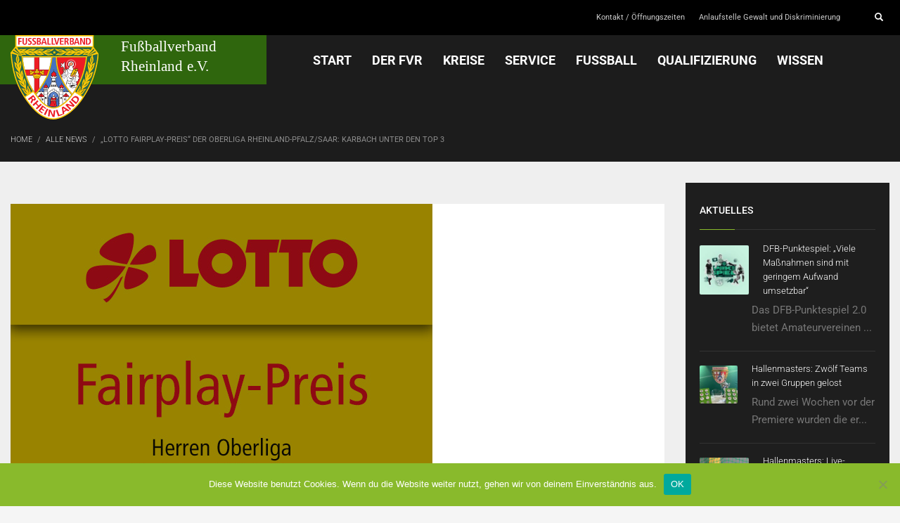

--- FILE ---
content_type: text/html; charset=UTF-8
request_url: https://www.fv-rheinland.de/lotto-fairplay-preis-der-oberliga-rheinland-pfalz-saar-karbach-unter-den-top-3/
body_size: 22393
content:

<!DOCTYPE html><html lang="de"><head><meta charset="UTF-8"/><meta name="twitter:widgets:csp" content="on"/><link rel="profile" href="http://gmpg.org/xfn/11"/><link rel="pingback" href="https://www.fv-rheinland.de/xmlrpc.php"/><meta name='robots' content='index, follow, max-image-preview:large, max-snippet:-1, max-video-preview:-1' /><link media="all" href="https://www.fv-rheinland.de/wp-content/cache/autoptimize/css/autoptimize_0b9b13d7d77c438a7f420f578a158f13.css" rel="stylesheet"><link media="print" href="https://www.fv-rheinland.de/wp-content/cache/autoptimize/css/autoptimize_eca5ff01e2572fca01bcd186d357dff1.css" rel="stylesheet"><title>„LOTTO Fairplay-Preis“ der Oberliga Rheinland-Pfalz/Saar: Karbach unter den Top 3 - Fußballverband Rheinland</title><link rel="canonical" href="https://www.fv-rheinland.de/lotto-fairplay-preis-der-oberliga-rheinland-pfalz-saar-karbach-unter-den-top-3/" /><meta property="og:locale" content="de_DE" /><meta property="og:type" content="article" /><meta property="og:title" content="„LOTTO Fairplay-Preis“ der Oberliga Rheinland-Pfalz/Saar: Karbach unter den Top 3 - Fußballverband Rheinland" /><meta property="og:description" content="Mit Unterstützung der Saarland Sporttoto GmbH und der Lotto Rheinland-Pfalz GmbH vergibt der Fußball-Regional-Verband Südwest jedes Jahr den „LOTTO Fairplay-Preis“ der Herren-Oberliga Rheinland-Pfalz/Saar – so nun auch für die Saison 2023/2024. Der FRV Südwest möchte mit dem „LOTTO Fairplay-Preis“ die fairsten Vereine belohnen – Ziel ist unter anderem, die Anzahl der gelben, gelb-roten und roten" /><meta property="og:url" content="https://www.fv-rheinland.de/lotto-fairplay-preis-der-oberliga-rheinland-pfalz-saar-karbach-unter-den-top-3/" /><meta property="og:site_name" content="Fußballverband Rheinland" /><meta property="article:published_time" content="2024-07-07T05:48:00+00:00" /><meta property="og:image" content="https://www.fv-rheinland.de/wp-content/uploads/2024/02/005E_Post-FRV_Fairplay-Preis.jpg" /><meta property="og:image:width" content="600" /><meta property="og:image:height" content="600" /><meta property="og:image:type" content="image/jpeg" /><meta name="author" content="Frank Jellinek" /><meta name="twitter:card" content="summary_large_image" /><meta name="twitter:label1" content="Verfasst von" /><meta name="twitter:data1" content="Frank Jellinek" /><meta name="twitter:label2" content="Geschätzte Lesezeit" /><meta name="twitter:data2" content="1 Minute" /> <script type="application/ld+json" class="yoast-schema-graph">{"@context":"https://schema.org","@graph":[{"@type":"Article","@id":"https://www.fv-rheinland.de/lotto-fairplay-preis-der-oberliga-rheinland-pfalz-saar-karbach-unter-den-top-3/#article","isPartOf":{"@id":"https://www.fv-rheinland.de/lotto-fairplay-preis-der-oberliga-rheinland-pfalz-saar-karbach-unter-den-top-3/"},"author":{"name":"Frank Jellinek","@id":"https://www.fv-rheinland.de/#/schema/person/3f380b97137a2dc58bd6868c70bcd544"},"headline":"„LOTTO Fairplay-Preis“ der Oberliga Rheinland-Pfalz/Saar: Karbach unter den Top 3","datePublished":"2024-07-07T05:48:00+00:00","mainEntityOfPage":{"@id":"https://www.fv-rheinland.de/lotto-fairplay-preis-der-oberliga-rheinland-pfalz-saar-karbach-unter-den-top-3/"},"wordCount":183,"publisher":{"@id":"https://www.fv-rheinland.de/#organization"},"image":{"@id":"https://www.fv-rheinland.de/lotto-fairplay-preis-der-oberliga-rheinland-pfalz-saar-karbach-unter-den-top-3/#primaryimage"},"thumbnailUrl":"https://www.fv-rheinland.de/wp-content/uploads/2024/02/005E_Post-FRV_Fairplay-Preis.jpg","articleSection":["Alle News"],"inLanguage":"de"},{"@type":"WebPage","@id":"https://www.fv-rheinland.de/lotto-fairplay-preis-der-oberliga-rheinland-pfalz-saar-karbach-unter-den-top-3/","url":"https://www.fv-rheinland.de/lotto-fairplay-preis-der-oberliga-rheinland-pfalz-saar-karbach-unter-den-top-3/","name":"„LOTTO Fairplay-Preis“ der Oberliga Rheinland-Pfalz/Saar: Karbach unter den Top 3 - Fußballverband Rheinland","isPartOf":{"@id":"https://www.fv-rheinland.de/#website"},"primaryImageOfPage":{"@id":"https://www.fv-rheinland.de/lotto-fairplay-preis-der-oberliga-rheinland-pfalz-saar-karbach-unter-den-top-3/#primaryimage"},"image":{"@id":"https://www.fv-rheinland.de/lotto-fairplay-preis-der-oberliga-rheinland-pfalz-saar-karbach-unter-den-top-3/#primaryimage"},"thumbnailUrl":"https://www.fv-rheinland.de/wp-content/uploads/2024/02/005E_Post-FRV_Fairplay-Preis.jpg","datePublished":"2024-07-07T05:48:00+00:00","breadcrumb":{"@id":"https://www.fv-rheinland.de/lotto-fairplay-preis-der-oberliga-rheinland-pfalz-saar-karbach-unter-den-top-3/#breadcrumb"},"inLanguage":"de","potentialAction":[{"@type":"ReadAction","target":["https://www.fv-rheinland.de/lotto-fairplay-preis-der-oberliga-rheinland-pfalz-saar-karbach-unter-den-top-3/"]}]},{"@type":"ImageObject","inLanguage":"de","@id":"https://www.fv-rheinland.de/lotto-fairplay-preis-der-oberliga-rheinland-pfalz-saar-karbach-unter-den-top-3/#primaryimage","url":"https://www.fv-rheinland.de/wp-content/uploads/2024/02/005E_Post-FRV_Fairplay-Preis.jpg","contentUrl":"https://www.fv-rheinland.de/wp-content/uploads/2024/02/005E_Post-FRV_Fairplay-Preis.jpg","width":600,"height":600},{"@type":"BreadcrumbList","@id":"https://www.fv-rheinland.de/lotto-fairplay-preis-der-oberliga-rheinland-pfalz-saar-karbach-unter-den-top-3/#breadcrumb","itemListElement":[{"@type":"ListItem","position":1,"name":"Startseite","item":"https://www.fv-rheinland.de/"},{"@type":"ListItem","position":2,"name":"„LOTTO Fairplay-Preis“ der Oberliga Rheinland-Pfalz/Saar: Karbach unter den Top 3"}]},{"@type":"WebSite","@id":"https://www.fv-rheinland.de/#website","url":"https://www.fv-rheinland.de/","name":"Fußballverband Rheinland","description":"","publisher":{"@id":"https://www.fv-rheinland.de/#organization"},"potentialAction":[{"@type":"SearchAction","target":{"@type":"EntryPoint","urlTemplate":"https://www.fv-rheinland.de/?s={search_term_string}"},"query-input":{"@type":"PropertyValueSpecification","valueRequired":true,"valueName":"search_term_string"}}],"inLanguage":"de"},{"@type":"Organization","@id":"https://www.fv-rheinland.de/#organization","name":"Fußballverband Rheinland","url":"https://www.fv-rheinland.de/","logo":{"@type":"ImageObject","inLanguage":"de","@id":"https://www.fv-rheinland.de/#/schema/logo/image/","url":"https://www.fv-rheinland.de/wp-content/uploads/2017/10/Logo_Header.svg","contentUrl":"https://www.fv-rheinland.de/wp-content/uploads/2017/10/Logo_Header.svg","width":1,"height":1,"caption":"Fußballverband Rheinland"},"image":{"@id":"https://www.fv-rheinland.de/#/schema/logo/image/"}},{"@type":"Person","@id":"https://www.fv-rheinland.de/#/schema/person/3f380b97137a2dc58bd6868c70bcd544","name":"Frank Jellinek","image":{"@type":"ImageObject","inLanguage":"de","@id":"https://www.fv-rheinland.de/#/schema/person/image/","url":"https://secure.gravatar.com/avatar/6868699e964640d3925c04821ed65ccddd90deecbaab7329b967b304201bb649?s=96&d=mm&r=g","contentUrl":"https://secure.gravatar.com/avatar/6868699e964640d3925c04821ed65ccddd90deecbaab7329b967b304201bb649?s=96&d=mm&r=g","caption":"Frank Jellinek"},"url":"https://www.fv-rheinland.de/author/f-jellinek/"}]}</script> <link rel='dns-prefetch' href='//fonts.googleapis.com' /><link rel="alternate" type="application/rss+xml" title="Fußballverband Rheinland &raquo; Feed" href="https://www.fv-rheinland.de/feed/" /><link rel="alternate" type="application/rss+xml" title="Fußballverband Rheinland &raquo; Kommentar-Feed" href="https://www.fv-rheinland.de/comments/feed/" /><link rel="alternate" title="oEmbed (JSON)" type="application/json+oembed" href="https://www.fv-rheinland.de/wp-json/oembed/1.0/embed?url=https%3A%2F%2Fwww.fv-rheinland.de%2Flotto-fairplay-preis-der-oberliga-rheinland-pfalz-saar-karbach-unter-den-top-3%2F" /><link rel="alternate" title="oEmbed (XML)" type="text/xml+oembed" href="https://www.fv-rheinland.de/wp-json/oembed/1.0/embed?url=https%3A%2F%2Fwww.fv-rheinland.de%2Flotto-fairplay-preis-der-oberliga-rheinland-pfalz-saar-karbach-unter-den-top-3%2F&#038;format=xml" /><link rel='stylesheet' id='zn_all_g_fonts-css' href='//fonts.bunny.net/css?family=Roboto%3A100%2C300%2Cregular%2C500%2C700%2C900&#038;ver=6.9' type='text/css' media='all' /> <script type="text/javascript" id="cookie-notice-front-js-before">var cnArgs = {"ajaxUrl":"https:\/\/www.fv-rheinland.de\/wp-admin\/admin-ajax.php","nonce":"5e3dc2bb87","hideEffect":"slide","position":"bottom","onScroll":false,"onScrollOffset":100,"onClick":false,"cookieName":"cookie_notice_accepted","cookieTime":2592000,"cookieTimeRejected":2592000,"globalCookie":false,"redirection":false,"cache":false,"revokeCookies":false,"revokeCookiesOpt":"automatic"};

//# sourceURL=cookie-notice-front-js-before</script> <script type="text/javascript" src="https://www.fv-rheinland.de/wp-content/plugins/cookie-notice/js/front.min.js?ver=2.5.11" id="cookie-notice-front-js"></script> <script type="text/javascript" src="https://www.fv-rheinland.de/wp-includes/js/jquery/jquery.min.js?ver=3.7.1" id="jquery-core-js"></script> <script type="text/javascript" src="https://www.fv-rheinland.de/wp-includes/js/jquery/jquery-migrate.min.js?ver=3.4.1" id="jquery-migrate-js"></script> <script type="text/javascript" src="https://www.fv-rheinland.de/wp-content/plugins/download-manager/assets/js/wpdm.min.js?ver=6.9" id="wpdm-frontend-js-js"></script> <script type="text/javascript" id="wpdm-frontjs-js-extra">var wpdm_url = {"home":"https://www.fv-rheinland.de/","site":"https://www.fv-rheinland.de/","ajax":"https://www.fv-rheinland.de/wp-admin/admin-ajax.php"};
var wpdm_js = {"spinner":"\u003Ci class=\"wpdm-icon wpdm-sun wpdm-spin\"\u003E\u003C/i\u003E","client_id":"7a70049f4258d89ba51298dd2a7ccd0f"};
var wpdm_strings = {"pass_var":"Password Verified!","pass_var_q":"Bitte klicke auf den folgenden Button, um den Download zu starten.","start_dl":"Download starten"};
//# sourceURL=wpdm-frontjs-js-extra</script> <script type="text/javascript" src="https://www.fv-rheinland.de/wp-content/plugins/download-manager/assets/js/front.min.js?ver=3.3.41" id="wpdm-frontjs-js"></script> <script type="text/javascript" src="https://www.fv-rheinland.de/wp-content/plugins/team-members-pro/inc/js/tmm.min.js?ver=6.9" id="tmmp-js"></script> <link rel="https://api.w.org/" href="https://www.fv-rheinland.de/wp-json/" /><link rel="alternate" title="JSON" type="application/json" href="https://www.fv-rheinland.de/wp-json/wp/v2/posts/38482" /><link rel="EditURI" type="application/rsd+xml" title="RSD" href="https://www.fv-rheinland.de/xmlrpc.php?rsd" /><meta name="generator" content="WordPress 6.9" /><link rel='shortlink' href='https://www.fv-rheinland.de/?p=38482' /><meta name="theme-color"
 content="#89ba2c"><meta name="viewport" content="width=device-width, initial-scale=1, maximum-scale=1"/> <!--[if lte IE 8]> <script type="text/javascript">var $buoop = {
				vs: {i: 10, f: 25, o: 12.1, s: 7, n: 9}
			};

			$buoop.ol = window.onload;

			window.onload = function () {
				try {
					if ($buoop.ol) {
						$buoop.ol()
					}
				}
				catch (e) {
				}

				var e = document.createElement("script");
				e.setAttribute("type", "text/javascript");
				e.setAttribute("src", "https://browser-update.org/update.js");
				document.body.appendChild(e);
			};</script> <![endif]--> <!--[if lt IE 9]> <script src="//html5shim.googlecode.com/svn/trunk/html5.js"></script> <![endif]--> <noscript><style type="text/css" media="screen">.zn-animateInViewport {visibility: visible;}</style></noscript><link rel="icon" href="https://www.fv-rheinland.de/wp-content/uploads/2017/10/cropped-FVR_Wappen-32x32.png" sizes="32x32" /><link rel="icon" href="https://www.fv-rheinland.de/wp-content/uploads/2017/10/cropped-FVR_Wappen-192x192.png" sizes="192x192" /><link rel="apple-touch-icon" href="https://www.fv-rheinland.de/wp-content/uploads/2017/10/cropped-FVR_Wappen-180x180.png" /><meta name="msapplication-TileImage" content="https://www.fv-rheinland.de/wp-content/uploads/2017/10/cropped-FVR_Wappen-270x270.png" /><meta name="generator" content="WordPress Download Manager 3.3.41" /></head><body  class="wp-singular post-template-default single single-post postid-38482 single-format-standard wp-theme-kallyas wp-child-theme-kallyas-child cookies-not-set kl-sticky-header kl-skin--light" itemscope="itemscope" itemtype="https://schema.org/WebPage" ><div id="page-loading" class="kl-pageLoading--yes"><div class="preloader-pulsating-circle border-custom"></div></div><div class="login_register_stuff"></div><div id="fb-root"></div> <script>(function (d, s, id) {
			var js, fjs = d.getElementsByTagName(s)[0];
			if (d.getElementById(id)) {return;}
			js = d.createElement(s); js.id = id;
			js.src = "https://connect.facebook.net/en_US/sdk.js#xfbml=1&version=v3.0";
			fjs.parentNode.insertBefore(js, fjs);
		}(document, 'script', 'facebook-jssdk'));</script> <div id="page_wrapper"><header id="header" class="site-header  style14 header--sticky header--not-sticked    headerstyle-xs--image_color  sticky-resize headerstyle--image_color site-header--absolute nav-th--light sheader-sh--default"  data-original-sticky-textscheme="sh--default"  role="banner" itemscope="itemscope" itemtype="https://schema.org/WPHeader" ><div class="site-header-wrapper sticky-top-area"><div class="site-header-top-wrapper topbar-style--custom  sh--default"><div class="siteheader-container container"><div class="fxb-row site-header-row site-header-top "><div class='fxb-col fxb fxb-start-x fxb-center-y fxb-basis-auto site-header-col-left site-header-top-left'></div><div class='fxb-col fxb fxb-end-x fxb-center-y fxb-basis-auto site-header-col-right site-header-top-right'><ul id="menu-meta-1" class=" topnav topnav-no-sc"><li class="menu-item menu-item-type-post_type menu-item-object-page menu-item-1927"><a href="https://www.fv-rheinland.de/kontakt/">Kontakt / Öffnungszeiten</a></li><li class="menu-item menu-item-type-post_type menu-item-object-page menu-item-44464"><a href="https://www.fv-rheinland.de/wissen/gesellschaftliche-verantwortung/anlaufstelle-gewalt-und-diskriminierung/">Anlaufstelle Gewalt und Diskriminierung</a></li></ul><div id="search" class="sh-component header-search headsearch--min"> <a href="#" class="searchBtn header-search-button"> <span class="glyphicon glyphicon-search kl-icon-white"></span> </a><div class="search-container header-search-container"><form id="searchform" class="gensearch__form" action="https://www.fv-rheinland.de/" method="get"> <input id="s" name="s" value="" class="inputbox gensearch__input" type="text" placeholder="SEARCH ..." /> <button type="submit" id="searchsubmit" value="go" class="gensearch__submit glyphicon glyphicon-search"></button></form></div></div></div></div></div></div><div class="kl-top-header site-header-main-wrapper clearfix   header-no-bottom  sh--default"><div class="container siteheader-container "><div class='fxb-col fxb-basis-auto'><div class="fxb-row site-header-row site-header-main "><div class='fxb-col fxb fxb-start-x fxb-center-y fxb-basis-auto fxb-grow-0 fxb-sm-full site-header-col-left site-header-main-left'><div id="logo-container" class="logo-container   logosize--yes zn-original-logo"><h3 class='site-logo logo ' id='logo'><a href='https://www.fv-rheinland.de/' class='site-logo-anch'><img class="logo-img-sticky site-logo-img-sticky" src="https://www.fv-rheinland.de/wp-content/uploads/2017/10/FVR_Wappen.svg"  alt="Fußballverband Rheinland" title="" /><img class="logo-img site-logo-img" src="https://www.fv-rheinland.de/wp-content/uploads/2017/10/Logo_Header.svg"  alt="Fußballverband Rheinland" title="" data-mobile-logo="https://www.fv-rheinland.de/wp-content/uploads/2017/10/FVR_Wappen.svg" /></a></h3></div></div><div class='fxb-col fxb fxb-center-x fxb-center-y fxb-basis-auto fxb-sm-half site-header-col-center site-header-main-center'><div class="sh-component main-menu-wrapper" role="navigation" itemscope="itemscope" itemtype="https://schema.org/SiteNavigationElement" ><div class="zn-res-menuwrapper"> <a href="#" class="zn-res-trigger zn-menuBurger zn-menuBurger--3--s zn-menuBurger--anim1 " id="zn-res-trigger"> <span></span> <span></span> <span></span> </a></div><div id="main-menu" class="main-nav mainnav--sidepanel mainnav--active-text mainnav--pointer-dash nav-mm--dark zn_mega_wrapper "><ul id="menu-fvr-main" class="main-menu main-menu-nav zn_mega_menu "><li id="menu-item-1697" class="main-menu-item menu-item menu-item-type-custom menu-item-object-custom menu-item-home menu-item-1697  main-menu-item-top  menu-item-even menu-item-depth-0"><a href="https://www.fv-rheinland.de" class=" main-menu-link main-menu-link-top"><span>START</span></a></li><li id="menu-item-1784" class="main-menu-item menu-item menu-item-type-post_type menu-item-object-page menu-item-has-children menu-item-1784  main-menu-item-top  menu-item-even menu-item-depth-0"><a href="https://www.fv-rheinland.de/der-fvr/" class=" main-menu-link main-menu-link-top"><span>DER FVR</span></a><ul class="sub-menu clearfix"><li id="menu-item-1816" class="main-menu-item menu-item menu-item-type-post_type menu-item-object-page menu-item-has-children menu-item-1816  main-menu-item-sub  menu-item-odd menu-item-depth-1"><a href="https://www.fv-rheinland.de/organisation/" class=" main-menu-link main-menu-link-sub"><span>Organisation</span></a><ul class="sub-menu clearfix"><li id="menu-item-8856" class="main-menu-item menu-item menu-item-type-post_type menu-item-object-page menu-item-8856  main-menu-item-sub main-menu-item-sub-sub menu-item-even menu-item-depth-2"><a href="https://www.fv-rheinland.de/der-fvr/geschaeftsstelle/" class=" main-menu-link main-menu-link-sub"><span>Geschäftsstelle</span></a></li><li id="menu-item-2450" class="main-menu-item menu-item menu-item-type-post_type menu-item-object-page menu-item-2450  main-menu-item-sub main-menu-item-sub-sub menu-item-even menu-item-depth-2"><a href="https://www.fv-rheinland.de/organisation/praesidium/" class=" main-menu-link main-menu-link-sub"><span>Präsidium</span></a></li><li id="menu-item-2451" class="main-menu-item menu-item menu-item-type-post_type menu-item-object-page menu-item-2451  main-menu-item-sub main-menu-item-sub-sub menu-item-even menu-item-depth-2"><a href="https://www.fv-rheinland.de/organisation/beirat/" class=" main-menu-link main-menu-link-sub"><span>Beirat &#038; Kassenprüfer</span></a></li><li id="menu-item-2452" class="main-menu-item menu-item menu-item-type-post_type menu-item-object-page menu-item-2452  main-menu-item-sub main-menu-item-sub-sub menu-item-even menu-item-depth-2"><a href="https://www.fv-rheinland.de/organisation/ehrenmitglieder/" class=" main-menu-link main-menu-link-sub"><span>Ehrenmitglieder</span></a></li><li id="menu-item-2453" class="main-menu-item menu-item menu-item-type-post_type menu-item-object-page menu-item-2453  main-menu-item-sub main-menu-item-sub-sub menu-item-even menu-item-depth-2"><a href="https://www.fv-rheinland.de/organisation/ausschuesse/" class=" main-menu-link main-menu-link-sub"><span>Ausschüsse</span></a></li><li id="menu-item-2706" class="main-menu-item menu-item menu-item-type-post_type menu-item-object-page menu-item-2706  main-menu-item-sub main-menu-item-sub-sub menu-item-even menu-item-depth-2"><a href="https://www.fv-rheinland.de/organisation/kommissionen/" class=" main-menu-link main-menu-link-sub"><span>Kommissionen</span></a></li><li id="menu-item-2742" class="main-menu-item menu-item menu-item-type-post_type menu-item-object-page menu-item-2742  main-menu-item-sub main-menu-item-sub-sub menu-item-even menu-item-depth-2"><a href="https://www.fv-rheinland.de/rechtsorgane/" class=" main-menu-link main-menu-link-sub"><span>Rechtsorgane</span></a></li><li id="menu-item-16496" class="main-menu-item menu-item menu-item-type-post_type menu-item-object-page menu-item-16496  main-menu-item-sub main-menu-item-sub-sub menu-item-even menu-item-depth-2"><a href="https://www.fv-rheinland.de/organisation/beauftragte-fuer-besondere-aufgabenstellungen/" class=" main-menu-link main-menu-link-sub"><span>Beauftragte für besondere Aufgabenstellungen</span></a></li></ul></li><li id="menu-item-1817" class="main-menu-item menu-item menu-item-type-post_type menu-item-object-page menu-item-1817  main-menu-item-sub  menu-item-odd menu-item-depth-1"><a href="https://www.fv-rheinland.de/ueber-den-fvr/" class=" main-menu-link main-menu-link-sub"><span>Über den FVR</span></a></li><li id="menu-item-1889" class="main-menu-item menu-item menu-item-type-post_type menu-item-object-page menu-item-1889  main-menu-item-sub  menu-item-odd menu-item-depth-1"><a href="https://www.fv-rheinland.de/kontakt/" class=" main-menu-link main-menu-link-sub"><span>Kontakt / Öffnungszeiten</span></a></li><li id="menu-item-14409" class="main-menu-item menu-item menu-item-type-post_type menu-item-object-page menu-item-has-children menu-item-14409  main-menu-item-sub  menu-item-odd menu-item-depth-1"><a href="https://www.fv-rheinland.de/75-jahre-fvr/" class=" main-menu-link main-menu-link-sub"><span>75 Jahre FVR</span></a><ul class="sub-menu clearfix"><li id="menu-item-38581" class="main-menu-item menu-item menu-item-type-post_type menu-item-object-page menu-item-38581  main-menu-item-sub main-menu-item-sub-sub menu-item-even menu-item-depth-2"><a rel="httpsonlinefliphtml5comvtycwpjzindexhtml" href="https://www.fv-rheinland.de/buch-75-jahre-fvr/" class=" main-menu-link main-menu-link-sub"><span>Buch 75 Jahre FVR</span></a></li><li id="menu-item-14413" class="main-menu-item menu-item menu-item-type-post_type menu-item-object-page menu-item-14413  main-menu-item-sub main-menu-item-sub-sub menu-item-even menu-item-depth-2"><a href="https://www.fv-rheinland.de/75-jahre-fvr/der-fvr-wie-alles-begann/" class=" main-menu-link main-menu-link-sub"><span>Der FVR: Wie alles begann</span></a></li><li id="menu-item-14414" class="main-menu-item menu-item menu-item-type-post_type menu-item-object-page menu-item-has-children menu-item-14414  main-menu-item-sub main-menu-item-sub-sub menu-item-even menu-item-depth-2"><a href="https://www.fv-rheinland.de/75-jahre-fvr/chronologie/" class=" main-menu-link main-menu-link-sub"><span>Chronologie</span></a><ul class="sub-menu clearfix"><li id="menu-item-14421" class="main-menu-item menu-item menu-item-type-post_type menu-item-object-page menu-item-14421  main-menu-item-sub main-menu-item-sub-sub menu-item-odd menu-item-depth-3"><a href="https://www.fv-rheinland.de/75-jahre-fvr/chronologie/1950er-jahre/" class=" main-menu-link main-menu-link-sub"><span>1950er-Jahre</span></a></li><li id="menu-item-14419" class="main-menu-item menu-item menu-item-type-post_type menu-item-object-page menu-item-14419  main-menu-item-sub main-menu-item-sub-sub menu-item-odd menu-item-depth-3"><a href="https://www.fv-rheinland.de/75-jahre-fvr/chronologie/1960er-jahre/" class=" main-menu-link main-menu-link-sub"><span>1960er-Jahre</span></a></li><li id="menu-item-14420" class="main-menu-item menu-item menu-item-type-post_type menu-item-object-page menu-item-14420  main-menu-item-sub main-menu-item-sub-sub menu-item-odd menu-item-depth-3"><a href="https://www.fv-rheinland.de/75-jahre-fvr/chronologie/1970er-jahre/" class=" main-menu-link main-menu-link-sub"><span>1970er-Jahre</span></a></li><li id="menu-item-14417" class="main-menu-item menu-item menu-item-type-post_type menu-item-object-page menu-item-14417  main-menu-item-sub main-menu-item-sub-sub menu-item-odd menu-item-depth-3"><a href="https://www.fv-rheinland.de/75-jahre-fvr/chronologie/1980er-jahre/" class=" main-menu-link main-menu-link-sub"><span>1980er-Jahre</span></a></li><li id="menu-item-14418" class="main-menu-item menu-item menu-item-type-post_type menu-item-object-page menu-item-14418  main-menu-item-sub main-menu-item-sub-sub menu-item-odd menu-item-depth-3"><a href="https://www.fv-rheinland.de/75-jahre-fvr/chronologie/1990er-jahre/" class=" main-menu-link main-menu-link-sub"><span>1990er-Jahre</span></a></li><li id="menu-item-14416" class="main-menu-item menu-item menu-item-type-post_type menu-item-object-page menu-item-14416  main-menu-item-sub main-menu-item-sub-sub menu-item-odd menu-item-depth-3"><a href="https://www.fv-rheinland.de/75-jahre-fvr/chronologie/200er-jahre/" class=" main-menu-link main-menu-link-sub"><span>2000er-Jahre</span></a></li><li id="menu-item-14415" class="main-menu-item menu-item menu-item-type-post_type menu-item-object-page menu-item-14415  main-menu-item-sub main-menu-item-sub-sub menu-item-odd menu-item-depth-3"><a href="https://www.fv-rheinland.de/75-jahre-fvr/chronologie/2010er-jahre/" class=" main-menu-link main-menu-link-sub"><span>2010er-Jahre</span></a></li></ul></li><li id="menu-item-14422" class="main-menu-item menu-item menu-item-type-post_type menu-item-object-page menu-item-14422  main-menu-item-sub main-menu-item-sub-sub menu-item-even menu-item-depth-2"><a href="https://www.fv-rheinland.de/75-jahre-fvr/vorsitzende-praesidenten/" class=" main-menu-link main-menu-link-sub"><span>Verbandsvorstände / Präsidien</span></a></li><li id="menu-item-14410" class="main-menu-item menu-item menu-item-type-post_type menu-item-object-page menu-item-has-children menu-item-14410  main-menu-item-sub main-menu-item-sub-sub menu-item-even menu-item-depth-2"><a href="https://www.fv-rheinland.de/75-jahre-fvr/titeltraeger/" class=" main-menu-link main-menu-link-sub"><span>Titelträger</span></a><ul class="sub-menu clearfix"><li id="menu-item-14412" class="main-menu-item menu-item menu-item-type-post_type menu-item-object-page menu-item-14412  main-menu-item-sub main-menu-item-sub-sub menu-item-odd menu-item-depth-3"><a href="https://www.fv-rheinland.de/75-jahre-fvr/titeltraeger/herren/" class=" main-menu-link main-menu-link-sub"><span>Herren</span></a></li><li id="menu-item-14411" class="main-menu-item menu-item menu-item-type-post_type menu-item-object-page menu-item-14411  main-menu-item-sub main-menu-item-sub-sub menu-item-odd menu-item-depth-3"><a href="https://www.fv-rheinland.de/75-jahre-fvr/titeltraeger/frauen/" class=" main-menu-link main-menu-link-sub"><span>Frauen</span></a></li></ul></li></ul></li><li id="menu-item-1818" class="main-menu-item menu-item menu-item-type-post_type menu-item-object-page menu-item-1818  main-menu-item-sub  menu-item-odd menu-item-depth-1"><a href="https://www.fv-rheinland.de/news/" class=" main-menu-link main-menu-link-sub"><span>News</span></a></li><li id="menu-item-2938" class="main-menu-item menu-item menu-item-type-custom menu-item-object-custom menu-item-2938  main-menu-item-sub  menu-item-odd menu-item-depth-1"><a target="_blank" href="https://www.fvr-stiftung.de/" class=" main-menu-link main-menu-link-sub"><span>FVR-Stiftung &#8211; &#8222;Fußball hilft!&#8220;</span></a></li><li id="menu-item-1822" class="main-menu-item menu-item menu-item-type-post_type menu-item-object-page menu-item-1822  main-menu-item-sub  menu-item-odd menu-item-depth-1"><a href="https://www.fv-rheinland.de/partner/" class=" main-menu-link main-menu-link-sub"><span>Partner</span></a></li><li id="menu-item-5015" class="main-menu-item menu-item menu-item-type-post_type menu-item-object-page menu-item-5015  main-menu-item-sub  menu-item-odd menu-item-depth-1"><a href="https://www.fv-rheinland.de/der-fvr/impressum/" class=" main-menu-link main-menu-link-sub"><span>Impressum</span></a></li><li id="menu-item-2830" class="main-menu-item menu-item menu-item-type-custom menu-item-object-custom menu-item-2830  main-menu-item-sub  menu-item-odd menu-item-depth-1"><a target="_blank" href="https://www.sportschuleoberwerth.de/de/" class=" main-menu-link main-menu-link-sub"><span>Sportschule Oberwerth</span></a></li><li id="menu-item-8106" class="main-menu-item menu-item menu-item-type-post_type menu-item-object-page menu-item-8106  main-menu-item-sub  menu-item-odd menu-item-depth-1"><a href="https://www.fv-rheinland.de/der-fvr/datenschutz/" class=" main-menu-link main-menu-link-sub"><span>Datenschutz</span></a></li><li id="menu-item-40845" class="main-menu-item menu-item menu-item-type-post_type menu-item-object-page menu-item-40845  main-menu-item-sub  menu-item-odd menu-item-depth-1"><a href="https://www.fv-rheinland.de/hinweisgeberschutzgesetz/" class=" main-menu-link main-menu-link-sub"><span>Hinweisgeberschutzgesetz</span></a></li><li id="menu-item-28450" class="main-menu-item menu-item menu-item-type-post_type menu-item-object-page menu-item-has-children menu-item-28450  main-menu-item-sub  menu-item-odd menu-item-depth-1"><a href="https://www.fv-rheinland.de/verbandstag-2025/" class=" main-menu-link main-menu-link-sub"><span>Verbandstag 2025</span></a><ul class="sub-menu clearfix"><li id="menu-item-28455" class="main-menu-item menu-item menu-item-type-post_type menu-item-object-page menu-item-28455  main-menu-item-sub main-menu-item-sub-sub menu-item-even menu-item-depth-2"><a href="https://www.fv-rheinland.de/verbandstag-2025/antraege-zum-verbandstag/" class=" main-menu-link main-menu-link-sub"><span>Ergebnisse der Anträge zum Verbandstag</span></a></li><li id="menu-item-28487" class="main-menu-item menu-item menu-item-type-post_type menu-item-object-page menu-item-28487  main-menu-item-sub main-menu-item-sub-sub menu-item-even menu-item-depth-2"><a href="https://www.fv-rheinland.de/verbandstag-2025/berichte-praesidiumsmitglieder/" class=" main-menu-link main-menu-link-sub"><span>Berichte Präsidiumsmitglieder</span></a></li></ul></li></ul></li><li id="menu-item-1819" class="main-menu-item menu-item menu-item-type-post_type menu-item-object-page menu-item-has-children menu-item-1819  main-menu-item-top  menu-item-even menu-item-depth-0"><a href="https://www.fv-rheinland.de/kreise/" class=" main-menu-link main-menu-link-top"><span>Kreise</span></a><ul class="sub-menu clearfix"><li id="menu-item-2061" class="main-menu-item menu-item menu-item-type-post_type menu-item-object-page menu-item-has-children menu-item-2061  main-menu-item-sub  menu-item-odd menu-item-depth-1"><a href="https://www.fv-rheinland.de/westerwald-sieg/" class=" main-menu-link main-menu-link-sub"><span>Westerwald-Sieg</span></a><ul class="sub-menu clearfix"><li id="menu-item-3334" class="main-menu-item menu-item menu-item-type-post_type menu-item-object-page menu-item-has-children menu-item-3334  main-menu-item-sub main-menu-item-sub-sub menu-item-even menu-item-depth-2"><a href="https://www.fv-rheinland.de/westerwald-sieg/wir-ueber-uns/" class=" main-menu-link main-menu-link-sub"><span>Wir über uns</span></a><ul class="sub-menu clearfix"><li id="menu-item-3337" class="main-menu-item menu-item menu-item-type-post_type menu-item-object-page menu-item-3337  main-menu-item-sub main-menu-item-sub-sub menu-item-odd menu-item-depth-3"><a href="https://www.fv-rheinland.de/westerwald-sieg/wir-ueber-uns/kreisvorstand/" class=" main-menu-link main-menu-link-sub"><span>Kreisvorstand</span></a></li><li id="menu-item-3335" class="main-menu-item menu-item menu-item-type-post_type menu-item-object-page menu-item-3335  main-menu-item-sub main-menu-item-sub-sub menu-item-odd menu-item-depth-3"><a href="https://www.fv-rheinland.de/westerwald-sieg/wir-ueber-uns/kreisspruchkammer/" class=" main-menu-link main-menu-link-sub"><span>Kreisspruchkammer</span></a></li><li id="menu-item-3336" class="main-menu-item menu-item menu-item-type-post_type menu-item-object-page menu-item-3336  main-menu-item-sub main-menu-item-sub-sub menu-item-odd menu-item-depth-3"><a href="https://www.fv-rheinland.de/westerwald-sieg/wir-ueber-uns/schiedsrichter/" class=" main-menu-link main-menu-link-sub"><span>Schiedsrichter</span></a></li></ul></li><li id="menu-item-3327" class="main-menu-item menu-item menu-item-type-post_type menu-item-object-page menu-item-has-children menu-item-3327  main-menu-item-sub main-menu-item-sub-sub menu-item-even menu-item-depth-2"><a href="https://www.fv-rheinland.de/westerwald-sieg/spielbetrieb/" class=" main-menu-link main-menu-link-sub"><span>Spielbetrieb</span></a><ul class="sub-menu clearfix"><li id="menu-item-3333" class="main-menu-item menu-item menu-item-type-post_type menu-item-object-page menu-item-3333  main-menu-item-sub main-menu-item-sub-sub menu-item-odd menu-item-depth-3"><a href="https://www.fv-rheinland.de/westerwald-sieg/spielbetrieb/senioren-allgemein/" class=" main-menu-link main-menu-link-sub"><span>Senioren allgemein</span></a></li><li id="menu-item-22135" class="main-menu-item menu-item menu-item-type-post_type menu-item-object-page menu-item-22135  main-menu-item-sub main-menu-item-sub-sub menu-item-odd menu-item-depth-3"><a href="https://www.fv-rheinland.de/westerwald-sieg/spielbetrieb/hygienekonzepte-der-vereine/" class=" main-menu-link main-menu-link-sub"><span>Hygienekonzepte der Vereine</span></a></li><li id="menu-item-3330" class="main-menu-item menu-item menu-item-type-post_type menu-item-object-page menu-item-3330  main-menu-item-sub main-menu-item-sub-sub menu-item-odd menu-item-depth-3"><a href="https://www.fv-rheinland.de/westerwald-sieg/spielbetrieb/hallenkreismeisterschaften/" class=" main-menu-link main-menu-link-sub"><span>Hallenkreismeisterschaften</span></a></li><li id="menu-item-3331" class="main-menu-item menu-item menu-item-type-post_type menu-item-object-page menu-item-3331  main-menu-item-sub main-menu-item-sub-sub menu-item-odd menu-item-depth-3"><a href="https://www.fv-rheinland.de/westerwald-sieg/spielbetrieb/qualifizierung/" class=" main-menu-link main-menu-link-sub"><span>Qualifizierung</span></a></li></ul></li><li id="menu-item-42993" class="main-menu-item menu-item menu-item-type-post_type menu-item-object-page menu-item-has-children menu-item-42993  main-menu-item-sub main-menu-item-sub-sub menu-item-even menu-item-depth-2"><a href="https://www.fv-rheinland.de/westerwald-sieg/junioren/" class=" main-menu-link main-menu-link-sub"><span>Junioren</span></a><ul class="sub-menu clearfix"><li id="menu-item-42990" class="main-menu-item menu-item menu-item-type-post_type menu-item-object-page menu-item-42990  main-menu-item-sub main-menu-item-sub-sub menu-item-odd menu-item-depth-3"><a href="https://www.fv-rheinland.de/westerwald-sieg/junioren/kreisjugendausschuss/" class=" main-menu-link main-menu-link-sub"><span>Kreisjugendausschuss</span></a></li><li id="menu-item-42989" class="main-menu-item menu-item menu-item-type-post_type menu-item-object-page menu-item-42989  main-menu-item-sub main-menu-item-sub-sub menu-item-odd menu-item-depth-3"><a href="https://www.fv-rheinland.de/westerwald-sieg/junioren/staffelleitung/" class=" main-menu-link main-menu-link-sub"><span>Staffelleitung</span></a></li><li id="menu-item-42988" class="main-menu-item menu-item menu-item-type-post_type menu-item-object-page menu-item-42988  main-menu-item-sub main-menu-item-sub-sub menu-item-odd menu-item-depth-3"><a href="https://www.fv-rheinland.de/westerwald-sieg/junioren/informationen/" class=" main-menu-link main-menu-link-sub"><span>Informationen</span></a></li><li id="menu-item-42987" class="main-menu-item menu-item menu-item-type-post_type menu-item-object-page menu-item-has-children menu-item-42987  main-menu-item-sub main-menu-item-sub-sub menu-item-odd menu-item-depth-3"><a href="https://www.fv-rheinland.de/westerwald-sieg/junioren/kinderspielformen/" class=" main-menu-link main-menu-link-sub"><span>Kinderspielformen</span></a><ul class="sub-menu clearfix"><li id="menu-item-42992" class="main-menu-item menu-item menu-item-type-post_type menu-item-object-page menu-item-42992  main-menu-item-sub main-menu-item-sub-sub menu-item-even menu-item-depth-4"><a href="https://www.fv-rheinland.de/westerwald-sieg/junioren/kinderspielformen/f-junioren/" class=" main-menu-link main-menu-link-sub"><span>F-Junioren</span></a></li><li id="menu-item-42991" class="main-menu-item menu-item menu-item-type-post_type menu-item-object-page menu-item-42991  main-menu-item-sub main-menu-item-sub-sub menu-item-even menu-item-depth-4"><a href="https://www.fv-rheinland.de/westerwald-sieg/junioren/kinderspielformen/bambini/" class=" main-menu-link main-menu-link-sub"><span>Bambini</span></a></li></ul></li><li id="menu-item-42986" class="main-menu-item menu-item menu-item-type-post_type menu-item-object-page menu-item-42986  main-menu-item-sub main-menu-item-sub-sub menu-item-odd menu-item-depth-3"><a href="https://www.fv-rheinland.de/westerwald-sieg/junioren/rahmenspielplan/" class=" main-menu-link main-menu-link-sub"><span>Rahmenspielplan</span></a></li><li id="menu-item-42985" class="main-menu-item menu-item menu-item-type-post_type menu-item-object-page menu-item-42985  main-menu-item-sub main-menu-item-sub-sub menu-item-odd menu-item-depth-3"><a href="https://www.fv-rheinland.de/westerwald-sieg/junioren/durchfuehrungsbestimmungen/" class=" main-menu-link main-menu-link-sub"><span>Durchführungsbestimmungen</span></a></li><li id="menu-item-42984" class="main-menu-item menu-item menu-item-type-post_type menu-item-object-page menu-item-42984  main-menu-item-sub main-menu-item-sub-sub menu-item-odd menu-item-depth-3"><a href="https://www.fv-rheinland.de/westerwald-sieg/junioren/hkm-sparkassencup/" class=" main-menu-link main-menu-link-sub"><span>HKM Sparkassencup</span></a></li></ul></li><li id="menu-item-3350" class="main-menu-item menu-item menu-item-type-post_type menu-item-object-page menu-item-has-children menu-item-3350  main-menu-item-sub main-menu-item-sub-sub menu-item-even menu-item-depth-2"><a href="https://www.fv-rheinland.de/westerwald-sieg/verschiedenes/" class=" main-menu-link main-menu-link-sub"><span>Verschiedenes</span></a><ul class="sub-menu clearfix"><li id="menu-item-3351" class="main-menu-item menu-item menu-item-type-post_type menu-item-object-page menu-item-3351  main-menu-item-sub main-menu-item-sub-sub menu-item-odd menu-item-depth-3"><a href="https://www.fv-rheinland.de/westerwald-sieg/verschiedenes/dfb-ehrenamt/" class=" main-menu-link main-menu-link-sub"><span>DFB Ehrenamt</span></a></li><li id="menu-item-3352" class="main-menu-item menu-item menu-item-type-post_type menu-item-object-page menu-item-3352  main-menu-item-sub main-menu-item-sub-sub menu-item-odd menu-item-depth-3"><a href="https://www.fv-rheinland.de/westerwald-sieg/verschiedenes/freizeit-breitensport/" class=" main-menu-link main-menu-link-sub"><span>Freizeit &#038; Breitensport</span></a></li></ul></li><li id="menu-item-8835" class="main-menu-item menu-item menu-item-type-post_type menu-item-object-page menu-item-8835  main-menu-item-sub main-menu-item-sub-sub menu-item-even menu-item-depth-2"><a href="https://www.fv-rheinland.de/westerwald-sieg/kreistage/" class=" main-menu-link main-menu-link-sub"><span>Fußballkreistage WW-Sieg</span></a></li><li id="menu-item-37776" class="main-menu-item menu-item menu-item-type-post_type menu-item-object-page menu-item-37776  main-menu-item-sub main-menu-item-sub-sub menu-item-even menu-item-depth-2"><a href="https://www.fv-rheinland.de/westerwald-sieg/kreisjugendtag-2024/" class=" main-menu-link main-menu-link-sub"><span>Kreisjugendtag 2024</span></a></li></ul></li><li id="menu-item-2660" class="main-menu-item menu-item menu-item-type-post_type menu-item-object-page menu-item-has-children menu-item-2660  main-menu-item-sub  menu-item-odd menu-item-depth-1"><a href="https://www.fv-rheinland.de/westerwald-wied/" class=" main-menu-link main-menu-link-sub"><span>Westerwald-Wied</span></a><ul class="sub-menu clearfix"><li id="menu-item-3530" class="main-menu-item menu-item menu-item-type-post_type menu-item-object-page menu-item-has-children menu-item-3530  main-menu-item-sub main-menu-item-sub-sub menu-item-even menu-item-depth-2"><a href="https://www.fv-rheinland.de/westerwald-wied/wir-ueber-uns/" class=" main-menu-link main-menu-link-sub"><span>Wir über uns</span></a><ul class="sub-menu clearfix"><li id="menu-item-3531" class="main-menu-item menu-item menu-item-type-post_type menu-item-object-page menu-item-3531  main-menu-item-sub main-menu-item-sub-sub menu-item-odd menu-item-depth-3"><a href="https://www.fv-rheinland.de/westerwald-wied/wir-ueber-uns/kreisvorstand/" class=" main-menu-link main-menu-link-sub"><span>Kreisvorstand</span></a></li><li id="menu-item-3532" class="main-menu-item menu-item menu-item-type-post_type menu-item-object-page menu-item-3532  main-menu-item-sub main-menu-item-sub-sub menu-item-odd menu-item-depth-3"><a href="https://www.fv-rheinland.de/westerwald-wied/wir-ueber-uns/kreisspruchkammer/" class=" main-menu-link main-menu-link-sub"><span>Kreisspruchkammer</span></a></li><li id="menu-item-3533" class="main-menu-item menu-item menu-item-type-post_type menu-item-object-page menu-item-3533  main-menu-item-sub main-menu-item-sub-sub menu-item-odd menu-item-depth-3"><a href="https://www.fv-rheinland.de/westerwald-wied/wir-ueber-uns/schiedsrichter/" class=" main-menu-link main-menu-link-sub"><span>Schiedsrichter</span></a></li><li id="menu-item-3534" class="main-menu-item menu-item menu-item-type-post_type menu-item-object-page menu-item-3534  main-menu-item-sub main-menu-item-sub-sub menu-item-odd menu-item-depth-3"><a href="https://www.fv-rheinland.de/westerwald-wied/wir-ueber-uns/kreistrainer/" class=" main-menu-link main-menu-link-sub"><span>Kreistrainer</span></a></li></ul></li><li id="menu-item-3401" class="main-menu-item menu-item menu-item-type-post_type menu-item-object-page menu-item-has-children menu-item-3401  main-menu-item-sub main-menu-item-sub-sub menu-item-even menu-item-depth-2"><a href="https://www.fv-rheinland.de/westerwald-wied/spielbetrieb/" class=" main-menu-link main-menu-link-sub"><span>Spielbetrieb</span></a><ul class="sub-menu clearfix"><li id="menu-item-3407" class="main-menu-item menu-item menu-item-type-post_type menu-item-object-page menu-item-3407  main-menu-item-sub main-menu-item-sub-sub menu-item-odd menu-item-depth-3"><a href="https://www.fv-rheinland.de/westerwald-wied/spielbetrieb/sparkassencup-junioren-hkm/" class=" main-menu-link main-menu-link-sub"><span>Hallenrunde Junioren (HKM) 2025/26</span></a></li><li id="menu-item-3406" class="main-menu-item menu-item menu-item-type-post_type menu-item-object-page menu-item-3406  main-menu-item-sub main-menu-item-sub-sub menu-item-odd menu-item-depth-3"><a href="https://www.fv-rheinland.de/westerwald-wied/spielbetrieb/informationen-saison-2025-26/" class=" main-menu-link main-menu-link-sub"><span>Informationen Saison 2025/26</span></a></li><li id="menu-item-3405" class="main-menu-item menu-item menu-item-type-post_type menu-item-object-page menu-item-3405  main-menu-item-sub main-menu-item-sub-sub menu-item-odd menu-item-depth-3"><a href="https://www.fv-rheinland.de/westerwald-wied/spielbetrieb/junioren/" class=" main-menu-link main-menu-link-sub"><span>Spielpläne Junioren Saison 2025/26</span></a></li><li id="menu-item-31242" class="main-menu-item menu-item menu-item-type-post_type menu-item-object-page menu-item-31242  main-menu-item-sub main-menu-item-sub-sub menu-item-odd menu-item-depth-3"><a href="https://www.fv-rheinland.de/westerwald-wied/jugendturniere/" class=" main-menu-link main-menu-link-sub"><span>Jugendturniere</span></a></li><li id="menu-item-4116" class="main-menu-item menu-item menu-item-type-post_type menu-item-object-page menu-item-4116  main-menu-item-sub main-menu-item-sub-sub menu-item-odd menu-item-depth-3"><a href="https://www.fv-rheinland.de/westerwald-wied/spielbetrieb/jugendturniere/" class=" main-menu-link main-menu-link-sub"><span>Anwendungshinweise DFBnet</span></a></li></ul></li></ul></li><li id="menu-item-2659" class="main-menu-item menu-item menu-item-type-post_type menu-item-object-page menu-item-has-children menu-item-2659  main-menu-item-sub  menu-item-odd menu-item-depth-1"><a href="https://www.fv-rheinland.de/rhein-lahn/" class=" main-menu-link main-menu-link-sub"><span>Rhein-Lahn</span></a><ul class="sub-menu clearfix"><li id="menu-item-3443" class="main-menu-item menu-item menu-item-type-post_type menu-item-object-page menu-item-has-children menu-item-3443  main-menu-item-sub main-menu-item-sub-sub menu-item-even menu-item-depth-2"><a href="https://www.fv-rheinland.de/rhein-lahn/wir-ueber-uns/" class=" main-menu-link main-menu-link-sub"><span>Wir über uns</span></a><ul class="sub-menu clearfix"><li id="menu-item-3446" class="main-menu-item menu-item menu-item-type-post_type menu-item-object-page menu-item-3446  main-menu-item-sub main-menu-item-sub-sub menu-item-odd menu-item-depth-3"><a href="https://www.fv-rheinland.de/rhein-lahn/wir-ueber-uns/kreisvorstand-und-verbandsmitarbeiter/" class=" main-menu-link main-menu-link-sub"><span>Kreisvorstand und Verbandsmitarbeiter</span></a></li><li id="menu-item-3445" class="main-menu-item menu-item menu-item-type-post_type menu-item-object-page menu-item-3445  main-menu-item-sub main-menu-item-sub-sub menu-item-odd menu-item-depth-3"><a href="https://www.fv-rheinland.de/rhein-lahn/wir-ueber-uns/kreisschiedsrichterausschuss/" class=" main-menu-link main-menu-link-sub"><span>Kreisschiedsrichterausschuss</span></a></li><li id="menu-item-3444" class="main-menu-item menu-item menu-item-type-post_type menu-item-object-page menu-item-3444  main-menu-item-sub main-menu-item-sub-sub menu-item-odd menu-item-depth-3"><a href="https://www.fv-rheinland.de/rhein-lahn/wir-ueber-uns/kreisspruchkammer/" class=" main-menu-link main-menu-link-sub"><span>Kreisspruchkammer</span></a></li></ul></li><li id="menu-item-3521" class="main-menu-item menu-item menu-item-type-post_type menu-item-object-page menu-item-has-children menu-item-3521  main-menu-item-sub main-menu-item-sub-sub menu-item-even menu-item-depth-2"><a href="https://www.fv-rheinland.de/rhein-lahn/spielbetrieb/" class=" main-menu-link main-menu-link-sub"><span>Spielbetrieb</span></a><ul class="sub-menu clearfix"><li id="menu-item-3528" class="main-menu-item menu-item menu-item-type-post_type menu-item-object-page menu-item-3528  main-menu-item-sub main-menu-item-sub-sub menu-item-odd menu-item-depth-3"><a href="https://www.fv-rheinland.de/rhein-lahn/spielbetrieb/spielbetrieb-senioren/" class=" main-menu-link main-menu-link-sub"><span>Spielbetrieb Senioren</span></a></li><li id="menu-item-3523" class="main-menu-item menu-item menu-item-type-post_type menu-item-object-page menu-item-has-children menu-item-3523  main-menu-item-sub main-menu-item-sub-sub menu-item-odd menu-item-depth-3"><a href="https://www.fv-rheinland.de/rhein-lahn/spielbetrieb/spielbetrieb-juniorinnen-und-junioren/" class=" main-menu-link main-menu-link-sub"><span>Spielbetrieb Junioren</span></a><ul class="sub-menu clearfix"><li id="menu-item-3525" class="main-menu-item menu-item menu-item-type-post_type menu-item-object-page menu-item-3525  main-menu-item-sub main-menu-item-sub-sub menu-item-even menu-item-depth-4"><a href="https://www.fv-rheinland.de/rhein-lahn/spielbetrieb/spielbetrieb-juniorinnen-und-junioren/3475-2/" class=" main-menu-link main-menu-link-sub"><span>Spielbetrieb Junioren</span></a></li><li id="menu-item-37409" class="main-menu-item menu-item menu-item-type-post_type menu-item-object-page menu-item-37409  main-menu-item-sub main-menu-item-sub-sub menu-item-even menu-item-depth-4"><a href="https://www.fv-rheinland.de/rhein-lahn/spielbetrieb/spielbetrieb-juniorinnen-und-junioren/3475-2/naspa-junioren-kreispokal/" class=" main-menu-link main-menu-link-sub"><span>NASPA-Junioren-Kreispokal</span></a></li><li id="menu-item-3527" class="main-menu-item menu-item menu-item-type-post_type menu-item-object-page menu-item-3527  main-menu-item-sub main-menu-item-sub-sub menu-item-even menu-item-depth-4"><a href="https://www.fv-rheinland.de/?page_id=3463" class=" main-menu-link main-menu-link-sub"><span>Spielbetrieb Mädchen</span></a></li><li id="menu-item-3526" class="main-menu-item menu-item menu-item-type-post_type menu-item-object-page menu-item-3526  main-menu-item-sub main-menu-item-sub-sub menu-item-even menu-item-depth-4"><a href="https://www.fv-rheinland.de/rhein-lahn/spielbetrieb/spielbetrieb-juniorinnen-und-junioren/hallenfussball-jugend-2017-2018/" class=" main-menu-link main-menu-link-sub"><span>Volksbank Futsal Kreismeisterschaft</span></a></li></ul></li><li id="menu-item-20545" class="main-menu-item menu-item menu-item-type-post_type menu-item-object-page menu-item-20545  main-menu-item-sub main-menu-item-sub-sub menu-item-odd menu-item-depth-3"><a href="https://www.fv-rheinland.de/rhein-lahn/spielbetrieb/turnierubersicht/" class=" main-menu-link main-menu-link-sub"><span>Turniere</span></a></li></ul></li><li id="menu-item-3512" class="main-menu-item menu-item menu-item-type-post_type menu-item-object-page menu-item-has-children menu-item-3512  main-menu-item-sub main-menu-item-sub-sub menu-item-even menu-item-depth-2"><a href="https://www.fv-rheinland.de/rhein-lahn/verschiedenes/" class=" main-menu-link main-menu-link-sub"><span>Verschiedenes</span></a><ul class="sub-menu clearfix"><li id="menu-item-3514" class="main-menu-item menu-item menu-item-type-post_type menu-item-object-page menu-item-has-children menu-item-3514  main-menu-item-sub main-menu-item-sub-sub menu-item-odd menu-item-depth-3"><a href="https://www.fv-rheinland.de/rhein-lahn/verschiedenes/ehrenamt/" class=" main-menu-link main-menu-link-sub"><span>Ehrenamt</span></a><ul class="sub-menu clearfix"><li id="menu-item-3520" class="main-menu-item menu-item menu-item-type-post_type menu-item-object-page menu-item-3520  main-menu-item-sub main-menu-item-sub-sub menu-item-even menu-item-depth-4"><a href="https://www.fv-rheinland.de/rhein-lahn/verschiedenes/ehrenamt/dfb-kreisehrenamtspreistraeger/" class=" main-menu-link main-menu-link-sub"><span>DFB-Kreisehrenamtspreisträger</span></a></li><li id="menu-item-3519" class="main-menu-item menu-item menu-item-type-post_type menu-item-object-page menu-item-3519  main-menu-item-sub main-menu-item-sub-sub menu-item-even menu-item-depth-4"><a href="https://www.fv-rheinland.de/rhein-lahn/verschiedenes/ehrenamt/kreissieger-fussballhelden-aktion-junges-ehrenamt/" class=" main-menu-link main-menu-link-sub"><span>Kreissieger „Fußballhelden“ – Aktion Junges Ehrenamt</span></a></li><li id="menu-item-20546" class="main-menu-item menu-item menu-item-type-post_type menu-item-object-page menu-item-20546  main-menu-item-sub main-menu-item-sub-sub menu-item-even menu-item-depth-4"><a href="https://www.fv-rheinland.de/rhein-lahn/verschiedenes/ehrenamt/ehrentafeln/" class=" main-menu-link main-menu-link-sub"><span>Ehrentafeln</span></a></li></ul></li><li id="menu-item-3513" class="main-menu-item menu-item menu-item-type-post_type menu-item-object-page menu-item-3513  main-menu-item-sub main-menu-item-sub-sub menu-item-odd menu-item-depth-3"><a href="https://www.fv-rheinland.de/rhein-lahn/verschiedenes/qualifizierung-2/" class=" main-menu-link main-menu-link-sub"><span>Qualifizierung</span></a></li></ul></li></ul></li><li id="menu-item-2674" class="main-menu-item menu-item menu-item-type-post_type menu-item-object-page menu-item-has-children menu-item-2674  main-menu-item-sub  menu-item-odd menu-item-depth-1"><a href="https://www.fv-rheinland.de/koblenz/" class=" main-menu-link main-menu-link-sub"><span>Koblenz</span></a><ul class="sub-menu clearfix"><li id="menu-item-3643" class="main-menu-item menu-item menu-item-type-post_type menu-item-object-page menu-item-has-children menu-item-3643  main-menu-item-sub main-menu-item-sub-sub menu-item-even menu-item-depth-2"><a href="https://www.fv-rheinland.de/koblenz/wir-ueber-uns/" class=" main-menu-link main-menu-link-sub"><span>Wir über uns</span></a><ul class="sub-menu clearfix"><li id="menu-item-3646" class="main-menu-item menu-item menu-item-type-post_type menu-item-object-page menu-item-3646  main-menu-item-sub main-menu-item-sub-sub menu-item-odd menu-item-depth-3"><a href="https://www.fv-rheinland.de/koblenz/wir-ueber-uns/kreisvorstand/" class=" main-menu-link main-menu-link-sub"><span>Kreisvorstand</span></a></li><li id="menu-item-3645" class="main-menu-item menu-item menu-item-type-post_type menu-item-object-page menu-item-3645  main-menu-item-sub main-menu-item-sub-sub menu-item-odd menu-item-depth-3"><a href="https://www.fv-rheinland.de/koblenz/wir-ueber-uns/kreisspruchkammer/" class=" main-menu-link main-menu-link-sub"><span>Kreisspruchkammer</span></a></li><li id="menu-item-3821" class="main-menu-item menu-item menu-item-type-custom menu-item-object-custom menu-item-3821  main-menu-item-sub main-menu-item-sub-sub menu-item-odd menu-item-depth-3"><a target="_blank" href="http://schiedsrichtervereinigung-koblenz.de/" class=" main-menu-link main-menu-link-sub"><span>Schiedsrichter</span></a></li></ul></li><li id="menu-item-4342" class="main-menu-item menu-item menu-item-type-post_type menu-item-object-page menu-item-has-children menu-item-4342  main-menu-item-sub main-menu-item-sub-sub menu-item-even menu-item-depth-2"><a href="https://www.fv-rheinland.de/koblenz/spielbetrieb-koblenz/" class=" main-menu-link main-menu-link-sub"><span>Spielbetrieb Koblenz</span></a><ul class="sub-menu clearfix"><li id="menu-item-4343" class="main-menu-item menu-item menu-item-type-post_type menu-item-object-page menu-item-4343  main-menu-item-sub main-menu-item-sub-sub menu-item-odd menu-item-depth-3"><a href="https://www.fv-rheinland.de/koblenz/spielbetrieb-koblenz/spielbetrieb-junioren-saison-2020-2021/" class=" main-menu-link main-menu-link-sub"><span>Spielbetrieb Junioren Saison</span></a></li><li id="menu-item-4344" class="main-menu-item menu-item menu-item-type-post_type menu-item-object-page menu-item-4344  main-menu-item-sub main-menu-item-sub-sub menu-item-odd menu-item-depth-3"><a href="https://www.fv-rheinland.de/koblenz/spielbetrieb-koblenz/spielbetrieb-senioren-saison-2021-2022/" class=" main-menu-link main-menu-link-sub"><span>Spielbetrieb Senioren Saison</span></a></li></ul></li></ul></li><li id="menu-item-2675" class="main-menu-item menu-item menu-item-type-post_type menu-item-object-page menu-item-has-children menu-item-2675  main-menu-item-sub  menu-item-odd menu-item-depth-1"><a href="https://www.fv-rheinland.de/rhein-ahr/" class=" main-menu-link main-menu-link-sub"><span>Rhein-Ahr</span></a><ul class="sub-menu clearfix"><li id="menu-item-3572" class="main-menu-item menu-item menu-item-type-post_type menu-item-object-page menu-item-has-children menu-item-3572  main-menu-item-sub main-menu-item-sub-sub menu-item-even menu-item-depth-2"><a href="https://www.fv-rheinland.de/rhein-ahr/spielbetrieb/" class=" main-menu-link main-menu-link-sub"><span>Spielbetrieb</span></a><ul class="sub-menu clearfix"><li id="menu-item-3573" class="main-menu-item menu-item menu-item-type-post_type menu-item-object-page menu-item-3573  main-menu-item-sub main-menu-item-sub-sub menu-item-odd menu-item-depth-3"><a href="https://www.fv-rheinland.de/rhein-ahr/spielbetrieb/spielbetrieb-senioren-2-2-2-2/" class=" main-menu-link main-menu-link-sub"><span>Spielbetrieb Senioren/-innen</span></a></li><li id="menu-item-3614" class="main-menu-item menu-item menu-item-type-post_type menu-item-object-page menu-item-has-children menu-item-3614  main-menu-item-sub main-menu-item-sub-sub menu-item-odd menu-item-depth-3"><a href="https://www.fv-rheinland.de/rhein-ahr/spielbetrieb/junioren/" class=" main-menu-link main-menu-link-sub"><span>Junioren</span></a><ul class="sub-menu clearfix"><li id="menu-item-41223" class="main-menu-item menu-item menu-item-type-post_type menu-item-object-page menu-item-41223  main-menu-item-sub main-menu-item-sub-sub menu-item-even menu-item-depth-4"><a href="https://www.fv-rheinland.de/rhein-ahr/spielbetrieb/junioren/allgemeine-informationen/" class=" main-menu-link main-menu-link-sub"><span>Allgemeine Informationen</span></a></li><li id="menu-item-3615" class="main-menu-item menu-item menu-item-type-post_type menu-item-object-page menu-item-3615  main-menu-item-sub main-menu-item-sub-sub menu-item-even menu-item-depth-4"><a href="https://www.fv-rheinland.de/rhein-ahr/spielbetrieb/staffeleinteilung-3/" class=" main-menu-link main-menu-link-sub"><span>Staffeleinteilungen</span></a></li><li id="menu-item-3605" class="main-menu-item menu-item menu-item-type-post_type menu-item-object-page menu-item-3605  main-menu-item-sub main-menu-item-sub-sub menu-item-even menu-item-depth-4"><a href="https://www.fv-rheinland.de/rhein-ahr/spielbetrieb/hallenkreismeisterschaft-der-kreissparkassen/" class=" main-menu-link main-menu-link-sub"><span>Hallenkreismeisterschaft der Kreissparkassen</span></a></li></ul></li></ul></li><li id="menu-item-3552" class="main-menu-item menu-item menu-item-type-post_type menu-item-object-page menu-item-has-children menu-item-3552  main-menu-item-sub main-menu-item-sub-sub menu-item-even menu-item-depth-2"><a href="https://www.fv-rheinland.de/rhein-ahr/wir-ueber-uns/" class=" main-menu-link main-menu-link-sub"><span>Wir über uns</span></a><ul class="sub-menu clearfix"><li id="menu-item-3555" class="main-menu-item menu-item menu-item-type-post_type menu-item-object-page menu-item-3555  main-menu-item-sub main-menu-item-sub-sub menu-item-odd menu-item-depth-3"><a href="https://www.fv-rheinland.de/rhein-ahr/wir-ueber-uns/kreisvorstand-2-2/" class=" main-menu-link main-menu-link-sub"><span>Kreisvorstand</span></a></li><li id="menu-item-3811" class="main-menu-item menu-item menu-item-type-custom menu-item-object-custom menu-item-3811  main-menu-item-sub main-menu-item-sub-sub menu-item-odd menu-item-depth-3"><a href="http://www.schiedsrichtervereinigung-rheinahr.de/" class=" main-menu-link main-menu-link-sub"><span>Schiedsrichter</span></a></li><li id="menu-item-3554" class="main-menu-item menu-item menu-item-type-post_type menu-item-object-page menu-item-3554  main-menu-item-sub main-menu-item-sub-sub menu-item-odd menu-item-depth-3"><a href="https://www.fv-rheinland.de/rhein-ahr/wir-ueber-uns/kreisspruchkammer-2-2/" class=" main-menu-link main-menu-link-sub"><span>Kreisspruchkammer</span></a></li></ul></li><li id="menu-item-3630" class="main-menu-item menu-item menu-item-type-post_type menu-item-object-page menu-item-has-children menu-item-3630  main-menu-item-sub main-menu-item-sub-sub menu-item-even menu-item-depth-2"><a href="https://www.fv-rheinland.de/rhein-ahr/foerderverein/" class=" main-menu-link main-menu-link-sub"><span>Förderverein</span></a><ul class="sub-menu clearfix"><li id="menu-item-3631" class="main-menu-item menu-item menu-item-type-post_type menu-item-object-page menu-item-3631  main-menu-item-sub main-menu-item-sub-sub menu-item-odd menu-item-depth-3"><a href="https://www.fv-rheinland.de/rhein-ahr/foerderverein/vorstand/" class=" main-menu-link main-menu-link-sub"><span>Vorstand</span></a></li><li id="menu-item-3632" class="main-menu-item menu-item menu-item-type-post_type menu-item-object-page menu-item-3632  main-menu-item-sub main-menu-item-sub-sub menu-item-odd menu-item-depth-3"><a href="https://www.fv-rheinland.de/rhein-ahr/foerderverein/satzung/" class=" main-menu-link main-menu-link-sub"><span>Satzung</span></a></li><li id="menu-item-3633" class="main-menu-item menu-item menu-item-type-post_type menu-item-object-page menu-item-3633  main-menu-item-sub main-menu-item-sub-sub menu-item-odd menu-item-depth-3"><a href="https://www.fv-rheinland.de/rhein-ahr/foerderverein/mitglieder/" class=" main-menu-link main-menu-link-sub"><span>Mitglieder</span></a></li></ul></li></ul></li><li id="menu-item-2673" class="main-menu-item menu-item menu-item-type-post_type menu-item-object-page menu-item-has-children menu-item-2673  main-menu-item-sub  menu-item-odd menu-item-depth-1"><a href="https://www.fv-rheinland.de/hunsrueck-mosel/" class=" main-menu-link main-menu-link-sub"><span>Hunsrück-Mosel</span></a><ul class="sub-menu clearfix"><li id="menu-item-19978" class="main-menu-item menu-item menu-item-type-post_type menu-item-object-page menu-item-has-children menu-item-19978  main-menu-item-sub main-menu-item-sub-sub menu-item-even menu-item-depth-2"><a href="https://www.fv-rheinland.de/hunsrueck-mosel/ehrenamt/" class=" main-menu-link main-menu-link-sub"><span>Ehrenamt</span></a><ul class="sub-menu clearfix"><li id="menu-item-19979" class="main-menu-item menu-item menu-item-type-post_type menu-item-object-page menu-item-19979  main-menu-item-sub main-menu-item-sub-sub menu-item-odd menu-item-depth-3"><a href="https://www.fv-rheinland.de/hunsrueck-mosel/ehrenamt/dfb-kreisehrenamtspreistraeger/" class=" main-menu-link main-menu-link-sub"><span>DFB-Kreisehrenamtspreisträger</span></a></li><li id="menu-item-19980" class="main-menu-item menu-item menu-item-type-post_type menu-item-object-page menu-item-19980  main-menu-item-sub main-menu-item-sub-sub menu-item-odd menu-item-depth-3"><a href="https://www.fv-rheinland.de/hunsrueck-mosel/kreissieger-fussballhelden-junges-ehrenamt/" class=" main-menu-link main-menu-link-sub"><span>Kreissieger „Fußballhelden“ – Junges Ehrenamt</span></a></li></ul></li><li id="menu-item-3662" class="main-menu-item menu-item menu-item-type-post_type menu-item-object-page menu-item-has-children menu-item-3662  main-menu-item-sub main-menu-item-sub-sub menu-item-even menu-item-depth-2"><a href="https://www.fv-rheinland.de/hunsrueck-mosel/spielbetrieb/" class=" main-menu-link main-menu-link-sub"><span>Spielbetrieb</span></a><ul class="sub-menu clearfix"><li id="menu-item-3664" class="main-menu-item menu-item menu-item-type-post_type menu-item-object-page menu-item-3664  main-menu-item-sub main-menu-item-sub-sub menu-item-odd menu-item-depth-3"><a href="https://www.fv-rheinland.de/hunsrueck-mosel/spielbetrieb/spielbetrieb-der-ah/" class=" main-menu-link main-menu-link-sub"><span>Spielbetrieb der AH</span></a></li></ul></li><li id="menu-item-16520" class="main-menu-item menu-item menu-item-type-post_type menu-item-object-page menu-item-16520  main-menu-item-sub main-menu-item-sub-sub menu-item-even menu-item-depth-2"><a href="https://www.fv-rheinland.de/hunsrueck-mosel/aktuelles/" class=" main-menu-link main-menu-link-sub"><span>Aktuelles</span></a></li><li id="menu-item-3665" class="main-menu-item menu-item menu-item-type-post_type menu-item-object-page menu-item-has-children menu-item-3665  main-menu-item-sub main-menu-item-sub-sub menu-item-even menu-item-depth-2"><a href="https://www.fv-rheinland.de/hunsrueck-mosel/wir-ueber-uns/" class=" main-menu-link main-menu-link-sub"><span>Wir über uns</span></a><ul class="sub-menu clearfix"><li id="menu-item-3668" class="main-menu-item menu-item menu-item-type-post_type menu-item-object-page menu-item-3668  main-menu-item-sub main-menu-item-sub-sub menu-item-odd menu-item-depth-3"><a href="https://www.fv-rheinland.de/hunsrueck-mosel/wir-ueber-uns/kreisvorstand/" class=" main-menu-link main-menu-link-sub"><span>Kreisvorstand</span></a></li><li id="menu-item-3667" class="main-menu-item menu-item menu-item-type-post_type menu-item-object-page menu-item-3667  main-menu-item-sub main-menu-item-sub-sub menu-item-odd menu-item-depth-3"><a href="https://www.fv-rheinland.de/hunsrueck-mosel/wir-ueber-uns/spruchkammer/" class=" main-menu-link main-menu-link-sub"><span>Kreisspruchkammer</span></a></li></ul></li><li id="menu-item-11105" class="main-menu-item menu-item menu-item-type-post_type menu-item-object-page menu-item-11105  main-menu-item-sub main-menu-item-sub-sub menu-item-even menu-item-depth-2"><a href="https://www.fv-rheinland.de/hunsrueck-mosel/hallenrunde/" class=" main-menu-link main-menu-link-sub"><span>Hallenrunde</span></a></li><li id="menu-item-12158" class="main-menu-item menu-item menu-item-type-post_type menu-item-object-page menu-item-12158  main-menu-item-sub main-menu-item-sub-sub menu-item-even menu-item-depth-2"><a href="https://www.fv-rheinland.de/hunsrueck-mosel/junioren/" class=" main-menu-link main-menu-link-sub"><span>Junioren</span></a></li></ul></li><li id="menu-item-2672" class="main-menu-item menu-item menu-item-type-post_type menu-item-object-page menu-item-has-children menu-item-2672  main-menu-item-sub  menu-item-odd menu-item-depth-1"><a href="https://www.fv-rheinland.de/trier-saarburg/" class=" main-menu-link main-menu-link-sub"><span>Trier-Saarburg</span></a><ul class="sub-menu clearfix"><li id="menu-item-3696" class="main-menu-item menu-item menu-item-type-post_type menu-item-object-page menu-item-has-children menu-item-3696  main-menu-item-sub main-menu-item-sub-sub menu-item-even menu-item-depth-2"><a href="https://www.fv-rheinland.de/trier-saarburg/wir-ueber-uns/" class=" main-menu-link main-menu-link-sub"><span>Wir über uns</span></a><ul class="sub-menu clearfix"><li id="menu-item-3699" class="main-menu-item menu-item menu-item-type-post_type menu-item-object-page menu-item-3699  main-menu-item-sub main-menu-item-sub-sub menu-item-odd menu-item-depth-3"><a href="https://www.fv-rheinland.de/trier-saarburg/wir-ueber-uns/kreisvorstand/" class=" main-menu-link main-menu-link-sub"><span>Kreisvorstand</span></a></li><li id="menu-item-3698" class="main-menu-item menu-item menu-item-type-post_type menu-item-object-page menu-item-3698  main-menu-item-sub main-menu-item-sub-sub menu-item-odd menu-item-depth-3"><a href="https://www.fv-rheinland.de/trier-saarburg/wir-ueber-uns/kreisspruchkammer/" class=" main-menu-link main-menu-link-sub"><span>Kreisspruchkammer</span></a></li><li id="menu-item-3839" class="main-menu-item menu-item menu-item-type-custom menu-item-object-custom menu-item-3839  main-menu-item-sub main-menu-item-sub-sub menu-item-odd menu-item-depth-3"><a target="_blank" href="https://www.schiedsrichter-trier.de/" class=" main-menu-link main-menu-link-sub"><span>Schiedsrichter</span></a></li></ul></li><li id="menu-item-3694" class="main-menu-item menu-item menu-item-type-post_type menu-item-object-page menu-item-has-children menu-item-3694  main-menu-item-sub main-menu-item-sub-sub menu-item-even menu-item-depth-2"><a href="https://www.fv-rheinland.de/trier-saarburg/spielbetrieb/" class=" main-menu-link main-menu-link-sub"><span>Spielbetrieb</span></a><ul class="sub-menu clearfix"><li id="menu-item-3727" class="main-menu-item menu-item menu-item-type-post_type menu-item-object-page menu-item-has-children menu-item-3727  main-menu-item-sub main-menu-item-sub-sub menu-item-odd menu-item-depth-3"><a href="https://www.fv-rheinland.de/trier-saarburg/spielbetrieb/spielbetrieb-seniorinnen-senioren-2/" class=" main-menu-link main-menu-link-sub"><span>Spielbetrieb Seniorinnen / Senioren</span></a><ul class="sub-menu clearfix"><li id="menu-item-3728" class="main-menu-item menu-item menu-item-type-post_type menu-item-object-page menu-item-3728  main-menu-item-sub main-menu-item-sub-sub menu-item-even menu-item-depth-4"><a href="https://www.fv-rheinland.de/trier-saarburg/spielbetrieb/spielbetrieb-seniorinnen-senioren-2/durchfuehrungsbestimmungen-2022-23/" class=" main-menu-link main-menu-link-sub"><span>Dokumente 2022/2023</span></a></li></ul></li><li id="menu-item-3739" class="main-menu-item menu-item menu-item-type-post_type menu-item-object-page menu-item-has-children menu-item-3739  main-menu-item-sub main-menu-item-sub-sub menu-item-odd menu-item-depth-3"><a href="https://www.fv-rheinland.de/trier-saarburg/spielbetrieb/spielbetrieb-jugend/" class=" main-menu-link main-menu-link-sub"><span>Spielbetrieb-Jugend</span></a><ul class="sub-menu clearfix"><li id="menu-item-3740" class="main-menu-item menu-item menu-item-type-post_type menu-item-object-page menu-item-3740  main-menu-item-sub main-menu-item-sub-sub menu-item-even menu-item-depth-4"><a href="https://www.fv-rheinland.de/trier-saarburg/spielbetrieb/spielbetrieb-jugend/durchfuehrungsbestimmungen-kreis-trier-saarbrunrg/" class=" main-menu-link main-menu-link-sub"><span>Durchführungsbestimmungen Kreis-Trier-Saarburg 2023/24</span></a></li></ul></li></ul></li><li id="menu-item-14204" class="main-menu-item menu-item menu-item-type-post_type menu-item-object-page menu-item-14204  main-menu-item-sub main-menu-item-sub-sub menu-item-even menu-item-depth-2"><a href="https://www.fv-rheinland.de/trier-saarburg/ehrenamt/" class=" main-menu-link main-menu-link-sub"><span>Ehrenamt</span></a></li></ul></li><li id="menu-item-2201" class="main-menu-item menu-item menu-item-type-post_type menu-item-object-page menu-item-has-children menu-item-2201  main-menu-item-sub  menu-item-odd menu-item-depth-1"><a href="https://www.fv-rheinland.de/eifel/" class=" main-menu-link main-menu-link-sub"><span>Eifel</span></a><ul class="sub-menu clearfix"><li id="menu-item-26672" class="main-menu-item menu-item menu-item-type-post_type menu-item-object-page menu-item-has-children menu-item-26672  main-menu-item-sub main-menu-item-sub-sub menu-item-even menu-item-depth-2"><a href="https://www.fv-rheinland.de/eifel/junioren/" class=" main-menu-link main-menu-link-sub"><span>Junioren</span></a><ul class="sub-menu clearfix"><li id="menu-item-26673" class="main-menu-item menu-item menu-item-type-post_type menu-item-object-page menu-item-26673  main-menu-item-sub main-menu-item-sub-sub menu-item-odd menu-item-depth-3"><a href="https://www.fv-rheinland.de/eifel/junioren/kreisjugendausschuss/" class=" main-menu-link main-menu-link-sub"><span>Kreisjugendausschuss</span></a></li><li id="menu-item-26674" class="main-menu-item menu-item menu-item-type-post_type menu-item-object-page menu-item-26674  main-menu-item-sub main-menu-item-sub-sub menu-item-odd menu-item-depth-3"><a href="https://www.fv-rheinland.de/eifel/junioren/staffelleitung/" class=" main-menu-link main-menu-link-sub"><span>Staffelleitung</span></a></li><li id="menu-item-26675" class="main-menu-item menu-item menu-item-type-post_type menu-item-object-page menu-item-26675  main-menu-item-sub main-menu-item-sub-sub menu-item-odd menu-item-depth-3"><a href="https://www.fv-rheinland.de/eifel/junioren/informationen/" class=" main-menu-link main-menu-link-sub"><span>Informationen</span></a></li><li id="menu-item-26676" class="main-menu-item menu-item menu-item-type-post_type menu-item-object-page menu-item-26676  main-menu-item-sub main-menu-item-sub-sub menu-item-odd menu-item-depth-3"><a href="https://www.fv-rheinland.de/eifel/junioren/staffeleinteilungen/" class=" main-menu-link main-menu-link-sub"><span>Staffeleinteilungen</span></a></li><li id="menu-item-26677" class="main-menu-item menu-item menu-item-type-post_type menu-item-object-page menu-item-26677  main-menu-item-sub main-menu-item-sub-sub menu-item-odd menu-item-depth-3"><a href="https://www.fv-rheinland.de/eifel/junioren/rahmenspielplaene/" class=" main-menu-link main-menu-link-sub"><span>Rahmenspielpläne</span></a></li><li id="menu-item-26678" class="main-menu-item menu-item menu-item-type-post_type menu-item-object-page menu-item-26678  main-menu-item-sub main-menu-item-sub-sub menu-item-odd menu-item-depth-3"><a href="https://www.fv-rheinland.de/eifel/junioren/durchfuehrungsbestimmungen/" class=" main-menu-link main-menu-link-sub"><span>Durchführungsbestimmungen</span></a></li><li id="menu-item-26679" class="main-menu-item menu-item menu-item-type-post_type menu-item-object-page menu-item-26679  main-menu-item-sub main-menu-item-sub-sub menu-item-odd menu-item-depth-3"><a href="https://www.fv-rheinland.de/eifel/junioren/ausschreibungen/" class=" main-menu-link main-menu-link-sub"><span>Ausschreibungen</span></a></li></ul></li><li id="menu-item-3760" class="main-menu-item menu-item menu-item-type-post_type menu-item-object-page menu-item-has-children menu-item-3760  main-menu-item-sub main-menu-item-sub-sub menu-item-even menu-item-depth-2"><a href="https://www.fv-rheinland.de/eifel/spielbetrieb/" class=" main-menu-link main-menu-link-sub"><span>Spielbetrieb</span></a><ul class="sub-menu clearfix"><li id="menu-item-3761" class="main-menu-item menu-item menu-item-type-post_type menu-item-object-page menu-item-3761  main-menu-item-sub main-menu-item-sub-sub menu-item-odd menu-item-depth-3"><a href="https://www.fv-rheinland.de/eifel/spielbetrieb/spielbetrieb-senioren/" class=" main-menu-link main-menu-link-sub"><span>Spielbetrieb Senioren</span></a></li></ul></li><li id="menu-item-30277" class="main-menu-item menu-item menu-item-type-post_type menu-item-object-page menu-item-has-children menu-item-30277  main-menu-item-sub main-menu-item-sub-sub menu-item-even menu-item-depth-2"><a href="https://www.fv-rheinland.de/eifel/qualifizierung/" class=" main-menu-link main-menu-link-sub"><span>Qualifizierung</span></a><ul class="sub-menu clearfix"><li id="menu-item-30279" class="main-menu-item menu-item menu-item-type-post_type menu-item-object-page menu-item-30279  main-menu-item-sub main-menu-item-sub-sub menu-item-odd menu-item-depth-3"><a href="https://www.fv-rheinland.de/eifel/qualifizierung/lehrgaenge-eifel/" class=" main-menu-link main-menu-link-sub"><span>Lehrgänge Eifel</span></a></li><li id="menu-item-30278" class="main-menu-item menu-item menu-item-type-post_type menu-item-object-page menu-item-30278  main-menu-item-sub main-menu-item-sub-sub menu-item-odd menu-item-depth-3"><a href="https://www.fv-rheinland.de/eifel/qualifizierung/informationen/" class=" main-menu-link main-menu-link-sub"><span>Informationen</span></a></li></ul></li><li id="menu-item-3766" class="main-menu-item menu-item menu-item-type-post_type menu-item-object-page menu-item-has-children menu-item-3766  main-menu-item-sub main-menu-item-sub-sub menu-item-even menu-item-depth-2"><a href="https://www.fv-rheinland.de/eifel/wir-ueber-uns/" class=" main-menu-link main-menu-link-sub"><span>Wir über uns</span></a><ul class="sub-menu clearfix"><li id="menu-item-3767" class="main-menu-item menu-item menu-item-type-post_type menu-item-object-page menu-item-3767  main-menu-item-sub main-menu-item-sub-sub menu-item-odd menu-item-depth-3"><a href="https://www.fv-rheinland.de/eifel/wir-ueber-uns/kreisvorstand/" class=" main-menu-link main-menu-link-sub"><span>Kreisvorstand</span></a></li><li id="menu-item-3768" class="main-menu-item menu-item menu-item-type-post_type menu-item-object-page menu-item-3768  main-menu-item-sub main-menu-item-sub-sub menu-item-odd menu-item-depth-3"><a href="https://www.fv-rheinland.de/eifel/wir-ueber-uns/kreisspruchkammer/" class=" main-menu-link main-menu-link-sub"><span>Kreisspruchkammer</span></a></li><li id="menu-item-3847" class="main-menu-item menu-item menu-item-type-custom menu-item-object-custom menu-item-3847  main-menu-item-sub main-menu-item-sub-sub menu-item-odd menu-item-depth-3"><a target="_blank" href="http://www.eifelschiedsrichter.de/" class=" main-menu-link main-menu-link-sub"><span>Schiedsrichter</span></a></li></ul></li></ul></li><li id="menu-item-2653" class="main-menu-item menu-item menu-item-type-post_type menu-item-object-page menu-item-has-children menu-item-2653  main-menu-item-sub  menu-item-odd menu-item-depth-1"><a href="https://www.fv-rheinland.de/mosel/" class=" main-menu-link main-menu-link-sub"><span>Mosel</span></a><ul class="sub-menu clearfix"><li id="menu-item-3869" class="main-menu-item menu-item menu-item-type-post_type menu-item-object-page menu-item-has-children menu-item-3869  main-menu-item-sub main-menu-item-sub-sub menu-item-even menu-item-depth-2"><a href="https://www.fv-rheinland.de/mosel/wir-ueber-uns/" class=" main-menu-link main-menu-link-sub"><span>Wir über uns</span></a><ul class="sub-menu clearfix"><li id="menu-item-3870" class="main-menu-item menu-item menu-item-type-post_type menu-item-object-page menu-item-3870  main-menu-item-sub main-menu-item-sub-sub menu-item-odd menu-item-depth-3"><a href="https://www.fv-rheinland.de/mosel/wir-ueber-uns/kreisvorstand/" class=" main-menu-link main-menu-link-sub"><span>Kreisvorstand</span></a></li><li id="menu-item-3871" class="main-menu-item menu-item menu-item-type-post_type menu-item-object-page menu-item-3871  main-menu-item-sub main-menu-item-sub-sub menu-item-odd menu-item-depth-3"><a href="https://www.fv-rheinland.de/mosel/wir-ueber-uns/kreisspruchkammer/" class=" main-menu-link main-menu-link-sub"><span>Kreisspruchkammer</span></a></li><li id="menu-item-3874" class="main-menu-item menu-item menu-item-type-custom menu-item-object-custom menu-item-3874  main-menu-item-sub main-menu-item-sub-sub menu-item-odd menu-item-depth-3"><a target="_blank" href="http://www.schiedsrichtervereinigung-mosel.de/" class=" main-menu-link main-menu-link-sub"><span>Schiedsrichter</span></a></li></ul></li></ul></li></ul></li><li id="menu-item-1796" class="main-menu-item menu-item menu-item-type-post_type menu-item-object-page menu-item-has-children menu-item-1796  main-menu-item-top  menu-item-even menu-item-depth-0"><a href="https://www.fv-rheinland.de/service/" class=" main-menu-link main-menu-link-top"><span>Service</span></a><ul class="sub-menu clearfix"><li id="menu-item-1856" class="main-menu-item menu-item menu-item-type-post_type menu-item-object-page menu-item-1856  main-menu-item-sub  menu-item-odd menu-item-depth-1"><a href="https://www.fv-rheinland.de/downloads/" class=" main-menu-link main-menu-link-sub"><span>Downloads</span></a></li><li id="menu-item-4163" class="main-menu-item menu-item menu-item-type-post_type menu-item-object-page menu-item-has-children menu-item-4163  main-menu-item-sub  menu-item-odd menu-item-depth-1"><a href="https://www.fv-rheinland.de/fussball/passstelle/" class=" main-menu-link main-menu-link-sub"><span>Passstelle</span></a><ul class="sub-menu clearfix"><li id="menu-item-4164" class="main-menu-item menu-item menu-item-type-post_type menu-item-object-page menu-item-4164  main-menu-item-sub main-menu-item-sub-sub menu-item-even menu-item-depth-2"><a href="https://www.fv-rheinland.de/fussball/passstelle/passantrag-online/" class=" main-menu-link main-menu-link-sub"><span>Passantrag Online</span></a></li><li id="menu-item-4165" class="main-menu-item menu-item menu-item-type-post_type menu-item-object-page menu-item-4165  main-menu-item-sub main-menu-item-sub-sub menu-item-even menu-item-depth-2"><a href="https://www.fv-rheinland.de/fussball/passstelle/digitaler-pass/" class=" main-menu-link main-menu-link-sub"><span>Digitaler Pass</span></a></li><li id="menu-item-4168" class="main-menu-item menu-item menu-item-type-post_type menu-item-object-page menu-item-4168  main-menu-item-sub main-menu-item-sub-sub menu-item-even menu-item-depth-2"><a href="https://www.fv-rheinland.de/fussball/passstelle/fifa-regelung-zum-schutz-minderjaehriger/" class=" main-menu-link main-menu-link-sub"><span>Fifa-Regelung zum Schutz Minderjähriger</span></a></li><li id="menu-item-4166" class="main-menu-item menu-item menu-item-type-post_type menu-item-object-page menu-item-4166  main-menu-item-sub main-menu-item-sub-sub menu-item-even menu-item-depth-2"><a href="https://www.fv-rheinland.de/fussball/passstelle/vertragsspieler/" class=" main-menu-link main-menu-link-sub"><span>Vertragsspieler</span></a></li><li id="menu-item-4169" class="main-menu-item menu-item menu-item-type-post_type menu-item-object-page menu-item-4169  main-menu-item-sub main-menu-item-sub-sub menu-item-even menu-item-depth-2"><a href="https://www.fv-rheinland.de/fussball/passstelle/aktuelles-von-der-passstelle/" class=" main-menu-link main-menu-link-sub"><span>Aktuelles von der Passstelle</span></a></li><li id="menu-item-4167" class="main-menu-item menu-item menu-item-type-post_type menu-item-object-page menu-item-4167  main-menu-item-sub main-menu-item-sub-sub menu-item-even menu-item-depth-2"><a href="https://www.fv-rheinland.de/fussball/passstelle/abmeldeform-bei-vereinswechsel/" class=" main-menu-link main-menu-link-sub"><span>Abmeldeform bei Vereinswechsel</span></a></li></ul></li><li id="menu-item-39860" class="main-menu-item menu-item menu-item-type-post_type menu-item-object-page menu-item-39860  main-menu-item-sub  menu-item-odd menu-item-depth-1"><a href="https://www.fv-rheinland.de/clubberatung/" class=" main-menu-link main-menu-link-sub"><span>Clubberatung</span></a></li><li id="menu-item-9665" class="main-menu-item menu-item menu-item-type-post_type menu-item-object-page menu-item-has-children menu-item-9665  main-menu-item-sub  menu-item-odd menu-item-depth-1"><a href="https://www.fv-rheinland.de/service/ehrenamt/" class=" main-menu-link main-menu-link-sub"><span>Ehrenamt</span></a><ul class="sub-menu clearfix"><li id="menu-item-9717" class="main-menu-item menu-item menu-item-type-post_type menu-item-object-page menu-item-9717  main-menu-item-sub main-menu-item-sub-sub menu-item-even menu-item-depth-2"><a href="https://www.fv-rheinland.de/service/ehrenamt/ansprechpartner/" class=" main-menu-link main-menu-link-sub"><span>Ansprechpartner</span></a></li><li id="menu-item-9667" class="main-menu-item menu-item menu-item-type-post_type menu-item-object-page menu-item-9667  main-menu-item-sub main-menu-item-sub-sub menu-item-even menu-item-depth-2"><a href="https://www.fv-rheinland.de/trier-saarburg/ehrenamt/aufgaben-und-zustaendigkeiten/" class=" main-menu-link main-menu-link-sub"><span>Aufgaben und Zuständigkeiten</span></a></li><li id="menu-item-9694" class="main-menu-item menu-item menu-item-type-post_type menu-item-object-page menu-item-9694  main-menu-item-sub main-menu-item-sub-sub menu-item-even menu-item-depth-2"><a href="https://www.fv-rheinland.de/service/ehrenamt/preistraeger/" class=" main-menu-link main-menu-link-sub"><span>Aktuelle Preisträger</span></a></li></ul></li><li id="menu-item-44162" class="main-menu-item menu-item menu-item-type-custom menu-item-object-custom menu-item-44162  main-menu-item-sub  menu-item-odd menu-item-depth-1"><a href="https://flow.cleverreach.com/fl/b5879f7b-4246-4749-9272-e3725f39ce0b/" class=" main-menu-link main-menu-link-sub"><span>FVR-Vereinsservice-Newsletter</span></a></li></ul></li><li id="menu-item-1795" class="main-menu-item menu-item menu-item-type-post_type menu-item-object-page menu-item-has-children menu-item-1795  main-menu-item-top  menu-item-even menu-item-depth-0"><a href="https://www.fv-rheinland.de/fussball/" class=" main-menu-link main-menu-link-top"><span>FUSSBALL</span></a><ul class="sub-menu clearfix"><li id="menu-item-2619" class="main-menu-item menu-item menu-item-type-post_type menu-item-object-page menu-item-2619  main-menu-item-sub  menu-item-odd menu-item-depth-1"><a href="https://www.fv-rheinland.de/spielbetrieb/senioren/" class=" main-menu-link main-menu-link-sub"><span>Senioren</span></a></li><li id="menu-item-2622" class="main-menu-item menu-item menu-item-type-post_type menu-item-object-page menu-item-2622  main-menu-item-sub  menu-item-odd menu-item-depth-1"><a href="https://www.fv-rheinland.de/spielbetrieb/frauen-maedchen/" class=" main-menu-link main-menu-link-sub"><span>Frauen &#038; Mädchen</span></a></li><li id="menu-item-39238" class="main-menu-item menu-item menu-item-type-post_type menu-item-object-page menu-item-39238  main-menu-item-sub  menu-item-odd menu-item-depth-1"><a href="https://www.fv-rheinland.de/westenergie-inklusionsliga/" class=" main-menu-link main-menu-link-sub"><span>Westenergie Inklusionsliga</span></a></li><li id="menu-item-1850" class="main-menu-item menu-item menu-item-type-post_type menu-item-object-page menu-item-has-children menu-item-1850  main-menu-item-sub  menu-item-odd menu-item-depth-1"><a href="https://www.fv-rheinland.de/schiedsrichter/" class=" main-menu-link main-menu-link-sub"><span>Schiedsrichter</span></a><ul class="sub-menu clearfix"><li id="menu-item-3104" class="main-menu-item menu-item menu-item-type-post_type menu-item-object-page menu-item-has-children menu-item-3104  main-menu-item-sub main-menu-item-sub-sub menu-item-even menu-item-depth-2"><a href="https://www.fv-rheinland.de/schiedsrichter/schiedsrichterliste/" class=" main-menu-link main-menu-link-sub"><span>Schiedsrichterliste</span></a><ul class="sub-menu clearfix"><li id="menu-item-3206" class="main-menu-item menu-item menu-item-type-post_type menu-item-object-page menu-item-3206  main-menu-item-sub main-menu-item-sub-sub menu-item-odd menu-item-depth-3"><a href="https://www.fv-rheinland.de/schiedsrichter/schiedsrichterliste/dfb-liste/" class=" main-menu-link main-menu-link-sub"><span>DFB-Liste</span></a></li><li id="menu-item-3207" class="main-menu-item menu-item menu-item-type-post_type menu-item-object-page menu-item-3207  main-menu-item-sub main-menu-item-sub-sub menu-item-odd menu-item-depth-3"><a href="https://www.fv-rheinland.de/schiedsrichter/schiedsrichterliste/regionalverband/" class=" main-menu-link main-menu-link-sub"><span>Regionalverband</span></a></li><li id="menu-item-3205" class="main-menu-item menu-item menu-item-type-post_type menu-item-object-page menu-item-3205  main-menu-item-sub main-menu-item-sub-sub menu-item-odd menu-item-depth-3"><a href="https://www.fv-rheinland.de/schiedsrichter/schiedsrichterliste/rheinlandliga/" class=" main-menu-link main-menu-link-sub"><span>Rheinlandliga</span></a></li><li id="menu-item-3204" class="main-menu-item menu-item menu-item-type-post_type menu-item-object-page menu-item-3204  main-menu-item-sub main-menu-item-sub-sub menu-item-odd menu-item-depth-3"><a href="https://www.fv-rheinland.de/schiedsrichter/schiedsrichterliste/bezirksliga/" class=" main-menu-link main-menu-link-sub"><span>Bezirksliga</span></a></li><li id="menu-item-3203" class="main-menu-item menu-item menu-item-type-post_type menu-item-object-page menu-item-3203  main-menu-item-sub main-menu-item-sub-sub menu-item-odd menu-item-depth-3"><a href="https://www.fv-rheinland.de/schiedsrichter/schiedsrichterliste/perspektivkader/" class=" main-menu-link main-menu-link-sub"><span>Perspektivkader</span></a></li></ul></li><li id="menu-item-2560" class="main-menu-item menu-item menu-item-type-post_type menu-item-object-page menu-item-2560  main-menu-item-sub main-menu-item-sub-sub menu-item-even menu-item-depth-2"><a href="https://www.fv-rheinland.de/schiedsrichter/beobachterliste/" class=" main-menu-link main-menu-link-sub"><span>Beobachterliste</span></a></li><li id="menu-item-2557" class="main-menu-item menu-item menu-item-type-post_type menu-item-object-page menu-item-has-children menu-item-2557  main-menu-item-sub main-menu-item-sub-sub menu-item-even menu-item-depth-2"><a href="https://www.fv-rheinland.de/schiedsrichter/termine/" class=" main-menu-link main-menu-link-sub"><span>Termine</span></a><ul class="sub-menu clearfix"><li id="menu-item-2559" class="main-menu-item menu-item menu-item-type-post_type menu-item-object-page menu-item-2559  main-menu-item-sub main-menu-item-sub-sub menu-item-odd menu-item-depth-3"><a href="https://www.fv-rheinland.de/schiedsrichter/termine/tagungen-und-lehrgaenge-2026/" class=" main-menu-link main-menu-link-sub"><span>Tagungen und Lehrgänge 2026</span></a></li><li id="menu-item-3273" class="main-menu-item menu-item menu-item-type-post_type menu-item-object-page menu-item-3273  main-menu-item-sub main-menu-item-sub-sub menu-item-odd menu-item-depth-3"><a href="https://www.fv-rheinland.de/schiedsrichter/termine/belehrungen-01-02-2026/" class=" main-menu-link main-menu-link-sub"><span>Belehrungen 01-02/2026</span></a></li><li id="menu-item-2558" class="main-menu-item menu-item menu-item-type-post_type menu-item-object-page menu-item-2558  main-menu-item-sub main-menu-item-sub-sub menu-item-odd menu-item-depth-3"><a href="https://www.fv-rheinland.de/schiedsrichter/termine/belehrungen-03-04-2026/" class=" main-menu-link main-menu-link-sub"><span>Belehrungen 03-04/2026</span></a></li><li id="menu-item-3274" class="main-menu-item menu-item menu-item-type-post_type menu-item-object-page menu-item-3274  main-menu-item-sub main-menu-item-sub-sub menu-item-odd menu-item-depth-3"><a href="https://www.fv-rheinland.de/schiedsrichter/termine/belehrungen-05-06-2026/" class=" main-menu-link main-menu-link-sub"><span>Belehrungen 05-06/2026</span></a></li></ul></li><li id="menu-item-2556" class="main-menu-item menu-item menu-item-type-post_type menu-item-object-page menu-item-2556  main-menu-item-sub main-menu-item-sub-sub menu-item-even menu-item-depth-2"><a href="https://www.fv-rheinland.de/schiedsrichter/spesenuebersicht/" class=" main-menu-link main-menu-link-sub"><span>Spesenübersicht</span></a></li><li id="menu-item-36658" class="main-menu-item menu-item menu-item-type-custom menu-item-object-custom menu-item-36658  main-menu-item-sub main-menu-item-sub-sub menu-item-even menu-item-depth-2"><a href="https://www.fv-rheinland.de/qualifizierung/fuer-schiedsrichter/schiri-anwaerterausbildung/" class=" main-menu-link main-menu-link-sub"><span>Schiedsrichter werden!</span></a></li><li id="menu-item-36659" class="main-menu-item menu-item menu-item-type-custom menu-item-object-custom menu-item-36659  main-menu-item-sub main-menu-item-sub-sub menu-item-even menu-item-depth-2"><a href="https://www.flyeralarm-sports.com/teamshops/vt-fv-rheinland/sport-type-3" class=" main-menu-link main-menu-link-sub"><span>Schiedsrichter-Ausstattung</span></a></li></ul></li><li id="menu-item-2618" class="main-menu-item menu-item menu-item-type-post_type menu-item-object-page menu-item-has-children menu-item-2618  main-menu-item-sub  menu-item-odd menu-item-depth-1"><a href="https://www.fv-rheinland.de/spielbetrieb/futsal/" class=" main-menu-link main-menu-link-sub"><span>Futsal</span></a><ul class="sub-menu clearfix"><li id="menu-item-2617" class="main-menu-item menu-item menu-item-type-post_type menu-item-object-page menu-item-2617  main-menu-item-sub main-menu-item-sub-sub menu-item-even menu-item-depth-2"><a href="https://www.fv-rheinland.de/spielbetrieb/futsal/senioren/" class=" main-menu-link main-menu-link-sub"><span>Senioren</span></a></li><li id="menu-item-2616" class="main-menu-item menu-item menu-item-type-post_type menu-item-object-page menu-item-2616  main-menu-item-sub main-menu-item-sub-sub menu-item-even menu-item-depth-2"><a href="https://www.fv-rheinland.de/spielbetrieb/futsal/jugend/" class=" main-menu-link main-menu-link-sub"><span>Jugend</span></a></li></ul></li><li id="menu-item-1851" class="main-menu-item menu-item menu-item-type-post_type menu-item-object-page menu-item-has-children menu-item-1851  main-menu-item-sub  menu-item-odd menu-item-depth-1"><a href="https://www.fv-rheinland.de/talentfoerderung/" class=" main-menu-link main-menu-link-sub"><span>Talentförderung</span></a><ul class="sub-menu clearfix"><li id="menu-item-39889" class="main-menu-item menu-item menu-item-type-post_type menu-item-object-page menu-item-39889  main-menu-item-sub main-menu-item-sub-sub menu-item-even menu-item-depth-2"><a href="https://www.fv-rheinland.de/verbandsauswahl-aktivitaeten-2025-2026/" class=" main-menu-link main-menu-link-sub"><span>Verbandsauswahl-Aktivitäten 2026</span></a></li><li id="menu-item-2615" class="main-menu-item menu-item menu-item-type-post_type menu-item-object-page menu-item-has-children menu-item-2615  main-menu-item-sub main-menu-item-sub-sub menu-item-even menu-item-depth-2"><a href="https://www.fv-rheinland.de/spielbetrieb/talentfoerderung/dfb-stuetzpunkte/" class=" main-menu-link main-menu-link-sub"><span>DFB-Stützpunkte</span></a><ul class="sub-menu clearfix"><li id="menu-item-5092" class="main-menu-item menu-item menu-item-type-post_type menu-item-object-page menu-item-5092  main-menu-item-sub main-menu-item-sub-sub menu-item-odd menu-item-depth-3"><a href="https://www.fv-rheinland.de/spielbetrieb/talentfoerderung/dfb-stuetzpunkte/dfb-stuetzpunkt-ww-sieg-in-westerburg/" class=" main-menu-link main-menu-link-sub"><span>DFB-Stützpunkt WW-Sieg in Westerburg</span></a></li><li id="menu-item-5093" class="main-menu-item menu-item menu-item-type-post_type menu-item-object-page menu-item-5093  main-menu-item-sub main-menu-item-sub-sub menu-item-odd menu-item-depth-3"><a href="https://www.fv-rheinland.de/spielbetrieb/talentfoerderung/dfb-stuetzpunkte/dfb-stuetzpunkt-ww-wied-in-selters/" class=" main-menu-link main-menu-link-sub"><span>DFB-Stützpunkt WW-Wied in Selters</span></a></li><li id="menu-item-5094" class="main-menu-item menu-item menu-item-type-post_type menu-item-object-page menu-item-5094  main-menu-item-sub main-menu-item-sub-sub menu-item-odd menu-item-depth-3"><a href="https://www.fv-rheinland.de/spielbetrieb/talentfoerderung/dfb-stuetzpunkte/dfb-stuetzpunkt-rhein-lahn-in-katzenelnbogen/" class=" main-menu-link main-menu-link-sub"><span>DFB-Stützpunkt Rhein-Lahn in Burgschwalbach</span></a></li><li id="menu-item-5097" class="main-menu-item menu-item menu-item-type-post_type menu-item-object-page menu-item-5097  main-menu-item-sub main-menu-item-sub-sub menu-item-odd menu-item-depth-3"><a href="https://www.fv-rheinland.de/spielbetrieb/talentfoerderung/dfb-stuetzpunkte/dfb-stuetzpunkt-rhein-ahr-in-wehr/" class=" main-menu-link main-menu-link-sub"><span>DFB-Stützpunkt Rhein/Ahr in Wehr</span></a></li><li id="menu-item-5095" class="main-menu-item menu-item menu-item-type-post_type menu-item-object-page menu-item-5095  main-menu-item-sub main-menu-item-sub-sub menu-item-odd menu-item-depth-3"><a href="https://www.fv-rheinland.de/spielbetrieb/talentfoerderung/dfb-stuetzpunkte/dfb-stuetzpunkt-koblenz-in-koblenz/" class=" main-menu-link main-menu-link-sub"><span>DFB-Stützpunkt Koblenz in Koblenz</span></a></li><li id="menu-item-5096" class="main-menu-item menu-item menu-item-type-post_type menu-item-object-page menu-item-5096  main-menu-item-sub main-menu-item-sub-sub menu-item-odd menu-item-depth-3"><a href="https://www.fv-rheinland.de/spielbetrieb/talentfoerderung/dfb-stuetzpunkte/dfb-stuetzpunkt-hunsrueck-mosel-in-kastellaun/" class=" main-menu-link main-menu-link-sub"><span>DFB-Stützpunkt Hunsrück-Mosel in Kastellaun</span></a></li><li id="menu-item-5090" class="main-menu-item menu-item menu-item-type-post_type menu-item-object-page menu-item-5090  main-menu-item-sub main-menu-item-sub-sub menu-item-odd menu-item-depth-3"><a href="https://www.fv-rheinland.de/spielbetrieb/talentfoerderung/dfb-stuetzpunkte/dfb-stuetzpunkt-trier-saarburg-in-konz/" class=" main-menu-link main-menu-link-sub"><span>DFB-Stützpunkt Trier-Saarburg in Konz</span></a></li><li id="menu-item-5089" class="main-menu-item menu-item menu-item-type-post_type menu-item-object-page menu-item-5089  main-menu-item-sub main-menu-item-sub-sub menu-item-odd menu-item-depth-3"><a href="https://www.fv-rheinland.de/spielbetrieb/talentfoerderung/dfb-stuetzpunkte/dfb-stuetzpunkt-eifel-in-daun/" class=" main-menu-link main-menu-link-sub"><span>DFB-Stützpunkt Eifel in Daun</span></a></li><li id="menu-item-5091" class="main-menu-item menu-item menu-item-type-post_type menu-item-object-page menu-item-5091  main-menu-item-sub main-menu-item-sub-sub menu-item-odd menu-item-depth-3"><a href="https://www.fv-rheinland.de/spielbetrieb/talentfoerderung/dfb-stuetzpunkte/dfb-stuetzpunkt-mosel-in-wittlich/" class=" main-menu-link main-menu-link-sub"><span>DFB-Stützpunkt Mosel in Mülheim</span></a></li></ul></li><li id="menu-item-2612" class="main-menu-item menu-item menu-item-type-post_type menu-item-object-page menu-item-has-children menu-item-2612  main-menu-item-sub main-menu-item-sub-sub menu-item-even menu-item-depth-2"><a href="https://www.fv-rheinland.de/spielbetrieb/talentfoerderung/juniorinnen-stuetzpunkte/" class=" main-menu-link main-menu-link-sub"><span>Juniorinnen-Stützpunkte</span></a><ul class="sub-menu clearfix"><li id="menu-item-16180" class="main-menu-item menu-item menu-item-type-post_type menu-item-object-page menu-item-16180  main-menu-item-sub main-menu-item-sub-sub menu-item-odd menu-item-depth-3"><a href="https://www.fv-rheinland.de/spielbetrieb/talentfoerderung/juniorinnen-stuetzpunkte/juniorinnen-stuetzpunkt-ost/" class=" main-menu-link main-menu-link-sub"><span>Juniorinnen-Stützpunkt Ost</span></a></li><li id="menu-item-16179" class="main-menu-item menu-item menu-item-type-post_type menu-item-object-page menu-item-16179  main-menu-item-sub main-menu-item-sub-sub menu-item-odd menu-item-depth-3"><a href="https://www.fv-rheinland.de/spielbetrieb/talentfoerderung/juniorinnen-stuetzpunkte/juniorinnen-stuetzpunkt-mitte/" class=" main-menu-link main-menu-link-sub"><span>Juniorinnen-Stützpunkt Mitte</span></a></li><li id="menu-item-16178" class="main-menu-item menu-item menu-item-type-post_type menu-item-object-page menu-item-16178  main-menu-item-sub main-menu-item-sub-sub menu-item-odd menu-item-depth-3"><a href="https://www.fv-rheinland.de/spielbetrieb/talentfoerderung/juniorinnen-stuetzpunkte/juniorinnen-stuetzpunkt-west/" class=" main-menu-link main-menu-link-sub"><span>Juniorinnen-Stützpunkt West</span></a></li></ul></li><li id="menu-item-2613" class="main-menu-item menu-item menu-item-type-post_type menu-item-object-page menu-item-2613  main-menu-item-sub main-menu-item-sub-sub menu-item-even menu-item-depth-2"><a href="https://www.fv-rheinland.de/spielbetrieb/talentfoerderung/dfb-trainingsdialoge/" class=" main-menu-link main-menu-link-sub"><span>DFB-Trainingsdialoge</span></a></li><li id="menu-item-2614" class="main-menu-item menu-item menu-item-type-post_type menu-item-object-page menu-item-2614  main-menu-item-sub main-menu-item-sub-sub menu-item-even menu-item-depth-2"><a href="https://www.fv-rheinland.de/spielbetrieb/talentfoerderung/sichtungstage-an-den-dfb-stutzpunkten/" class=" main-menu-link main-menu-link-sub"><span>Sichtungstage an den DFB-Stützpunkten</span></a></li></ul></li><li id="menu-item-1854" class="main-menu-item menu-item menu-item-type-post_type menu-item-object-page menu-item-has-children menu-item-1854  main-menu-item-sub  menu-item-odd menu-item-depth-1"><a href="https://www.fv-rheinland.de/freizeit-und-breitensport/" class=" main-menu-link main-menu-link-sub"><span>Freizeit- &#038; Breitensport</span></a><ul class="sub-menu clearfix"><li id="menu-item-2907" class="main-menu-item menu-item menu-item-type-post_type menu-item-object-page menu-item-2907  main-menu-item-sub main-menu-item-sub-sub menu-item-even menu-item-depth-2"><a href="https://www.fv-rheinland.de/freizeit-und-breitensport/beachsoccer/" class=" main-menu-link main-menu-link-sub"><span>Beachsoccer</span></a></li><li id="menu-item-2910" class="main-menu-item menu-item menu-item-type-post_type menu-item-object-page menu-item-2910  main-menu-item-sub main-menu-item-sub-sub menu-item-even menu-item-depth-2"><a href="https://www.fv-rheinland.de/freizeit-und-breitensport/einfuehrung/" class=" main-menu-link main-menu-link-sub"><span>Einführung</span></a></li><li id="menu-item-2908" class="main-menu-item menu-item menu-item-type-post_type menu-item-object-page menu-item-2908  main-menu-item-sub main-menu-item-sub-sub menu-item-even menu-item-depth-2"><a href="https://www.fv-rheinland.de/freizeit-und-breitensport/dfb-fussballabzeichen/" class=" main-menu-link main-menu-link-sub"><span>DFB-Fußballabzeichen</span></a></li><li id="menu-item-2906" class="main-menu-item menu-item menu-item-type-post_type menu-item-object-page menu-item-2906  main-menu-item-sub main-menu-item-sub-sub menu-item-even menu-item-depth-2"><a href="https://www.fv-rheinland.de/freizeit-und-breitensport/ue-fussball/" class=" main-menu-link main-menu-link-sub"><span>Ü-Fußball</span></a></li><li id="menu-item-23509" class="main-menu-item menu-item menu-item-type-post_type menu-item-object-page menu-item-has-children menu-item-23509  main-menu-item-sub main-menu-item-sub-sub menu-item-even menu-item-depth-2"><a href="https://www.fv-rheinland.de/freizeit-und-breitensport/walking-football/" class=" main-menu-link main-menu-link-sub"><span>Walking Football</span></a><ul class="sub-menu clearfix"><li id="menu-item-23513" class="main-menu-item menu-item menu-item-type-post_type menu-item-object-page menu-item-23513  main-menu-item-sub main-menu-item-sub-sub menu-item-odd menu-item-depth-3"><a href="https://www.fv-rheinland.de/freizeit-und-breitensport/walking-football/entstehung-und-walking-football-in-england/" class=" main-menu-link main-menu-link-sub"><span>Entstehung und Walking Football in England</span></a></li><li id="menu-item-23512" class="main-menu-item menu-item menu-item-type-post_type menu-item-object-page menu-item-23512  main-menu-item-sub main-menu-item-sub-sub menu-item-odd menu-item-depth-3"><a href="https://www.fv-rheinland.de/freizeit-und-breitensport/walking-football/regelwerk/" class=" main-menu-link main-menu-link-sub"><span>Regelwerk</span></a></li><li id="menu-item-23511" class="main-menu-item menu-item menu-item-type-post_type menu-item-object-page menu-item-23511  main-menu-item-sub main-menu-item-sub-sub menu-item-odd menu-item-depth-3"><a href="https://www.fv-rheinland.de/freizeit-und-breitensport/walking-football/walking-football-in-deutschland/" class=" main-menu-link main-menu-link-sub"><span>Walking Football in Deutschland</span></a></li><li id="menu-item-23510" class="main-menu-item menu-item menu-item-type-post_type menu-item-object-page menu-item-23510  main-menu-item-sub main-menu-item-sub-sub menu-item-odd menu-item-depth-3"><a href="https://www.fv-rheinland.de/freizeit-und-breitensport/walking-football/walking-football-im-fv-rheinland/" class=" main-menu-link main-menu-link-sub"><span>Walking Football im FV Rheinland</span></a></li></ul></li><li id="menu-item-2909" class="main-menu-item menu-item menu-item-type-post_type menu-item-object-page menu-item-2909  main-menu-item-sub main-menu-item-sub-sub menu-item-even menu-item-depth-2"><a href="https://www.fv-rheinland.de/freizeit-und-breitensport/aufgaben-und-ziele/" class=" main-menu-link main-menu-link-sub"><span>Aufgaben und Ziele</span></a></li></ul></li><li id="menu-item-1855" class="main-menu-item menu-item menu-item-type-post_type menu-item-object-page menu-item-has-children menu-item-1855  main-menu-item-sub  menu-item-odd menu-item-depth-1"><a href="https://www.fv-rheinland.de/schule-fussball/" class=" main-menu-link main-menu-link-sub"><span>Schule &#038; Fußball</span></a><ul class="sub-menu clearfix"><li id="menu-item-2877" class="main-menu-item menu-item menu-item-type-post_type menu-item-object-page menu-item-has-children menu-item-2877  main-menu-item-sub main-menu-item-sub-sub menu-item-even menu-item-depth-2"><a href="https://www.fv-rheinland.de/schule-fussball/fussball-macht-schule/" class=" main-menu-link main-menu-link-sub"><span>Fußball im Ganztag</span></a><ul class="sub-menu clearfix"><li id="menu-item-29476" class="main-menu-item menu-item menu-item-type-post_type menu-item-object-page menu-item-29476  main-menu-item-sub main-menu-item-sub-sub menu-item-odd menu-item-depth-3"><a href="https://www.fv-rheinland.de/schule-fussball/fussball-macht-schule/dfb-doppelpass/" class=" main-menu-link main-menu-link-sub"><span>DFB-Doppelpass</span></a></li><li id="menu-item-2875" class="main-menu-item menu-item menu-item-type-post_type menu-item-object-page menu-item-2875  main-menu-item-sub main-menu-item-sub-sub menu-item-odd menu-item-depth-3"><a href="https://www.fv-rheinland.de/schule-fussball/fussball-macht-schule/ag-standorte/" class=" main-menu-link main-menu-link-sub"><span>AG-Standorte</span></a></li><li id="menu-item-2874" class="main-menu-item menu-item menu-item-type-post_type menu-item-object-page menu-item-2874  main-menu-item-sub main-menu-item-sub-sub menu-item-odd menu-item-depth-3"><a href="https://www.fv-rheinland.de/schule-fussball/fussball-macht-schule/ag-leiterin-gesucht/" class=" main-menu-link main-menu-link-sub"><span>AG-Leiter(in) gesucht!</span></a></li><li id="menu-item-2876" class="main-menu-item menu-item menu-item-type-post_type menu-item-object-page menu-item-2876  main-menu-item-sub main-menu-item-sub-sub menu-item-odd menu-item-depth-3"><a href="https://www.fv-rheinland.de/schule-fussball/fussball-macht-schule/projektvorstellung/" class=" main-menu-link main-menu-link-sub"><span>Projektvorstellung</span></a></li></ul></li><li id="menu-item-41578" class="main-menu-item menu-item menu-item-type-post_type menu-item-object-page menu-item-41578  main-menu-item-sub main-menu-item-sub-sub menu-item-even menu-item-depth-2"><a href="https://www.fv-rheinland.de/grundschulfestival/" class=" main-menu-link main-menu-link-sub"><span>Grundschulfestival </span></a></li><li id="menu-item-2873" class="main-menu-item menu-item menu-item-type-post_type menu-item-object-page menu-item-2873  main-menu-item-sub main-menu-item-sub-sub menu-item-even menu-item-depth-2"><a href="https://www.fv-rheinland.de/schule-fussball/ansprechpartner/" class=" main-menu-link main-menu-link-sub"><span>Ansprechpartner</span></a></li><li id="menu-item-43633" class="main-menu-item menu-item menu-item-type-post_type menu-item-object-page menu-item-43633  main-menu-item-sub main-menu-item-sub-sub menu-item-even menu-item-depth-2"><a href="https://www.fv-rheinland.de/schule-fussball/schulkick-punktejagd/" class=" main-menu-link main-menu-link-sub"><span>SchulKick-Punktejagd</span></a></li></ul></li><li id="menu-item-43560" class="main-menu-item menu-item menu-item-type-post_type menu-item-object-page menu-item-43560  main-menu-item-sub  menu-item-odd menu-item-depth-1"><a href="https://www.fv-rheinland.de/fussball/fair-play/" class=" main-menu-link main-menu-link-sub"><span>Fair Play im FVR: „Fair ist mehr“</span></a></li></ul></li><li id="menu-item-1793" class="main-menu-item menu-item menu-item-type-post_type menu-item-object-page menu-item-has-children menu-item-1793  main-menu-item-top  menu-item-even menu-item-depth-0"><a href="https://www.fv-rheinland.de/qualifizierung/" class=" main-menu-link main-menu-link-top"><span>Qualifizierung</span></a><ul class="sub-menu clearfix"><li id="menu-item-30458" class="main-menu-item menu-item menu-item-type-custom menu-item-object-custom menu-item-30458  main-menu-item-sub  menu-item-odd menu-item-depth-1"><a target="_blank" href="http://lizenzkompass.dfbnet.org/FVR%20%20" class=" main-menu-link main-menu-link-sub"><span>Lizenzkompass: Die Lehrgangsberatung</span></a></li><li id="menu-item-31653" class="main-menu-item menu-item menu-item-type-post_type menu-item-object-page menu-item-31653  main-menu-item-sub  menu-item-odd menu-item-depth-1"><a href="https://www.fv-rheinland.de/qualifizierung/tutorialvideos-zur-neuen-ausbildungsordnung/" class=" main-menu-link main-menu-link-sub"><span>Tutorialvideos zur neuen Ausbildungsordnung</span></a></li><li id="menu-item-30472" class="main-menu-item menu-item menu-item-type-custom menu-item-object-custom menu-item-30472  main-menu-item-sub  menu-item-odd menu-item-depth-1"><a target="_blank" href="http://www.dfbnet.org/coach/FVR" class=" main-menu-link main-menu-link-sub"><span>Lehrgangsanmeldung</span></a></li><li id="menu-item-1881" class="main-menu-item menu-item menu-item-type-post_type menu-item-object-page menu-item-has-children menu-item-1881  main-menu-item-sub  menu-item-odd menu-item-depth-1"><a href="https://www.fv-rheinland.de/qualifizierung/fuer-trainer/" class=" main-menu-link main-menu-link-sub"><span>Für Trainer</span></a><ul class="sub-menu clearfix"><li id="menu-item-30495" class="main-menu-item menu-item menu-item-type-post_type menu-item-object-page menu-item-has-children menu-item-30495  main-menu-item-sub main-menu-item-sub-sub menu-item-even menu-item-depth-2"><a href="https://www.fv-rheinland.de/trainerausbildung-neu/" class=" main-menu-link main-menu-link-sub"><span>Trainerausbildung</span></a><ul class="sub-menu clearfix"><li id="menu-item-3002" class="main-menu-item menu-item menu-item-type-post_type menu-item-object-page menu-item-3002  main-menu-item-sub main-menu-item-sub-sub menu-item-odd menu-item-depth-3"><a href="https://www.fv-rheinland.de/qualifizierung/fuer-trainer/basis-coach/" class=" main-menu-link main-menu-link-sub"><span>DFB-Basis-Coach</span></a></li><li id="menu-item-27444" class="main-menu-item menu-item menu-item-type-post_type menu-item-object-page menu-item-27444  main-menu-item-sub main-menu-item-sub-sub menu-item-odd menu-item-depth-3"><a href="https://www.fv-rheinland.de/qualifizierung/fuer-trainer/kindertrainer-zertifikat/" class=" main-menu-link main-menu-link-sub"><span>Kindertrainer-Zertifikat</span></a></li><li id="menu-item-3007" class="main-menu-item menu-item menu-item-type-post_type menu-item-object-page menu-item-3007  main-menu-item-sub main-menu-item-sub-sub menu-item-odd menu-item-depth-3"><a href="https://www.fv-rheinland.de/qualifizierung/fuer-trainer/c-lizenz/" class=" main-menu-link main-menu-link-sub"><span>C-Lizenz</span></a></li><li id="menu-item-3006" class="main-menu-item menu-item menu-item-type-post_type menu-item-object-page menu-item-3006  main-menu-item-sub main-menu-item-sub-sub menu-item-odd menu-item-depth-3"><a href="https://www.fv-rheinland.de/qualifizierung/fuer-trainer/b-lizenz/" class=" main-menu-link main-menu-link-sub"><span>B-Lizenz</span></a></li><li id="menu-item-26050" class="main-menu-item menu-item menu-item-type-post_type menu-item-object-page menu-item-26050  main-menu-item-sub main-menu-item-sub-sub menu-item-odd menu-item-depth-3"><a href="https://www.fv-rheinland.de/qualifizierung/fuer-trainer/weiterfuehrende-trainerlizenzen/" class=" main-menu-link main-menu-link-sub"><span>Weiterführende Trainerlizenzen</span></a></li><li id="menu-item-30499" class="main-menu-item menu-item menu-item-type-post_type menu-item-object-page menu-item-30499  main-menu-item-sub main-menu-item-sub-sub menu-item-odd menu-item-depth-3"><a href="https://www.fv-rheinland.de/faqs/" class=" main-menu-link main-menu-link-sub"><span>FAQ’S</span></a></li></ul></li><li id="menu-item-3133" class="main-menu-item menu-item menu-item-type-post_type menu-item-object-page menu-item-3133  main-menu-item-sub main-menu-item-sub-sub menu-item-even menu-item-depth-2"><a href="https://www.fv-rheinland.de/qualifizierung/fuer-vereine/lizenz-verlaengerung/" class=" main-menu-link main-menu-link-sub"><span>Lizenz-Verlängerung</span></a></li><li id="menu-item-2999" class="main-menu-item menu-item menu-item-type-post_type menu-item-object-page menu-item-has-children menu-item-2999  main-menu-item-sub main-menu-item-sub-sub menu-item-even menu-item-depth-2"><a href="https://www.fv-rheinland.de/qualifizierung/fuer-trainer/dfb-mobil/" class=" main-menu-link main-menu-link-sub"><span>DFB-Mobil</span></a><ul class="sub-menu clearfix"><li id="menu-item-5227" class="main-menu-item menu-item menu-item-type-post_type menu-item-object-page menu-item-5227  main-menu-item-sub main-menu-item-sub-sub menu-item-odd menu-item-depth-3"><a href="https://www.fv-rheinland.de/qualifizierung/fuer-trainer/dfb-mobil/dfb-mobil-ansprechpartner/" class=" main-menu-link main-menu-link-sub"><span>DFB-Mobil-Ansprechpartner</span></a></li><li id="menu-item-5225" class="main-menu-item menu-item menu-item-type-post_type menu-item-object-page menu-item-5225  main-menu-item-sub main-menu-item-sub-sub menu-item-odd menu-item-depth-3"><a href="https://www.fv-rheinland.de/qualifizierung/fuer-trainer/dfb-mobil/dfb-mobil-in-grundschulen/" class=" main-menu-link main-menu-link-sub"><span>DFB-Mobil in Grundschulen</span></a></li><li id="menu-item-5224" class="main-menu-item menu-item menu-item-type-post_type menu-item-object-page menu-item-5224  main-menu-item-sub main-menu-item-sub-sub menu-item-odd menu-item-depth-3"><a href="https://www.fv-rheinland.de/qualifizierung/fuer-trainer/dfb-mobil/dfb-mobil-im-verein/" class=" main-menu-link main-menu-link-sub"><span>DFB-Mobil im Verein</span></a></li></ul></li></ul></li><li id="menu-item-1882" class="main-menu-item menu-item menu-item-type-post_type menu-item-object-page menu-item-has-children menu-item-1882  main-menu-item-sub  menu-item-odd menu-item-depth-1"><a href="https://www.fv-rheinland.de/qualifizierung/fuer-vereine/" class=" main-menu-link main-menu-link-sub"><span>Für Vereine</span></a><ul class="sub-menu clearfix"><li id="menu-item-3136" class="main-menu-item menu-item menu-item-type-post_type menu-item-object-page menu-item-3136  main-menu-item-sub main-menu-item-sub-sub menu-item-even menu-item-depth-2"><a href="https://www.fv-rheinland.de/qualifizierung/fuer-vereine/vereinsmanager-b/" class=" main-menu-link main-menu-link-sub"><span>Vereinsmanager B</span></a></li><li id="menu-item-3001" class="main-menu-item menu-item menu-item-type-post_type menu-item-object-page menu-item-3001  main-menu-item-sub main-menu-item-sub-sub menu-item-even menu-item-depth-2"><a href="https://www.fv-rheinland.de/qualifizierung/fuer-trainer/lizenz-verlaengerung/" class=" main-menu-link main-menu-link-sub"><span>Lizenz-Verlängerung</span></a></li><li id="menu-item-3135" class="main-menu-item menu-item menu-item-type-post_type menu-item-object-page menu-item-3135  main-menu-item-sub main-menu-item-sub-sub menu-item-even menu-item-depth-2"><a href="https://www.fv-rheinland.de/qualifizierung/fuer-vereine/vereinsmanager-c/" class=" main-menu-link main-menu-link-sub"><span>Vereinsmanager C</span></a></li><li id="menu-item-7261" class="main-menu-item menu-item menu-item-type-post_type menu-item-object-page menu-item-7261  main-menu-item-sub main-menu-item-sub-sub menu-item-even menu-item-depth-2"><a href="https://www.fv-rheinland.de/?page_id=7258" class=" main-menu-link main-menu-link-sub"><span>Kurzschulungen</span></a></li></ul></li><li id="menu-item-1883" class="main-menu-item menu-item menu-item-type-post_type menu-item-object-page menu-item-has-children menu-item-1883  main-menu-item-sub  menu-item-odd menu-item-depth-1"><a href="https://www.fv-rheinland.de/qualifizierung/fuer-schiedsrichter/" class=" main-menu-link main-menu-link-sub"><span>Für Schiedsrichter</span></a><ul class="sub-menu clearfix"><li id="menu-item-3149" class="main-menu-item menu-item menu-item-type-post_type menu-item-object-page menu-item-3149  main-menu-item-sub main-menu-item-sub-sub menu-item-even menu-item-depth-2"><a href="https://www.fv-rheinland.de/qualifizierung/fuer-schiedsrichter/fortbildungen-leistungslehrgaenge/" class=" main-menu-link main-menu-link-sub"><span>Fortbildungen/Leistungslehrgänge</span></a></li><li id="menu-item-3148" class="main-menu-item menu-item menu-item-type-post_type menu-item-object-page menu-item-3148  main-menu-item-sub main-menu-item-sub-sub menu-item-even menu-item-depth-2"><a href="https://www.fv-rheinland.de/qualifizierung/fuer-schiedsrichter/schiri-anwaerterausbildung/" class=" main-menu-link main-menu-link-sub"><span>Schiri-Anwärterausbildung</span></a></li><li id="menu-item-3147" class="main-menu-item menu-item menu-item-type-post_type menu-item-object-page menu-item-3147  main-menu-item-sub main-menu-item-sub-sub menu-item-even menu-item-depth-2"><a href="https://www.fv-rheinland.de/qualifizierung/fuer-schiedsrichter/schiri-pflichtbelehrungen/" class=" main-menu-link main-menu-link-sub"><span>Schiri-Pflichtbelehrungen</span></a></li></ul></li><li id="menu-item-1884" class="main-menu-item menu-item menu-item-type-post_type menu-item-object-page menu-item-has-children menu-item-1884  main-menu-item-sub  menu-item-odd menu-item-depth-1"><a href="https://www.fv-rheinland.de/qualifizierung/fuer-schulen/" class=" main-menu-link main-menu-link-sub"><span>Für Schulen</span></a><ul class="sub-menu clearfix"><li id="menu-item-3190" class="main-menu-item menu-item menu-item-type-post_type menu-item-object-page menu-item-has-children menu-item-3190  main-menu-item-sub main-menu-item-sub-sub menu-item-even menu-item-depth-2"><a href="https://www.fv-rheinland.de/qualifizierung/fuer-schulen/lehrer-fortbildungen/" class=" main-menu-link main-menu-link-sub"><span>Lehrer-Fortbildungen</span></a><ul class="sub-menu clearfix"><li id="menu-item-3193" class="main-menu-item menu-item menu-item-type-post_type menu-item-object-page menu-item-3193  main-menu-item-sub main-menu-item-sub-sub menu-item-odd menu-item-depth-3"><a href="https://www.fv-rheinland.de/qualifizierung/fuer-schulen/lehrer-fortbildungen/zentrale-lehrer-fortbildungen/" class=" main-menu-link main-menu-link-sub"><span>Zentrale Lehrer-Fortbildungen</span></a></li><li id="menu-item-3192" class="main-menu-item menu-item menu-item-type-post_type menu-item-object-page menu-item-3192  main-menu-item-sub main-menu-item-sub-sub menu-item-odd menu-item-depth-3"><a href="https://www.fv-rheinland.de/qualifizierung/fuer-schulen/lehrer-fortbildungen/dezentr-lehrer-fobi-spielen-und-bewegen/" class=" main-menu-link main-menu-link-sub"><span>Dezentr. Lehrer-FoBi (Spielen und Bewegen)</span></a></li><li id="menu-item-3191" class="main-menu-item menu-item menu-item-type-post_type menu-item-object-page menu-item-3191  main-menu-item-sub main-menu-item-sub-sub menu-item-odd menu-item-depth-3"><a href="https://www.fv-rheinland.de/qualifizierung/fuer-schulen/lehrer-fortbildungen/dezentr-lehrer-fobi-2-basistechniken/" class=" main-menu-link main-menu-link-sub"><span>Dezentr. Lehrer-FoBi 2 (Basistechniken)</span></a></li></ul></li><li id="menu-item-3189" class="main-menu-item menu-item menu-item-type-post_type menu-item-object-page menu-item-3189  main-menu-item-sub main-menu-item-sub-sub menu-item-even menu-item-depth-2"><a href="https://www.fv-rheinland.de/qualifizierung/fuer-schulen/junior-coach-ausbildung/" class=" main-menu-link main-menu-link-sub"><span>Junior-Coach Ausbildung</span></a></li><li id="menu-item-3187" class="main-menu-item menu-item menu-item-type-post_type menu-item-object-page menu-item-3187  main-menu-item-sub main-menu-item-sub-sub menu-item-even menu-item-depth-2"><a href="https://www.fv-rheinland.de/qualifizierung/fuer-schulen/schiedsrichter-anwaerter-ausbildung/" class=" main-menu-link main-menu-link-sub"><span>Schiedsrichter-Anwärter Ausbildung</span></a></li><li id="menu-item-3186" class="main-menu-item menu-item menu-item-type-post_type menu-item-object-page menu-item-3186  main-menu-item-sub main-menu-item-sub-sub menu-item-even menu-item-depth-2"><a href="https://www.fv-rheinland.de/qualifizierung/fuer-schulen/dfb-mobil-in-schulen/" class=" main-menu-link main-menu-link-sub"><span>DFB-Mobil in Schulen</span></a></li><li id="menu-item-3184" class="main-menu-item menu-item menu-item-type-post_type menu-item-object-page menu-item-3184  main-menu-item-sub main-menu-item-sub-sub menu-item-even menu-item-depth-2"><a href="https://www.fv-rheinland.de/qualifizierung/fuer-schulen/sport-im-ganztag/" class=" main-menu-link main-menu-link-sub"><span>Sport im Ganztag</span></a></li></ul></li><li id="menu-item-3220" class="main-menu-item menu-item menu-item-type-post_type menu-item-object-page menu-item-3220  main-menu-item-sub  menu-item-odd menu-item-depth-1"><a href="https://www.fv-rheinland.de/qualifizierung/fuer-referenten/referentenpools/" class=" main-menu-link main-menu-link-sub"><span>Für Referenten</span></a></li><li id="menu-item-1886" class="main-menu-item menu-item menu-item-type-post_type menu-item-object-page menu-item-has-children menu-item-1886  main-menu-item-sub  menu-item-odd menu-item-depth-1"><a href="https://www.fv-rheinland.de/qualifizierung/fuer-teilnehmer-mitarbeiter/" class=" main-menu-link main-menu-link-sub"><span>Für Teilnehmer &#038; Mitarbeiter</span></a><ul class="sub-menu clearfix"><li id="menu-item-6676" class="main-menu-item menu-item menu-item-type-post_type menu-item-object-page menu-item-6676  main-menu-item-sub main-menu-item-sub-sub menu-item-even menu-item-depth-2"><a href="https://www.fv-rheinland.de/qualifizierung/fuer-teilnehmer-mitarbeiter/anmeldebedingungen-0103/" class=" main-menu-link main-menu-link-sub"><span>Anmeldebedingungen</span></a></li><li id="menu-item-6685" class="main-menu-item menu-item menu-item-type-post_type menu-item-object-page menu-item-6685  main-menu-item-sub main-menu-item-sub-sub menu-item-even menu-item-depth-2"><a href="https://www.fv-rheinland.de/qualifizierung/seminarversicherung/" class=" main-menu-link main-menu-link-sub"><span>Seminarversicherung</span></a></li><li id="menu-item-16357" class="main-menu-item menu-item menu-item-type-post_type menu-item-object-page menu-item-16357  main-menu-item-sub main-menu-item-sub-sub menu-item-even menu-item-depth-2"><a href="https://www.fv-rheinland.de/qualifizierung/fuer-teilnehmer-mitarbeiter/datenschutz-fuer-teilnehmer/" class=" main-menu-link main-menu-link-sub"><span>Datenschutz für Teilnehmer</span></a></li><li id="menu-item-2531" class="main-menu-item menu-item menu-item-type-post_type menu-item-object-page menu-item-2531  main-menu-item-sub main-menu-item-sub-sub menu-item-even menu-item-depth-2"><a href="https://www.fv-rheinland.de/qualifizierung/fuer-referenten/fuer-teilnehmer-mitarbeiter/teilnahme-und-fehlzeiten/" class=" main-menu-link main-menu-link-sub"><span>Teilnahme und Fehlzeiten</span></a></li><li id="menu-item-42745" class="main-menu-item menu-item menu-item-type-post_type menu-item-object-page menu-item-42745  main-menu-item-sub main-menu-item-sub-sub menu-item-even menu-item-depth-2"><a href="https://www.fv-rheinland.de/qualifizierung/fuer-teilnehmer-mitarbeiter/bildungsfreistellung/" class=" main-menu-link main-menu-link-sub"><span>Bildungsfreistellung</span></a></li></ul></li><li id="menu-item-1887" class="main-menu-item menu-item menu-item-type-post_type menu-item-object-page menu-item-has-children menu-item-1887  main-menu-item-sub  menu-item-odd menu-item-depth-1"><a href="https://www.fv-rheinland.de/qualifizierung/ueber-die-qualifizierung/" class=" main-menu-link main-menu-link-sub"><span>Über die Qualifizierung</span></a><ul class="sub-menu clearfix"><li id="menu-item-34163" class="main-menu-item menu-item menu-item-type-post_type menu-item-object-page menu-item-34163  main-menu-item-sub main-menu-item-sub-sub menu-item-even menu-item-depth-2"><a href="https://www.fv-rheinland.de/qualifizierung/ueber-die-qualifizierung/kreisbildungsbeauftragte/" class=" main-menu-link main-menu-link-sub"><span>Kreisbildungsbeauftragte</span></a></li><li id="menu-item-3246" class="main-menu-item menu-item menu-item-type-post_type menu-item-object-page menu-item-3246  main-menu-item-sub main-menu-item-sub-sub menu-item-even menu-item-depth-2"><a href="https://www.fv-rheinland.de/qualifizierung/ueber-die-qualifizierung/statistiken-teilnehmerzahlen/" class=" main-menu-link main-menu-link-sub"><span>Statistiken (Teilnehmerzahlen)</span></a></li><li id="menu-item-3249" class="main-menu-item menu-item menu-item-type-post_type menu-item-object-page menu-item-3249  main-menu-item-sub main-menu-item-sub-sub menu-item-even menu-item-depth-2"><a href="https://www.fv-rheinland.de/qualifizierung/ueber-die-qualifizierung/kommission-lehrstab/" class=" main-menu-link main-menu-link-sub"><span>Kommission Lehrstab</span></a></li><li id="menu-item-3247" class="main-menu-item menu-item menu-item-type-post_type menu-item-object-page menu-item-3247  main-menu-item-sub main-menu-item-sub-sub menu-item-even menu-item-depth-2"><a href="https://www.fv-rheinland.de/qualifizierung/ueber-die-qualifizierung/schiri-ansprechpartner-in-den-kreisen/" class=" main-menu-link main-menu-link-sub"><span>Schiri-Ansprechpartner in den Kreisen</span></a></li></ul></li></ul></li><li id="menu-item-23162" class="main-menu-item menu-item menu-item-type-post_type menu-item-object-page menu-item-has-children menu-item-23162  main-menu-item-top  menu-item-even menu-item-depth-0"><a href="https://www.fv-rheinland.de/wissen/" class=" main-menu-link main-menu-link-top"><span>Wissen</span></a><ul class="sub-menu clearfix"><li id="menu-item-23163" class="main-menu-item menu-item menu-item-type-post_type menu-item-object-page menu-item-has-children menu-item-23163  main-menu-item-sub  menu-item-odd menu-item-depth-1"><a href="https://www.fv-rheinland.de/wissen/angebote-des-fvr/" class=" main-menu-link main-menu-link-sub"><span>Angebote des FVR</span></a><ul class="sub-menu clearfix"><li id="menu-item-23165" class="main-menu-item menu-item menu-item-type-post_type menu-item-object-page menu-item-23165  main-menu-item-sub main-menu-item-sub-sub menu-item-even menu-item-depth-2"><a href="https://www.fv-rheinland.de/wissen/angebote-des-fvr/vorstandstreffs/" class=" main-menu-link main-menu-link-sub"><span>Vorstandstreffs</span></a></li><li id="menu-item-23164" class="main-menu-item menu-item menu-item-type-post_type menu-item-object-page menu-item-23164  main-menu-item-sub main-menu-item-sub-sub menu-item-even menu-item-depth-2"><a href="https://www.fv-rheinland.de/wissen/angebote-des-fvr/vereinsdialoge/" class=" main-menu-link main-menu-link-sub"><span>Vereinsdialoge</span></a></li><li id="menu-item-23171" class="main-menu-item menu-item menu-item-type-post_type menu-item-object-page menu-item-23171  main-menu-item-sub main-menu-item-sub-sub menu-item-even menu-item-depth-2"><a href="https://www.fv-rheinland.de/wissen/angebote-des-fvr/workshop-fussballentwicklung/" class=" main-menu-link main-menu-link-sub"><span>Workshop Fußballentwicklung</span></a></li></ul></li><li id="menu-item-23166" class="main-menu-item menu-item menu-item-type-post_type menu-item-object-page menu-item-23166  main-menu-item-sub  menu-item-odd menu-item-depth-1"><a href="https://www.fv-rheinland.de/wissen/ueberfachliche-aus-und-fortbildung/" class=" main-menu-link main-menu-link-sub"><span>Überfachliche Aus- und Fortbildung</span></a></li><li id="menu-item-1852" class="main-menu-item menu-item menu-item-type-post_type menu-item-object-page menu-item-has-children menu-item-1852  main-menu-item-sub  menu-item-odd menu-item-depth-1"><a href="https://www.fv-rheinland.de/wissen/gesellschaftliche-verantwortung/" class=" main-menu-link main-menu-link-sub"><span>Gesellschaftliche Verantwortung</span></a><ul class="sub-menu clearfix"><li id="menu-item-10002" class="main-menu-item menu-item menu-item-type-post_type menu-item-object-page menu-item-10002  main-menu-item-sub main-menu-item-sub-sub menu-item-even menu-item-depth-2"><a href="https://www.fv-rheinland.de/wissen/gesellschaftliche-verantwortung/die-kommission-gesellschaftliche-verantwortung/" class=" main-menu-link main-menu-link-sub"><span>Die Kommission „Gesellschaftliche Verantwortung“</span></a></li><li id="menu-item-10003" class="main-menu-item menu-item menu-item-type-post_type menu-item-object-page menu-item-has-children menu-item-10003  main-menu-item-sub main-menu-item-sub-sub menu-item-even menu-item-depth-2"><a href="https://www.fv-rheinland.de/wissen/gesellschaftliche-verantwortung/integration/" class=" main-menu-link main-menu-link-sub"><span>Integration</span></a><ul class="sub-menu clearfix"><li id="menu-item-10007" class="main-menu-item menu-item menu-item-type-post_type menu-item-object-page menu-item-10007  main-menu-item-sub main-menu-item-sub-sub menu-item-odd menu-item-depth-3"><a href="https://www.fv-rheinland.de/wissen/gesellschaftliche-verantwortung/integration/integrationsbeauftragte-in-den-fussballkreisen/" class=" main-menu-link main-menu-link-sub"><span>Integrationsbeauftragte in den Fußballkreisen</span></a></li><li id="menu-item-10006" class="main-menu-item menu-item menu-item-type-post_type menu-item-object-page menu-item-10006  main-menu-item-sub main-menu-item-sub-sub menu-item-odd menu-item-depth-3"><a href="https://www.fv-rheinland.de/wissen/gesellschaftliche-verantwortung/integration/ferienfreizeit-mehmet-trifft-max/" class=" main-menu-link main-menu-link-sub"><span>Ferienfreizeit „Mehmet trifft Max“</span></a></li></ul></li><li id="menu-item-6637" class="main-menu-item menu-item menu-item-type-post_type menu-item-object-page menu-item-6637  main-menu-item-sub main-menu-item-sub-sub menu-item-even menu-item-depth-2"><a href="https://www.fv-rheinland.de/fussball/kein-freispiel/" class=" main-menu-link main-menu-link-sub"><span>Kinderschutz / Sexualisierte Gewalt</span></a></li><li id="menu-item-10020" class="main-menu-item menu-item menu-item-type-post_type menu-item-object-page menu-item-10020  main-menu-item-sub main-menu-item-sub-sub menu-item-even menu-item-depth-2"><a href="https://www.fv-rheinland.de/wissen/gesellschaftliche-verantwortung/praevention/" class=" main-menu-link main-menu-link-sub"><span>Prävention</span></a></li><li id="menu-item-16421" class="main-menu-item menu-item menu-item-type-post_type menu-item-object-page menu-item-16421  main-menu-item-sub main-menu-item-sub-sub menu-item-even menu-item-depth-2"><a href="https://www.fv-rheinland.de/wissen/gesellschaftliche-verantwortung/fussball-und-homosexualitaet/" class=" main-menu-link main-menu-link-sub"><span>Sexuelle Vielfalt</span></a></li><li id="menu-item-1853" class="main-menu-item menu-item menu-item-type-post_type menu-item-object-page menu-item-1853  main-menu-item-sub main-menu-item-sub-sub menu-item-even menu-item-depth-2"><a href="https://www.fv-rheinland.de/wissen/gesellschaftliche-verantwortung/inklusion/" class=" main-menu-link main-menu-link-sub"><span>Inklusion</span></a></li></ul></li><li id="menu-item-1862" class="main-menu-item menu-item menu-item-type-post_type menu-item-object-page menu-item-has-children menu-item-1862  main-menu-item-sub  menu-item-odd menu-item-depth-1"><a href="https://www.fv-rheinland.de/dfbnet-2/" class=" main-menu-link main-menu-link-sub"><span>DFBnet</span></a><ul class="sub-menu clearfix"><li id="menu-item-4478" class="main-menu-item menu-item menu-item-type-post_type menu-item-object-page menu-item-has-children menu-item-4478  main-menu-item-sub main-menu-item-sub-sub menu-item-even menu-item-depth-2"><a href="https://www.fv-rheinland.de/dfbnet-2/anwendungen-fuer-vereine/" class=" main-menu-link main-menu-link-sub"><span>Anwendungen für Vereine</span></a><ul class="sub-menu clearfix"><li id="menu-item-4484" class="main-menu-item menu-item menu-item-type-post_type menu-item-object-page menu-item-4484  main-menu-item-sub main-menu-item-sub-sub menu-item-odd menu-item-depth-3"><a href="https://www.fv-rheinland.de/dfbnet-2/anwendungen-fuer-vereine/passantrag-online/" class=" main-menu-link main-menu-link-sub"><span>Passantrag Online</span></a></li><li id="menu-item-4483" class="main-menu-item menu-item menu-item-type-post_type menu-item-object-page menu-item-4483  main-menu-item-sub main-menu-item-sub-sub menu-item-odd menu-item-depth-3"><a href="https://www.fv-rheinland.de/dfbnet-2/anwendungen-fuer-vereine/dfbnet-postfach/" class=" main-menu-link main-menu-link-sub"><span>DFBnet-Postfach</span></a></li><li id="menu-item-4482" class="main-menu-item menu-item menu-item-type-post_type menu-item-object-page menu-item-4482  main-menu-item-sub main-menu-item-sub-sub menu-item-odd menu-item-depth-3"><a href="https://www.fv-rheinland.de/dfbnet-2/anwendungen-fuer-vereine/ergebnismeldung/" class=" main-menu-link main-menu-link-sub"><span>Ergebnismeldung</span></a></li><li id="menu-item-4481" class="main-menu-item menu-item menu-item-type-post_type menu-item-object-page menu-item-4481  main-menu-item-sub main-menu-item-sub-sub menu-item-odd menu-item-depth-3"><a href="https://www.fv-rheinland.de/dfbnet-2/anwendungen-fuer-vereine/vereinsverwaltung/" class=" main-menu-link main-menu-link-sub"><span>Vereinsverwaltung</span></a></li><li id="menu-item-4480" class="main-menu-item menu-item menu-item-type-post_type menu-item-object-page menu-item-4480  main-menu-item-sub main-menu-item-sub-sub menu-item-odd menu-item-depth-3"><a href="https://www.fv-rheinland.de/dfbnet-2/anwendungen-fuer-vereine/vereinsmeldebogen/" class=" main-menu-link main-menu-link-sub"><span>Vereinsmeldebogen</span></a></li><li id="menu-item-4479" class="main-menu-item menu-item menu-item-type-post_type menu-item-object-page menu-item-4479  main-menu-item-sub main-menu-item-sub-sub menu-item-odd menu-item-depth-3"><a href="https://www.fv-rheinland.de/dfbnet-2/anwendungen-fuer-vereine/vereinsadministration/" class=" main-menu-link main-menu-link-sub"><span>Vereinsadministration</span></a></li></ul></li><li id="menu-item-23433" class="main-menu-item menu-item menu-item-type-post_type menu-item-object-page menu-item-23433  main-menu-item-sub main-menu-item-sub-sub menu-item-even menu-item-depth-2"><a href="https://www.fv-rheinland.de/dfbnet-2/videoschulungen/" class=" main-menu-link main-menu-link-sub"><span>Videoschulungen</span></a></li><li id="menu-item-4476" class="main-menu-item menu-item menu-item-type-post_type menu-item-object-page menu-item-4476  main-menu-item-sub main-menu-item-sub-sub menu-item-even menu-item-depth-2"><a href="https://www.fv-rheinland.de/dfbnet-2/ansprechpartner-dfbnet/" class=" main-menu-link main-menu-link-sub"><span>Ansprechpartner DFBnet</span></a></li><li id="menu-item-4477" class="main-menu-item menu-item menu-item-type-post_type menu-item-object-page menu-item-4477  main-menu-item-sub main-menu-item-sub-sub menu-item-even menu-item-depth-2"><a href="https://www.fv-rheinland.de/dfbnet-2/dfbnet-kennungen-im-ueberblick/" class=" main-menu-link main-menu-link-sub"><span>DFBnet-Kennungen im Überblick</span></a></li><li id="menu-item-23445" class="main-menu-item menu-item menu-item-type-post_type menu-item-object-page menu-item-23445  main-menu-item-sub main-menu-item-sub-sub menu-item-even menu-item-depth-2"><a href="https://www.fv-rheinland.de/dfbnet-2/downloads-dfbnet/" class=" main-menu-link main-menu-link-sub"><span>Downloads DFBnet</span></a></li></ul></li><li id="menu-item-1857" class="main-menu-item menu-item menu-item-type-post_type menu-item-object-page menu-item-has-children menu-item-1857  main-menu-item-sub  menu-item-odd menu-item-depth-1"><a href="https://www.fv-rheinland.de/wissen/masterplan/" class=" main-menu-link main-menu-link-sub"><span>Masterplan</span></a><ul class="sub-menu clearfix"><li id="menu-item-3981" class="main-menu-item menu-item menu-item-type-post_type menu-item-object-page menu-item-has-children menu-item-3981  main-menu-item-sub main-menu-item-sub-sub menu-item-even menu-item-depth-2"><a href="https://www.fv-rheinland.de/wissen/masterplan/vereinsservice/" class=" main-menu-link main-menu-link-sub"><span>Vereinsservice</span></a><ul class="sub-menu clearfix"><li id="menu-item-3985" class="main-menu-item menu-item menu-item-type-post_type menu-item-object-page menu-item-3985  main-menu-item-sub main-menu-item-sub-sub menu-item-odd menu-item-depth-3"><a href="https://www.fv-rheinland.de/wissen/masterplan/vereinsservice/vorstandstreff/" class=" main-menu-link main-menu-link-sub"><span>Vorstandstreff</span></a></li><li id="menu-item-3983" class="main-menu-item menu-item menu-item-type-post_type menu-item-object-page menu-item-3983  main-menu-item-sub main-menu-item-sub-sub menu-item-odd menu-item-depth-3"><a href="https://www.fv-rheinland.de/wissen/masterplan/vereinsservice/junior-coach/" class=" main-menu-link main-menu-link-sub"><span>Junior-Coach</span></a></li><li id="menu-item-3984" class="main-menu-item menu-item menu-item-type-post_type menu-item-object-page menu-item-3984  main-menu-item-sub main-menu-item-sub-sub menu-item-odd menu-item-depth-3"><a href="https://www.fv-rheinland.de/wissen/masterplan/vereinsservice/dfb-mobil-kurzschulungen/" class=" main-menu-link main-menu-link-sub"><span>DFB-Mobil / Kurzschulungen</span></a></li><li id="menu-item-3982" class="main-menu-item menu-item menu-item-type-post_type menu-item-object-page menu-item-3982  main-menu-item-sub main-menu-item-sub-sub menu-item-odd menu-item-depth-3"><a href="https://www.fv-rheinland.de/wissen/masterplan/vereinsservice/online-beratung/" class=" main-menu-link main-menu-link-sub"><span>Online-Beratung</span></a></li></ul></li><li id="menu-item-3986" class="main-menu-item menu-item menu-item-type-post_type menu-item-object-page menu-item-has-children menu-item-3986  main-menu-item-sub main-menu-item-sub-sub menu-item-even menu-item-depth-2"><a href="https://www.fv-rheinland.de/wissen/masterplan/entwicklung-spielbetrieb/" class=" main-menu-link main-menu-link-sub"><span>Entwicklung Spielbetrieb</span></a><ul class="sub-menu clearfix"><li id="menu-item-3993" class="main-menu-item menu-item menu-item-type-post_type menu-item-object-page menu-item-3993  main-menu-item-sub main-menu-item-sub-sub menu-item-odd menu-item-depth-3"><a href="https://www.fv-rheinland.de/wissen/masterplan/entwicklung-spielbetrieb/flexibilisierung-spielbetrieb/" class=" main-menu-link main-menu-link-sub"><span>Flexibilisierung Spielbetrieb</span></a></li><li id="menu-item-3991" class="main-menu-item menu-item menu-item-type-post_type menu-item-object-page menu-item-3991  main-menu-item-sub main-menu-item-sub-sub menu-item-odd menu-item-depth-3"><a href="https://www.fv-rheinland.de/wissen/masterplan/entwicklung-spielbetrieb/beachsoccer/" class=" main-menu-link main-menu-link-sub"><span>Beachsoccer</span></a></li><li id="menu-item-3990" class="main-menu-item menu-item menu-item-type-post_type menu-item-object-page menu-item-3990  main-menu-item-sub main-menu-item-sub-sub menu-item-odd menu-item-depth-3"><a href="https://www.fv-rheinland.de/wissen/masterplan/entwicklung-spielbetrieb/gewaltpraevention/" class=" main-menu-link main-menu-link-sub"><span>Gewaltprävention</span></a></li><li id="menu-item-3989" class="main-menu-item menu-item menu-item-type-post_type menu-item-object-page menu-item-3989  main-menu-item-sub main-menu-item-sub-sub menu-item-odd menu-item-depth-3"><a href="https://www.fv-rheinland.de/wissen/masterplan/entwicklung-spielbetrieb/fair-play-sicherheit/" class=" main-menu-link main-menu-link-sub"><span>Fair Play &#038; Sicherheit</span></a></li><li id="menu-item-3988" class="main-menu-item menu-item menu-item-type-post_type menu-item-object-page menu-item-3988  main-menu-item-sub main-menu-item-sub-sub menu-item-odd menu-item-depth-3"><a href="https://www.fv-rheinland.de/wissen/masterplan/entwicklung-spielbetrieb/dfbnet-anwendungen/" class=" main-menu-link main-menu-link-sub"><span>DFBnet-Anwendungen</span></a></li><li id="menu-item-3987" class="main-menu-item menu-item menu-item-type-post_type menu-item-object-page menu-item-3987  main-menu-item-sub main-menu-item-sub-sub menu-item-odd menu-item-depth-3"><a href="https://www.fv-rheinland.de/wissen/masterplan/entwicklung-spielbetrieb/entwicklungen-schiedsrichterbereich/" class=" main-menu-link main-menu-link-sub"><span>Entwicklungen Schiedsrichterbereich</span></a></li></ul></li><li id="menu-item-3994" class="main-menu-item menu-item menu-item-type-post_type menu-item-object-page menu-item-has-children menu-item-3994  main-menu-item-sub main-menu-item-sub-sub menu-item-even menu-item-depth-2"><a href="https://www.fv-rheinland.de/wissen/masterplan/kommunikation/" class=" main-menu-link main-menu-link-sub"><span>Kommunikation</span></a><ul class="sub-menu clearfix"><li id="menu-item-3997" class="main-menu-item menu-item menu-item-type-post_type menu-item-object-page menu-item-3997  main-menu-item-sub main-menu-item-sub-sub menu-item-odd menu-item-depth-3"><a href="https://www.fv-rheinland.de/wissen/masterplan/kommunikation/vereinsdialoge/" class=" main-menu-link main-menu-link-sub"><span>Vereinsdialoge</span></a></li><li id="menu-item-3999" class="main-menu-item menu-item menu-item-type-post_type menu-item-object-page menu-item-3999  main-menu-item-sub main-menu-item-sub-sub menu-item-odd menu-item-depth-3"><a href="https://www.fv-rheinland.de/wissen/masterplan/kommunikation/amateurfussballkampagne/" class=" main-menu-link main-menu-link-sub"><span>Amateurfußballkampagne</span></a></li><li id="menu-item-3996" class="main-menu-item menu-item menu-item-type-post_type menu-item-object-page menu-item-3996  main-menu-item-sub main-menu-item-sub-sub menu-item-odd menu-item-depth-3"><a href="https://www.fv-rheinland.de/wissen/masterplan/kommunikation/kreisdialoge/" class=" main-menu-link main-menu-link-sub"><span>Kreisdialoge</span></a></li><li id="menu-item-3995" class="main-menu-item menu-item menu-item-type-post_type menu-item-object-page menu-item-3995  main-menu-item-sub main-menu-item-sub-sub menu-item-odd menu-item-depth-3"><a href="https://www.fv-rheinland.de/wissen/masterplan/kommunikation/fuehrungsspielertreff/" class=" main-menu-link main-menu-link-sub"><span>Führungsspielertreff</span></a></li><li id="menu-item-3998" class="main-menu-item menu-item menu-item-type-post_type menu-item-object-page menu-item-3998  main-menu-item-sub main-menu-item-sub-sub menu-item-odd menu-item-depth-3"><a href="https://www.fv-rheinland.de/wissen/masterplan/kommunikation/fussball-de/" class=" main-menu-link main-menu-link-sub"><span>Fussball.de</span></a></li></ul></li></ul></li><li id="menu-item-23169" class="main-menu-item menu-item menu-item-type-post_type menu-item-object-page menu-item-23169  main-menu-item-sub  menu-item-odd menu-item-depth-1"><a href="https://www.fv-rheinland.de/wissen/wissenswertes-fuer-vereine/" class=" main-menu-link main-menu-link-sub"><span>Wissenswertes für Vereine</span></a></li></ul></li></ul></div></div></div><div class='fxb-col fxb fxb-end-x fxb-center-y fxb-basis-auto fxb-sm-half site-header-col-right site-header-main-right'><div class='fxb-col fxb fxb-end-x fxb-center-y fxb-basis-auto fxb-sm-half site-header-main-right-top'></div></div></div></div></div></div></div></header><div id="page_header" class="page-subheader page-subheader--auto page-subheader--inherit-hp uh_zn_def_header_style  psubhead-stheader--absolute sh-tcolor--light"><div class="bgback"></div><div class="th-sparkles"></div><div class="ph-content-wrap"><div class="ph-content-v-center"><div><div class="container"><div class="row"><div class="col-sm-12"><ul vocab="http://schema.org/" typeof="BreadcrumbList" class="breadcrumbs fixclear bread-style--minimal"><li property="itemListElement" typeof="ListItem"><a property="item" typeof="WebPage" href="https://www.fv-rheinland.de"><span property="name">Home</span></a><meta property="position" content="1"></li><li property="itemListElement" typeof="ListItem"><a property="item" typeof="WebPage" href="https://www.fv-rheinland.de/category/alle-news/"><span property="name">Alle News</span></a><meta property="position" content="2"></li><li>„LOTTO Fairplay-Preis“ der Oberliga Rheinland-Pfalz/Saar: Karbach unter den Top 3</li></ul><div class="clearfix"></div></div></div></div></div></div></div><div class="zn_header_bottom_style"></div></div><section id="content" class="site-content"><div class="container"><div class="row"><div class="right_sidebar col-sm-8 col-md-9 " role="main" itemprop="mainContentOfPage" ><div id="th-content-post"><div id="post-38482" class="kl-single-layout--modern post-38482 post type-post status-publish format-standard has-post-thumbnail hentry category-alle-news"><div class="itemView clearfix eBlog kl-blog kl-blog-list-wrapper kl-blog--style-light "><div class="kl-blog-post" itemscope="itemscope" itemtype="https://schema.org/Blog" ><div class="kl-blog-single-head-wrapper"><a data-lightbox="image" href="https://www.fv-rheinland.de/wp-content/uploads/2024/02/005E_Post-FRV_Fairplay-Preis.jpg" class="hoverBorder pull-left full-width kl-blog-post-img"><img src="https://www.fv-rheinland.de/wp-content/uploads/2024/02/005E_Post-FRV_Fairplay-Preis.jpg"  width="600" height="600" alt="" title="005E_Post-FRV_Fairplay-Preis"/></a><div class="kl-blog-post-header"><div class="kl-blog-post-details clearfix"><div class="pull-right hg-postlove-container"></div><div class="kl-blog-post-meta"> <span class="kl-blog-post-date updated" itemprop="datePublished" > Sonntag, 07 Juli 2024</span> <span class="infSep kl-blog-post-details-sep"> / </span> <span class="itemCategory kl-blog-post-category"> Published in </span> <a href="https://www.fv-rheinland.de/category/alle-news/" rel="category tag">Alle News</a></div></div></div></div><h1 class="page-title kl-blog-post-title entry-title" itemprop="headline" >„LOTTO Fairplay-Preis“ der Oberliga Rheinland-Pfalz/Saar: Karbach unter den Top 3</h1><div class="itemBody kl-blog-post-body kl-blog-cols-2" itemprop="text" ><p>Mit Unterstützung der Saarland Sporttoto GmbH und der Lotto Rheinland-Pfalz GmbH vergibt der Fußball-Regional-Verband Südwest jedes Jahr den „LOTTO Fairplay-Preis“ der Herren-Oberliga Rheinland-Pfalz/Saar – so nun auch für die Saison 2023/2024.</p><p>Der FRV Südwest möchte mit dem „LOTTO Fairplay-Preis“ die fairsten Vereine belohnen – Ziel ist unter anderem, die Anzahl der gelben, gelb-roten und roten Karten zu senken; ebenso die negativen Vorkommnisse durch Trainer, Betreuer oder Zuschauer. Die fairsten Mannschaften können sich am Ende der Saison über Preisgelder in Höhe von 1.000 € (1. Platz), 650 € (2. Platz) und 350 €&nbsp;(3. Platz) freuen.</p><p>Die fairsten Mannschaften der Saison 2023/2024 erhalten nun die Preisgelder – dies sind SV Gonsenheim (1000 €), FC BW Karbach (650 €) und 1. FC Kaiserslautern II (350 €).</p><p>Der Tabellenstand des „LOTTO Fairplay-Preis“ der Herren Oberliga Rheinland-Pfalz/Saar nach der Saison 2023/2024:</p><figure class="wp-block-table"><table><tbody><tr><td>1</td><td>SV Gonsenheim</td><td>65</td></tr><tr><td>2</td><td>FC „Blau-Weiß“ Karbach</td><td>80</td></tr><tr><td>3</td><td>1. FC Kaiserslautern II</td><td>94</td></tr><tr><td>4</td><td>Spvgg. Quierschied</td><td>99</td></tr><tr><td>5</td><td>FK 03 Pirmasens</td><td>106</td></tr><tr><td>6</td><td>VfR Baumholder</td><td>108</td></tr><tr><td>7</td><td>FC Rot-Weiß Koblenz</td><td>109</td></tr><tr><td>8</td><td>FC Cosmos Koblenz</td><td>111</td></tr><tr><td>8</td><td>FV Engers 07</td><td>111</td></tr><tr><td>10</td><td>TuS Mechtersheim</td><td>113</td></tr><tr><td>11</td><td>FV Dudenhofen</td><td>115</td></tr><tr><td>12</td><td>SV Alem. Waldalgesheim</td><td>116</td></tr><tr><td>12</td><td>VfR Wormatia Worms</td><td>116</td></tr><tr><td>14</td><td>FV Diefflen</td><td>129</td></tr><tr><td>15</td><td>SV Morlautern</td><td>130</td></tr><tr><td>16</td><td>TSG Pfeddersheim</td><td>136</td></tr><tr><td>17</td><td>SV Eintracht-Trier</td><td>139</td></tr><tr><td>18</td><td>SV Auersmacher</td><td>141</td></tr><tr><td>19</td><td>FC Arminia 03 Ludwigshafen</td><td>155</td></tr><tr><td>20</td><td>FC Bitburg</td><td>170</td></tr></tbody></table></figure></div><div class="clearfix"></div><div class="row blog-sg-footer"><div class="col-sm-6"><div class="blog-item-share"><div class="zn-shareIcons" data-share-title="SHARE:"><a href="#" onclick="javascript:window.open('https://twitter.com/intent/tweet?url=https%3A%2F%2Fwww.fv-rheinland.de%2Flotto-fairplay-preis-der-oberliga-rheinland-pfalz-saar-karbach-unter-den-top-3%2F%3Futm_source%3Dsharetw&text=Check out - „LOTTO Fairplay-Preis“ der Oberliga Rheinland-Pfalz/Saar: Karbach unter den Top 3','SHARE','width=600,height=400'); return false;" title="SHARE ON TWITTER" class="zn-shareIcons-item zn-shareIcons-item--twitter"><span data-zniconfam="kl-social-icons" data-zn_icon=""></span></a><a href="#" onclick="javascript:window.open('https://www.facebook.com/sharer/sharer.php?display=popup&u=https%3A%2F%2Fwww.fv-rheinland.de%2Flotto-fairplay-preis-der-oberliga-rheinland-pfalz-saar-karbach-unter-den-top-3%2F%3Futm_source%3Dsharefb','SHARE','width=600,height=400'); return false;" title="SHARE ON FACEBOOK" class="zn-shareIcons-item zn-shareIcons-item--facebook"><span data-zniconfam="kl-social-icons" data-zn_icon=""></span></a><a href="#" onclick="javascript:window.open('https://plus.google.com/share?url=https%3A%2F%2Fwww.fv-rheinland.de%2Flotto-fairplay-preis-der-oberliga-rheinland-pfalz-saar-karbach-unter-den-top-3%2F%3Futm_source%3Dsharegp','SHARE','width=600,height=400'); return false;" title="SHARE ON GPLUS" class="zn-shareIcons-item zn-shareIcons-item--gplus"><span data-zniconfam="kl-social-icons" data-zn_icon=""></span></a><a href="#" onclick="javascript:window.open('http://pinterest.com/pin/create/button?url=https%3A%2F%2Fwww.fv-rheinland.de%2Flotto-fairplay-preis-der-oberliga-rheinland-pfalz-saar-karbach-unter-den-top-3%2F%3Futm_source%3Dsharepi&description=Check out - „LOTTO Fairplay-Preis“ der Oberliga Rheinland-Pfalz/Saar: Karbach unter den Top 3&media=https%3A%2F%2Fwww.fv-rheinland.de%2Fwp-content%2Fuploads%2F2024%2F02%2F005E_Post-FRV_Fairplay-Preis-187x187.jpg','SHARE','width=600,height=400'); return false;" title="SHARE ON PINTEREST" class="zn-shareIcons-item zn-shareIcons-item--pinterest"><span data-zniconfam="kl-social-icons" data-zn_icon=""></span></a><a href="mailto:?subject=Check out - „LOTTO Fairplay-Preis“ der Oberliga Rheinland-Pfalz/Saar: Karbach unter den Top 3&body=You can see it live here https://www.fv-rheinland.de/lotto-fairplay-preis-der-oberliga-rheinland-pfalz-saar-karbach-unter-den-top-3/?utm_source=sharemail.  Made by Fußballverband Rheinland https://www.fv-rheinland.de ." title="SHARE ON MAIL" class="zn-shareIcons-item zn-shareIcons-item--mail"><span data-zniconfam="kl-social-icons" data-zn_icon=""></span></a></div></div></div><div class="col-sm-6"></div></div></div></div></div></div></div><aside class=" col-sm-4 col-md-3 " role="complementary" itemscope="itemscope" itemtype="https://schema.org/WPSideBar" ><div class="zn_sidebar sidebar kl-sidebar--light element-scheme--light"><div id="recent-posts-2" class="widget zn-sidebar-widget widget_recent_entries"><div class="latest_posts-wgt"><h3 class="widgettitle zn-sidebar-widget-title title">Aktuelles</h3><ul class="posts latest_posts-wgt-posts"><li class="lp-post latest_posts-wgt-post"> <a href="https://www.fv-rheinland.de/dfb-punktespiel-viele-massnahmen-sind-mit-geringem-aufwand-umsetzbar/" class="hoverBorder pull-left latest_posts-wgt-thumb"><img width="54" height="54" src="https://www.fv-rheinland.de/wp-content/uploads/2025/08/DFB-Punktespiel_Keyvisual_Gemischt_Rheinland_RGB-150x150.jpg" class="attachment-54x54 size-54x54 wp-post-image" alt="" decoding="async" loading="lazy" /></a><h4 class="title latest_posts-wgt-title" itemprop="headline" > <a href="https://www.fv-rheinland.de/dfb-punktespiel-viele-massnahmen-sind-mit-geringem-aufwand-umsetzbar/" class="latest_posts-wgt-title-link" title="DFB-Punktespiel: „Viele Maßnahmen sind mit geringem Aufwand umsetzbar“"> DFB-Punktespiel: „Viele Maßnahmen sind mit geringem Aufwand umsetzbar“ </a></h4><div class="text latest_posts-wgt-text">Das DFB-Punktespiel 2.0 bietet Amateurvereinen ...</div></li><li class="lp-post latest_posts-wgt-post"> <a href="https://www.fv-rheinland.de/hallenmasters-zwoelf-teams-in-zwei-gruppen-gelost/" class="hoverBorder pull-left latest_posts-wgt-thumb"><img width="54" height="54" src="https://www.fv-rheinland.de/wp-content/uploads/2026/01/Auslosung-Hallenmasters1-150x150.jpg" class="attachment-54x54 size-54x54 wp-post-image" alt="" decoding="async" loading="lazy" srcset="https://www.fv-rheinland.de/wp-content/uploads/2026/01/Auslosung-Hallenmasters1-150x150.jpg 150w, https://www.fv-rheinland.de/wp-content/uploads/2026/01/Auslosung-Hallenmasters1-300x294.jpg 300w, https://www.fv-rheinland.de/wp-content/uploads/2026/01/Auslosung-Hallenmasters1-1024x1003.jpg 1024w, https://www.fv-rheinland.de/wp-content/uploads/2026/01/Auslosung-Hallenmasters1-768x752.jpg 768w, https://www.fv-rheinland.de/wp-content/uploads/2026/01/Auslosung-Hallenmasters1-191x187.jpg 191w, https://www.fv-rheinland.de/wp-content/uploads/2026/01/Auslosung-Hallenmasters1.jpg 1103w" sizes="auto, (max-width: 54px) 100vw, 54px" /></a><h4 class="title latest_posts-wgt-title" itemprop="headline" > <a href="https://www.fv-rheinland.de/hallenmasters-zwoelf-teams-in-zwei-gruppen-gelost/" class="latest_posts-wgt-title-link" title="Hallenmasters: Zwölf Teams in zwei Gruppen gelost"> Hallenmasters: Zwölf Teams in zwei Gruppen gelost </a></h4><div class="text latest_posts-wgt-text">Rund zwei Wochen vor der Premiere wurden die er...</div></li><li class="lp-post latest_posts-wgt-post"> <a href="https://www.fv-rheinland.de/hallenmasters-live-uebertragung-der-gruppenauslosung-am-16-januar-um-11-uhr/" class="hoverBorder pull-left latest_posts-wgt-thumb"><img width="54" height="54" src="https://www.fv-rheinland.de/wp-content/uploads/2025/12/4K0A3410-150x150.jpg" class="attachment-54x54 size-54x54 wp-post-image" alt="" decoding="async" loading="lazy" /></a><h4 class="title latest_posts-wgt-title" itemprop="headline" > <a href="https://www.fv-rheinland.de/hallenmasters-live-uebertragung-der-gruppenauslosung-am-16-januar-um-11-uhr/" class="latest_posts-wgt-title-link" title="Hallenmasters: Live-Übertragung der Gruppenauslosung am 16. Januar um 11 Uhr"> Hallenmasters: Live-Übertragung der Gruppenauslosung am 16. Januar um 11 Uhr </a></h4><div class="text latest_posts-wgt-text">Rund zwei Wochen vor der Premiere werden die er...</div></li><li class="lp-post latest_posts-wgt-post"> <a href="https://www.fv-rheinland.de/schnupperkurs-walking-football-mitmachen-und-ausprobieren-erwuenscht/" class="hoverBorder pull-left latest_posts-wgt-thumb"><img width="54" height="54" src="https://www.fv-rheinland.de/wp-content/uploads/2025/10/1O8A7241-150x150.jpg" class="attachment-54x54 size-54x54 wp-post-image" alt="" decoding="async" loading="lazy" /></a><h4 class="title latest_posts-wgt-title" itemprop="headline" > <a href="https://www.fv-rheinland.de/schnupperkurs-walking-football-mitmachen-und-ausprobieren-erwuenscht/" class="latest_posts-wgt-title-link" title="Schnupperkurs Walking Football: Mitmachen und Ausprobieren erwünscht"> Schnupperkurs Walking Football: Mitmachen und Ausprobieren erwünscht </a></h4><div class="text latest_posts-wgt-text">Walking Football – also Fußball im Gehen – bege...</div></li><li class="lp-post latest_posts-wgt-post"> <a href="https://www.fv-rheinland.de/bundesliga-heimspiele-von-mainz-05-verguenstigte-gruppentickets-fuer-fvr-vereine/" class="hoverBorder pull-left latest_posts-wgt-thumb"><img width="54" height="54" src="https://www.fv-rheinland.de/wp-content/uploads/2026/01/Gruppenanfragen_Digital_SWFV_FVR_SVF_Rueckrunde_2025_2026_1920-x-1080_FVR-150x150.jpg" class="attachment-54x54 size-54x54 wp-post-image" alt="" decoding="async" loading="lazy" /></a><h4 class="title latest_posts-wgt-title" itemprop="headline" > <a href="https://www.fv-rheinland.de/bundesliga-heimspiele-von-mainz-05-verguenstigte-gruppentickets-fuer-fvr-vereine/" class="latest_posts-wgt-title-link" title="Bundesliga-Heimspiele von Mainz 05: Vergünstigte Gruppentickets für FVR-Vereine"> Bundesliga-Heimspiele von Mainz 05: Vergünstigte Gruppentickets für FVR-Vereine </a></h4><div class="text latest_posts-wgt-text">Die Bundesliga ist zurück und startet am Wochen...</div></li></ul></div></div></div></aside></div></div></section><div class="znpb-footer-smart-area" ><section class="zn_section eluidadf0d8f7     section-sidemargins    section--no " id="eluidadf0d8f7"  ><div class="zn_section_size container zn-section-height--auto zn-section-content_algn--top "><div class="row gutter-0"><div class="eluid61c48d92  col-lg-offset-0          col-md-3 col-sm-3   znColumnElement"  id="eluid61c48d92" ><div class="znColumnElement-innerWrapper-eluid61c48d92 znColumnElement-innerWrapper znColumnElement-innerWrapper--valign-top znColumnElement-innerWrapper--halign-left " ><div class="znColumnElement-innerContent"><div class="kl-title-block clearfix tbk--text- tbk--left text-left tbk-symbol--  tbk-icon-pos--after-title eluid47469314 " ><h3 class="tbk__title" itemprop="headline" >SOCIAL MEDIA</h3></div><div class="elm-socialicons eluid34e79bdb  text-left sc-icon--left elm-socialicons--light element-scheme--light" ><ul class="elm-social-icons sc--normal sh--rounded sc-lay--normal clearfix"><li class="elm-social-icons-item"><a href="https://de-de.facebook.com/fvrheinland/"  class="elm-sc-link elm-sc-icon-0" title="FVR Facebook" target="_blank" rel="noopener" itemprop="url" ><span class="elm-sc-icon " data-zniconfam="kl-social-icons" data-zn_icon=""></span></a><div class="clearfix"></div></li><li class="elm-social-icons-item"><a href="https://www.instagram.com/fvrheinland/"  class="elm-sc-link elm-sc-icon-1" title="FVR-Instagram" target="_blank" rel="noopener" itemprop="url" ><span class="elm-sc-icon " data-zniconfam="kl-social-icons" data-zn_icon=""></span></a><div class="clearfix"></div></li><li class="elm-social-icons-item"><a href="https://www.youtube.com/channel/UCo3aOA-FdaTv_s6y1rlSbKw"  class="elm-sc-link elm-sc-icon-2" title="FVR Youtube-Channel" target="_blank" rel="noopener" itemprop="url" ><span class="elm-sc-icon " data-zniconfam="kl-social-icons" data-zn_icon=""></span></a><div class="clearfix"></div></li></ul></div></div></div></div><div class="eluid3d6116dc  col-lg-offset-1          col-md-2 col-sm-2   znColumnElement"  id="eluid3d6116dc" ><div class="znColumnElement-innerWrapper-eluid3d6116dc znColumnElement-innerWrapper znColumnElement-innerWrapper--valign-top znColumnElement-innerWrapper--halign-left " ><div class="znColumnElement-innerContent"><div class="kl-title-block clearfix tbk--text- tbk--left text-left tbk-symbol--  tbk-icon-pos--after-title eluid76e1e360 " ><h3 class="tbk__title" itemprop="headline" >Der FVR</h3></div><div class="elm-custommenu clearfix eluid494d325b  text-left elm-custommenu--normal" ><ul id="eluid494d325b" class="elm-cmlist clearfix elm-cmlist--skin-light element-scheme--light zn_dummy_value elm-cmlist--normal nav-with-smooth-scroll"><li id="menu-item-1899" class="menu-item menu-item-type-post_type menu-item-object-page menu-item-1899"><a href="https://www.fv-rheinland.de/organisation/"><span>Organisation</span></a></li><li id="menu-item-1900" class="menu-item menu-item-type-post_type menu-item-object-page menu-item-1900"><a href="https://www.fv-rheinland.de/ueber-den-fvr/"><span>Über den FVR</span></a></li><li id="menu-item-1895" class="menu-item menu-item-type-post_type menu-item-object-page menu-item-1895"><a href="https://www.fv-rheinland.de/news/"><span>News</span></a></li><li id="menu-item-1896" class="menu-item menu-item-type-post_type menu-item-object-page menu-item-1896"><a href="https://www.fv-rheinland.de/kreise/"><span>Kreise</span></a></li><li id="menu-item-1897" class="menu-item menu-item-type-post_type menu-item-object-page menu-item-1897"><a href="https://www.fv-rheinland.de/partner/"><span>Partner</span></a></li><li id="menu-item-1894" class="menu-item menu-item-type-post_type menu-item-object-page menu-item-1894"><a href="https://www.fv-rheinland.de/kontakt/"><span>Kontakt / Öffnungszeiten</span></a></li><li id="menu-item-2828" class="menu-item menu-item-type-custom menu-item-object-custom menu-item-2828"><a target="_blank" href="https://www.sportschuleoberwerth.de/de/"><span>Sportschule Oberwerth</span></a></li><li id="menu-item-2936" class="menu-item menu-item-type-custom menu-item-object-custom menu-item-2936"><a target="_blank" href="https://www.fvr-stiftung.de/"><span>FVR-Stiftung &#8211; &#8222;Fußball hilft!&#8220;</span></a></li></ul></div></div></div></div><div class="eluidac4d52ea            col-md-2 col-sm-2   znColumnElement"  id="eluidac4d52ea" ><div class="znColumnElement-innerWrapper-eluidac4d52ea znColumnElement-innerWrapper znColumnElement-innerWrapper--valign-top znColumnElement-innerWrapper--halign-left " ><div class="znColumnElement-innerContent"><div class="kl-title-block clearfix tbk--text- tbk--left text-left tbk-symbol--  tbk-icon-pos--after-title eluidf677322e " ><h3 class="tbk__title" itemprop="headline" >Fussball</h3></div><div class="elm-custommenu clearfix eluid2e8167eb  text-left elm-custommenu--normal" ><ul id="eluid2e8167eb" class="elm-cmlist clearfix elm-cmlist--skin-light element-scheme--light zn_dummy_value elm-cmlist--normal nav-with-smooth-scroll"><li id="menu-item-5039" class="menu-item menu-item-type-post_type menu-item-object-page menu-item-5039"><a href="https://www.fv-rheinland.de/spielbetrieb/senioren/"><span>Senioren</span></a></li><li id="menu-item-5028" class="menu-item menu-item-type-post_type menu-item-object-page menu-item-5028"><a href="https://www.fv-rheinland.de/spielbetrieb/frauen-maedchen/"><span>Frauen &#038; Mädchen</span></a></li><li id="menu-item-5034" class="menu-item menu-item-type-post_type menu-item-object-page menu-item-5034"><a href="https://www.fv-rheinland.de/spielbetrieb/futsal/"><span>Futsal</span></a></li><li id="menu-item-1904" class="menu-item menu-item-type-post_type menu-item-object-page menu-item-1904"><a href="https://www.fv-rheinland.de/schiedsrichter/"><span>Schiedsrichter</span></a></li><li id="menu-item-1905" class="menu-item menu-item-type-post_type menu-item-object-page menu-item-1905"><a href="https://www.fv-rheinland.de/talentfoerderung/"><span>Talentförderung</span></a></li><li id="menu-item-1906" class="menu-item menu-item-type-post_type menu-item-object-page menu-item-1906"><a href="https://www.fv-rheinland.de/wissen/gesellschaftliche-verantwortung/"><span>Gesellschaftliche Verantwortung</span></a></li><li id="menu-item-39235" class="menu-item menu-item-type-post_type menu-item-object-page menu-item-39235"><a href="https://www.fv-rheinland.de/westenergie-inklusionsliga/"><span>Westenergie Inklusionsliga</span></a></li><li id="menu-item-1908" class="menu-item menu-item-type-post_type menu-item-object-page menu-item-1908"><a href="https://www.fv-rheinland.de/freizeit-und-breitensport/"><span>Freizeit- und Breitensport</span></a></li><li id="menu-item-1909" class="menu-item menu-item-type-post_type menu-item-object-page menu-item-1909"><a href="https://www.fv-rheinland.de/schule-fussball/"><span>Schule &#038; Fußball</span></a></li></ul></div></div></div></div><div class="eluidac498840            col-md-2 col-sm-2   znColumnElement"  id="eluidac498840" ><div class="znColumnElement-innerWrapper-eluidac498840 znColumnElement-innerWrapper znColumnElement-innerWrapper--valign-top znColumnElement-innerWrapper--halign-left " ><div class="znColumnElement-innerContent"><div class="kl-title-block clearfix tbk--text- tbk--left text-left tbk-symbol--  tbk-icon-pos--after-title eluid54460e39 " ><h3 class="tbk__title" itemprop="headline" >Service</h3></div><div class="elm-custommenu clearfix eluid2cac18d7  text-left elm-custommenu--normal" ><ul id="eluid2cac18d7" class="elm-cmlist clearfix elm-cmlist--skin-light element-scheme--light zn_dummy_value elm-cmlist--normal nav-with-smooth-scroll"><li id="menu-item-1911" class="menu-item menu-item-type-post_type menu-item-object-page menu-item-1911"><a href="https://www.fv-rheinland.de/downloads/"><span>Downloads</span></a></li><li id="menu-item-1912" class="menu-item menu-item-type-post_type menu-item-object-page menu-item-1912"><a href="https://www.fv-rheinland.de/dfbnet-2/"><span>DFBnet</span></a></li><li id="menu-item-1913" class="menu-item menu-item-type-post_type menu-item-object-page menu-item-1913"><a href="https://www.fv-rheinland.de/wissen/masterplan/"><span>Masterplan</span></a></li></ul></div></div></div></div><div class="eluid065ebf2d            col-md-2 col-sm-2   znColumnElement"  id="eluid065ebf2d" ><div class="znColumnElement-innerWrapper-eluid065ebf2d znColumnElement-innerWrapper znColumnElement-innerWrapper--valign-top znColumnElement-innerWrapper--halign-left " ><div class="znColumnElement-innerContent"><div class="kl-title-block clearfix tbk--text- tbk--left text-left tbk-symbol--  tbk-icon-pos--after-title eluid28e31d81 " ><h3 class="tbk__title" itemprop="headline" >Qualifizierung</h3></div><div class="elm-custommenu clearfix eluid0312a0f0  text-left elm-custommenu--normal" ><ul id="eluid0312a0f0" class="elm-cmlist clearfix elm-cmlist--skin-light element-scheme--light zn_dummy_value elm-cmlist--normal nav-with-smooth-scroll"><li id="menu-item-1917" class="menu-item menu-item-type-post_type menu-item-object-page menu-item-1917"><a href="https://www.fv-rheinland.de/qualifizierung/fuer-trainer/"><span>Für Trainer</span></a></li><li id="menu-item-1918" class="menu-item menu-item-type-post_type menu-item-object-page menu-item-1918"><a href="https://www.fv-rheinland.de/qualifizierung/fuer-vereine/"><span>Für Vereine</span></a></li><li id="menu-item-1919" class="menu-item menu-item-type-post_type menu-item-object-page menu-item-1919"><a href="https://www.fv-rheinland.de/qualifizierung/fuer-schiedsrichter/"><span>Für Schiedsrichter</span></a></li><li id="menu-item-1920" class="menu-item menu-item-type-post_type menu-item-object-page menu-item-1920"><a href="https://www.fv-rheinland.de/qualifizierung/fuer-schulen/"><span>Für Schulen</span></a></li><li id="menu-item-1921" class="menu-item menu-item-type-post_type menu-item-object-page menu-item-1921"><a href="https://www.fv-rheinland.de/qualifizierung/fuer-referenten/"><span>Für Referenten</span></a></li><li id="menu-item-1922" class="menu-item menu-item-type-post_type menu-item-object-page menu-item-1922"><a href="https://www.fv-rheinland.de/qualifizierung/fuer-teilnehmer-mitarbeiter/"><span>Für Teilnehmer &#038; Mitarbeiter</span></a></li><li id="menu-item-1923" class="menu-item menu-item-type-post_type menu-item-object-page menu-item-1923"><a href="https://www.fv-rheinland.de/qualifizierung/ueber-die-qualifizierung/"><span>Über die Qualifizierung</span></a></li></ul></div></div></div></div><div class="eluid8b7ba48a            col-md-12 col-sm-12   znColumnElement"  id="eluid8b7ba48a" ><div class="znColumnElement-innerWrapper-eluid8b7ba48a znColumnElement-innerWrapper znColumnElement-innerWrapper--valign-top znColumnElement-innerWrapper--halign-left " ><div class="znColumnElement-innerContent"><div class="zn_separator clearfix eluid9e3fee1d zn_separator--icon-no " ></div></div></div></div><div class="eluid5389d305            col-md-6 col-sm-6   znColumnElement"  id="eluid5389d305" ><div class="znColumnElement-innerWrapper-eluid5389d305 znColumnElement-innerWrapper znColumnElement-innerWrapper--valign-top znColumnElement-innerWrapper--halign-left " ><div class="znColumnElement-innerContent"><div class="kl-title-block clearfix tbk--text- tbk--left text-left tbk-symbol--  tbk-icon-pos--after-title eluide101148b " ><div class="tbk__text"><p><span style="font-size: 14px; color: #ffffff;">© 2017 Fußballverband Rheinland e.V. </span></p></div></div></div></div></div><div class="eluidb61428f9            col-md-6 col-sm-6   znColumnElement"  id="eluidb61428f9" ><div class="znColumnElement-innerWrapper-eluidb61428f9 znColumnElement-innerWrapper znColumnElement-innerWrapper--valign-top znColumnElement-innerWrapper--halign-right " ><div class="znColumnElement-innerContent"><div class="kl-title-block clearfix tbk--text- tbk--right text-right tbk-symbol--  tbk-icon-pos--after-title eluid151ee9c9 " ><div class="tbk__text"><p><span style="color: #99cc00; font-size: 14px;"><a style="color: #99cc00;" href="https://www.fv-rheinland.de/kontakt/">Kontakt</a> | <a style="color: #99cc00;" href="https://www.fv-rheinland.de/der-fvr/impressum/">Impressum</a><a style="color: #99cc00;" href="https://www.fv-rheinland.de/der-fvr/impressum/"> </a>| <a href="https://www.fv-rheinland.de/der-fvr/datenschutz/">Datenschutz</a></span></p></div></div></div></div></div></div></div></section></div></div> <a href="#" id="totop" class="u-trans-all-2s js-scroll-event" data-forch="300" data-visibleclass="on--totop">TOP</a> <script type="speculationrules">{"prefetch":[{"source":"document","where":{"and":[{"href_matches":"/*"},{"not":{"href_matches":["/wp-*.php","/wp-admin/*","/wp-content/uploads/*","/wp-content/*","/wp-content/plugins/*","/wp-content/themes/kallyas-child/*","/wp-content/themes/kallyas/*","/*\\?(.+)"]}},{"not":{"selector_matches":"a[rel~=\"nofollow\"]"}},{"not":{"selector_matches":".no-prefetch, .no-prefetch a"}}]},"eagerness":"conservative"}]}</script> <script>const abmsg = "We noticed an ad blocker. Consider whitelisting us to support the site ❤️";
                const abmsgd = "download";
                const iswpdmpropage = 0;
                jQuery(function($){

                    
                });</script> <div id="fb-root"></div> <script id=“dacs“ src=https://download.digiaccess.org/digiaccess defer></script><script type="text/javascript" src="https://www.fv-rheinland.de/wp-includes/js/dist/hooks.min.js?ver=dd5603f07f9220ed27f1" id="wp-hooks-js"></script> <script type="text/javascript" src="https://www.fv-rheinland.de/wp-includes/js/dist/i18n.min.js?ver=c26c3dc7bed366793375" id="wp-i18n-js"></script> <script type="text/javascript" id="wp-i18n-js-after">wp.i18n.setLocaleData( { 'text direction\u0004ltr': [ 'ltr' ] } );
//# sourceURL=wp-i18n-js-after</script> <script type="text/javascript" src="https://www.fv-rheinland.de/wp-includes/js/jquery/jquery.form.min.js?ver=4.3.0" id="jquery-form-js"></script> <script type="text/javascript" src="https://www.fv-rheinland.de/wp-content/themes/kallyas/js/plugins.min.js?ver=4.24.0" id="kallyas_vendors-js"></script> <script type="text/javascript" src="https://www.fv-rheinland.de/wp-content/themes/kallyas/addons/scrollmagic/scrollmagic.js?ver=4.24.0" id="scrollmagic-js"></script> <script type="text/javascript" id="zn-script-js-extra">var zn_do_login = {"ajaxurl":"/wp-admin/admin-ajax.php","add_to_cart_text":"Item Added to cart!"};
var ZnThemeAjax = {"ajaxurl":"/wp-admin/admin-ajax.php","zn_back_text":"Back","zn_color_theme":"dark","res_menu_trigger":"1199","top_offset_tolerance":"","logout_url":"https://www.fv-rheinland.de/wp-login.php?action=logout&redirect_to=https%3A%2F%2Fwww.fv-rheinland.de&_wpnonce=26a1e633c1"};
//# sourceURL=zn-script-js-extra</script> <script type="text/javascript" src="https://www.fv-rheinland.de/wp-content/themes/kallyas/js/znscript.min.js?ver=4.24.0" id="zn-script-js"></script> <script type="text/javascript" src="https://www.fv-rheinland.de/wp-content/themes/kallyas/addons/slick/slick.min.js?ver=4.24.0" id="slick-js"></script> <script type="text/javascript" id="zion-frontend-js-js-extra">var ZionBuilderFrontend = {"allow_video_on_mobile":""};
//# sourceURL=zion-frontend-js-js-extra</script> <script type="text/javascript" src="https://www.fv-rheinland.de/wp-content/themes/kallyas/framework/zion-builder/dist/znpb_frontend.js?ver=1.3.0" id="zion-frontend-js-js"></script> <script id="wp-emoji-settings" type="application/json">{"baseUrl":"https://s.w.org/images/core/emoji/17.0.2/72x72/","ext":".png","svgUrl":"https://s.w.org/images/core/emoji/17.0.2/svg/","svgExt":".svg","source":{"concatemoji":"https://www.fv-rheinland.de/wp-includes/js/wp-emoji-release.min.js?ver=6.9"}}</script> <script type="module">/*! This file is auto-generated */
const a=JSON.parse(document.getElementById("wp-emoji-settings").textContent),o=(window._wpemojiSettings=a,"wpEmojiSettingsSupports"),s=["flag","emoji"];function i(e){try{var t={supportTests:e,timestamp:(new Date).valueOf()};sessionStorage.setItem(o,JSON.stringify(t))}catch(e){}}function c(e,t,n){e.clearRect(0,0,e.canvas.width,e.canvas.height),e.fillText(t,0,0);t=new Uint32Array(e.getImageData(0,0,e.canvas.width,e.canvas.height).data);e.clearRect(0,0,e.canvas.width,e.canvas.height),e.fillText(n,0,0);const a=new Uint32Array(e.getImageData(0,0,e.canvas.width,e.canvas.height).data);return t.every((e,t)=>e===a[t])}function p(e,t){e.clearRect(0,0,e.canvas.width,e.canvas.height),e.fillText(t,0,0);var n=e.getImageData(16,16,1,1);for(let e=0;e<n.data.length;e++)if(0!==n.data[e])return!1;return!0}function u(e,t,n,a){switch(t){case"flag":return n(e,"\ud83c\udff3\ufe0f\u200d\u26a7\ufe0f","\ud83c\udff3\ufe0f\u200b\u26a7\ufe0f")?!1:!n(e,"\ud83c\udde8\ud83c\uddf6","\ud83c\udde8\u200b\ud83c\uddf6")&&!n(e,"\ud83c\udff4\udb40\udc67\udb40\udc62\udb40\udc65\udb40\udc6e\udb40\udc67\udb40\udc7f","\ud83c\udff4\u200b\udb40\udc67\u200b\udb40\udc62\u200b\udb40\udc65\u200b\udb40\udc6e\u200b\udb40\udc67\u200b\udb40\udc7f");case"emoji":return!a(e,"\ud83e\u1fac8")}return!1}function f(e,t,n,a){let r;const o=(r="undefined"!=typeof WorkerGlobalScope&&self instanceof WorkerGlobalScope?new OffscreenCanvas(300,150):document.createElement("canvas")).getContext("2d",{willReadFrequently:!0}),s=(o.textBaseline="top",o.font="600 32px Arial",{});return e.forEach(e=>{s[e]=t(o,e,n,a)}),s}function r(e){var t=document.createElement("script");t.src=e,t.defer=!0,document.head.appendChild(t)}a.supports={everything:!0,everythingExceptFlag:!0},new Promise(t=>{let n=function(){try{var e=JSON.parse(sessionStorage.getItem(o));if("object"==typeof e&&"number"==typeof e.timestamp&&(new Date).valueOf()<e.timestamp+604800&&"object"==typeof e.supportTests)return e.supportTests}catch(e){}return null}();if(!n){if("undefined"!=typeof Worker&&"undefined"!=typeof OffscreenCanvas&&"undefined"!=typeof URL&&URL.createObjectURL&&"undefined"!=typeof Blob)try{var e="postMessage("+f.toString()+"("+[JSON.stringify(s),u.toString(),c.toString(),p.toString()].join(",")+"));",a=new Blob([e],{type:"text/javascript"});const r=new Worker(URL.createObjectURL(a),{name:"wpTestEmojiSupports"});return void(r.onmessage=e=>{i(n=e.data),r.terminate(),t(n)})}catch(e){}i(n=f(s,u,c,p))}t(n)}).then(e=>{for(const n in e)a.supports[n]=e[n],a.supports.everything=a.supports.everything&&a.supports[n],"flag"!==n&&(a.supports.everythingExceptFlag=a.supports.everythingExceptFlag&&a.supports[n]);var t;a.supports.everythingExceptFlag=a.supports.everythingExceptFlag&&!a.supports.flag,a.supports.everything||((t=a.source||{}).concatemoji?r(t.concatemoji):t.wpemoji&&t.twemoji&&(r(t.twemoji),r(t.wpemoji)))});
//# sourceURL=https://www.fv-rheinland.de/wp-includes/js/wp-emoji-loader.min.js</script> <div id="cookie-notice" role="dialog" class="cookie-notice-hidden cookie-revoke-hidden cn-position-bottom" aria-label="Cookie Notice" style="background-color: rgba(137,186,44,1);"><div class="cookie-notice-container" style="color: #ffffff"><span id="cn-notice-text" class="cn-text-container">Diese Website benutzt Cookies. Wenn du die Website weiter nutzt, gehen wir von deinem Einverständnis aus.</span><span id="cn-notice-buttons" class="cn-buttons-container"><button id="cn-accept-cookie" data-cookie-set="accept" class="cn-set-cookie cn-button" aria-label="OK" style="background-color: #00a99d">OK</button></span><button type="button" id="cn-close-notice" data-cookie-set="accept" class="cn-close-icon" aria-label="Nein"></button></div></div> <svg style="position: absolute; width: 0; height: 0; overflow: hidden;" version="1.1" xmlns="http://www.w3.org/2000/svg" xmlns:xlink="http://www.w3.org/1999/xlink"> <defs> <symbol id="icon-znb_close-thin" viewBox="0 0 100 100"> <path d="m87.801 12.801c-1-1-2.6016-1-3.5 0l-33.801 33.699-34.699-34.801c-1-1-2.6016-1-3.5 0-1 1-1 2.6016 0 3.5l34.699 34.801-34.801 34.801c-1 1-1 2.6016 0 3.5 0.5 0.5 1.1016 0.69922 1.8008 0.69922s1.3008-0.19922 1.8008-0.69922l34.801-34.801 33.699 33.699c0.5 0.5 1.1016 0.69922 1.8008 0.69922 0.69922 0 1.3008-0.19922 1.8008-0.69922 1-1 1-2.6016 0-3.5l-33.801-33.699 33.699-33.699c0.89844-1 0.89844-2.6016 0-3.5z"/> </symbol> <symbol id="icon-znb_play" viewBox="0 0 22 28"> <path d="M21.625 14.484l-20.75 11.531c-0.484 0.266-0.875 0.031-0.875-0.516v-23c0-0.547 0.391-0.781 0.875-0.516l20.75 11.531c0.484 0.266 0.484 0.703 0 0.969z"></path> </symbol> </defs> </svg></body></html>

--- FILE ---
content_type: image/svg+xml
request_url: https://www.fv-rheinland.de/wp-content/uploads/2017/10/FVR_Wappen.svg
body_size: 66539
content:
<?xml version="1.0" encoding="UTF-8"?>
<svg width="143px" height="137px" viewBox="0 0 143 137" version="1.1" xmlns="http://www.w3.org/2000/svg" xmlns:xlink="http://www.w3.org/1999/xlink">
    <!-- Generator: Sketch 46.2 (44496) - http://www.bohemiancoding.com/sketch -->
    <title>Page 1</title>
    <desc>Created with Sketch.</desc>
    <defs>
        <polygon id="path-1" points="0 137 142.746874 137 142.746874 0 0 0"></polygon>
    </defs>
    <g id="Page-1" stroke="none" stroke-width="1" fill="none" fill-rule="evenodd">
        <g id="Desktop-HD" transform="translate(-95.000000, -17.000000)">
            <g id="Page-1" transform="translate(95.000000, 17.000000)">
                <polygon id="Fill-1" fill="#FFFFFF" points="9 19 134 19 134 1 9 1"></polygon>
                <g id="Group-171">
                    <path d="M69.4563602,136.17515 L69.3782854,136.17515 C55.964228,136.17515 44.7735192,126.45363 42.6668716,124.50275 C39.7019502,121.771792 31.8887261,114.575456 23.3731034,101.409482 L22.8939713,100.662558 L23.6349962,100.183332 C26.2432395,98.5053564 32.6576935,94.2802764 36.2524176,91.9167524 L36.9824847,91.4375264 L37.4728487,92.1565024 C43.012318,100.400614 49.0199617,107.301304 51.0655192,109.358222 C55.2618295,113.516446 61.8992759,118.48845 69.6960632,118.516398 C73.2738027,118.505164 77.2753372,117.211884 81.5776648,114.664506 C84.5034119,112.919948 86.5432165,111.18635 86.9220843,110.85755 L86.9667375,110.818368 L87.0168697,110.78494 C87.7694004,110.29448 94.6016226,105.612368 103.145188,92.5633924 L103.624594,91.8331824 L104.365619,92.3014484 L116.949345,100.361432 L117.707354,100.846412 L117.211238,101.587856 C114.107151,106.30915 110.94718,110.500802 107.826383,114.084996 C104.109205,118.343504 101.294954,120.756896 99.4334885,122.362536 C98.8929923,122.825048 98.424818,123.237418 98.0678659,123.566218 C96.5411628,125.026638 92.3947107,128.181748 87.2508199,130.929694 C82.7704272,133.321166 76.0436743,136.17515 69.4563602,136.17515 Z" id="Fill-2" fill="#FFFFFF"></path>
                    <path d="M69.6123178,117.36253 C76.6842431,117.406918 84.1857163,111.654562 85.8743216,110.221816 C86.1195036,110.016042 86.2367527,109.910004 86.2367527,109.910004 L86.2923638,109.859588 L86.3646856,109.8152 C86.3646856,109.8152 86.3868753,109.792732 86.4652239,109.753824 C86.5430247,109.697928 86.6545209,109.614632 86.8161492,109.50284 C87.1226952,109.285558 87.5851167,108.92881 88.1872508,108.432596 C89.3854921,107.451676 91.1127239,105.885218 93.2251243,103.599784 C94.9082508,101.760696 96.8365592,99.4695076 98.9207431,96.6325116 C97.8507086,95.4340356 94.3006377,91.4095236 90.8900056,86.8553696 C86.766017,81.3594776 82.4804002,73.3997776 77.8937163,62.3405896 C75.5585975,56.7107116 74.4329519,50.5794136 73.8642393,45.5737076 C73.3683964,41.1702536 73.3127852,37.6027736 73.2684059,36.0812516 L67.890291,36.0812516 C67.5114232,39.2528016 65.2264366,56.8945656 59.0237431,69.2637476 C50.7311128,85.7571776 43.4137316,93.9122396 41.4015956,95.9913516 C45.9995113,102.273624 50.2629385,107.083694 51.6784193,108.488492 C54.4145956,111.247672 61.4646052,117.395958 69.6123178,117.36253" id="Fill-4" fill="#4472C2"></path>
                    <path d="M69.6123178,117.36253 C76.6842431,117.406918 84.1857163,111.654562 85.8743216,110.221816 C86.1195036,110.016042 86.2367527,109.910004 86.2367527,109.910004 L86.2923638,109.859588 L86.3646856,109.8152 C86.3646856,109.8152 86.3868753,109.792732 86.4652239,109.753824 C86.5430247,109.697928 86.6545209,109.614632 86.8161492,109.50284 C87.1226952,109.285558 87.5851167,108.92881 88.1872508,108.432596 C89.3854921,107.451676 91.1127239,105.885218 93.2251243,103.599784 C94.9082508,101.760696 96.8365592,99.4695076 98.9207431,96.6325116 C98.2684768,95.9023016 96.6916416,94.1128076 94.7855228,91.7996996 L90.7563197,91.7996996 L90.7563197,89.7260676 L88.727473,89.7260676 L88.727473,91.9109436 L85.2502718,91.9109436 L85.2502718,88.1152216 L86.2866109,88.1152216 L86.2866109,84.7315956 L85.9244538,84.6367916 C85.9244538,84.6367916 85.8743216,83.8509596 85.9244538,83.2881636 C85.97486,82.7081056 85.5622967,82.1398296 84.8823619,81.5657996 C84.2914596,81.0638316 83.9293025,80.8857316 83.4331856,80.2725196 C83.2104672,79.9935876 83.0154174,79.6930096 82.9094002,79.4307916 L82.9094002,78.5279616 L83.5893351,78.5279616 L83.5893351,78.2098476 L82.9094002,78.2098476 L82.9094002,77.6695196 L82.5973753,77.6695196 L82.5973753,78.2098476 L81.8448446,78.2098476 L81.8448446,78.5279616 L82.5973753,78.5279616 L82.5973753,79.2803656 C82.5080688,79.4754536 82.3910937,79.7264376 82.2908293,79.9045376 C82.0790688,80.2725196 81.3544807,80.8353156 80.780837,81.2534396 C80.3460841,81.5657996 79.4820573,82.2401136 79.3259079,82.9144276 C79.1700324,83.5890156 79.1700324,84.5811696 79.1700324,84.5811696 L78.7519902,84.5811696 L78.7519902,85.9856936 C78.7519902,85.9856936 77.1970707,84.4307436 76.5228887,83.4383156 C75.8487067,82.4461616 75.4862757,81.7718476 74.3436454,79.0740436 C73.1958102,76.3707596 72.9561071,72.3572076 72.8670745,71.4264296 C72.7443466,70.1556176 73.3574385,69.7764016 73.7697278,69.6204956 C74.6000592,69.3081356 75.1742508,69.3081356 75.1742508,69.3081356 L75.1742508,65.6683196 L73.5078351,65.6683196 C73.5078351,65.6683196 74.2379021,64.1130956 74.1877699,62.9705156 C74.1318849,61.8276616 72.9393964,61.0418296 71.6408906,60.1110516 C70.8050803,59.5087996 70.4426492,58.5391136 70.2864998,57.9259016 L70.2864998,56.8109956 L70.9664347,56.8109956 L70.9664347,56.5046636 L70.2864998,56.5046636 L70.2864998,55.9583076 L69.9802278,55.9583076 L69.9802278,56.5046636 L69.2222182,56.5046636 L69.2222182,56.8109956 L69.9802278,56.8109956 L69.9802278,57.9760436 C69.7071033,58.6673456 69.172086,59.7710176 68.3138121,60.3228536 C67.0153063,61.1533476 65.7168006,62.4466276 65.7168006,63.4387816 C65.7168006,64.4251816 66.1849749,65.7242156 66.1849749,65.7242156 L65.1483619,65.7242156 L65.1483619,69.5700796 C65.1483619,69.5700796 65.7168006,69.6703636 66.0789577,69.7207796 C66.4468676,69.7764016 66.7087603,70.0830076 66.7087603,70.6014156 C66.7087603,71.1253036 66.547132,73.5614376 65.8228178,76.7329876 C65.0982297,79.9045376 62.5012182,84.4307436 62.0831761,84.8932556 C61.6651339,85.3615216 60.7846703,85.9300716 60.7846703,85.9300716 L60.7846703,84.5811696 L60.4726454,84.5811696 C60.4726454,84.5811696 60.4726454,83.8509596 60.5227776,83.3826936 C60.5783887,82.9144276 60.0044711,82.2401136 59.7480573,81.9781696 C59.4861646,81.7217056 58.237791,80.7407856 57.8197489,80.3226616 C57.6526416,80.1500416 57.502245,79.9659136 57.3852699,79.8319276 L57.3852699,78.5279616 L58.0594519,78.5279616 L58.0594519,78.2098476 L57.3852699,78.2098476 L57.3852699,77.6695196 L57.073245,77.6695196 L57.073245,78.2098476 L56.3207144,78.2098476 L56.3207144,78.5279616 L57.073245,78.5279616 L57.073245,79.6480736 C57.0620132,79.6647876 57.0507814,79.6705416 57.0450285,79.6930096 C56.9392852,79.9549536 56.5324749,80.3281416 56.1703178,80.6903696 C55.8078868,81.0525976 54.5819768,82.2735416 54.2921416,82.7081056 C54.0080592,83.1429436 53.9855956,84.5030796 53.9855956,84.5030796 L53.1440324,84.5030796 L53.1440324,88.2546876 L53.7905458,88.2546876 L53.7905458,91.8553216 L50.6083849,91.9109436 L50.6083849,89.7260676 L48.5296799,89.7260676 L48.5296799,91.9391656 L45.0020726,92.0060216 L41.619109,95.9691576 L41.496655,96.1195836 C46.0608753,102.340206 50.2684174,107.094928 51.6784193,108.488492 C54.4145956,111.247672 61.4646052,117.395958 69.6123178,117.36253" id="Fill-6" fill="#231F20"></path>
                    <path d="M75.4861387,95.7516016 C73.0395238,92.8921376 69.9800908,91.7440776 69.9800908,91.7440776 C69.9800908,91.7440776 68.5758418,92.3235876 67.4332115,92.9422796 C66.2908552,93.5664516 64.7304567,95.0216656 63.7439759,96.0138196 C62.757495,97.0004936 61.1970966,99.3862116 61.1970966,101.414908 L61.1970966,115.350274 C63.7439759,116.537516 66.608359,117.37349 69.6124548,117.36253 C72.3710946,117.379244 75.1963034,116.515048 77.7155142,115.366988 L77.7155142,101.565608 C77.7155142,100.997058 77.9272747,98.6055856 75.4861387,95.7516016" id="Fill-8" fill="#4472C2"></path>
                    <mask id="mask-2" fill="white">
                        <use xlink:href="#path-1"></use>
                    </mask>
                    <g id="Clip-11"></g>
                    <polygon id="Fill-10" fill="#FFFFFF" mask="url(#mask-2)" points="48.9421609 91.95577 50.1406762 91.95577 50.1406762 90.133122 48.9421609 90.133122"></polygon>
                    <polygon id="Fill-12" fill="#FFFFFF" mask="url(#mask-2)" points="89.1457069 91.95577 90.3384693 91.95577 90.3384693 90.133122 89.1457069 90.133122"></polygon>
                    <path d="M79.7441418,96.788582 L84.676272,96.788582 L84.676272,88.63352 L79.7441418,88.63352 L79.7441418,96.788582 Z M80.5741992,91.537646 L81.7669617,91.537646 L81.7669617,89.720204 L80.5741992,89.720204 L80.5741992,91.537646 Z M82.8926073,91.537646 L84.0853697,91.537646 L84.0853697,89.720204 L82.8926073,89.720204 L82.8926073,91.537646 Z" id="Fill-13" fill="#FFFFFF" mask="url(#mask-2)"></path>
                    <path d="M54.3421916,96.788582 L59.2800747,96.788582 L59.2800747,88.63352 L54.3421916,88.63352 L54.3421916,96.788582 Z M55.1727969,91.537646 L56.3707644,91.537646 L56.3707644,89.720204 L55.1727969,89.720204 L55.1727969,91.537646 Z M57.491205,91.537646 L58.6836935,91.537646 L58.6836935,89.720204 L57.491205,89.720204 L57.491205,91.537646 Z" id="Fill-14" fill="#FFFFFF" mask="url(#mask-2)"></path>
                    <polygon id="Fill-15" fill="#FFFFFF" mask="url(#mask-2)" points="54.342219 97.0447994 54.342219 98.7507234 55.1281711 99.6480734 55.1281711 102.970049 56.1645102 102.970049 56.1645102 100.528709 57.9815964 100.528709 57.9815964 102.970049 59.224217 102.970049 59.224217 97.0447994"></polygon>
                    <polygon id="Fill-16" fill="#FFFFFF" mask="url(#mask-2)" points="84.6258659 97.0447994 84.6258659 98.7507234 83.8456667 99.6480734 83.8456667 102.970049 82.8035747 102.970049 82.8035747 100.528709 80.9922414 100.528709 80.9922414 102.970049 79.7441418 102.970049 79.7441418 97.0447994"></polygon>
                    <polygon id="Fill-17" fill="#ED1C24" mask="url(#mask-2)" points="45.0966663 99.7484122 49.5661011 94.7594202 49.3543406 100.010356"></polygon>
                    <polygon id="Fill-18" fill="#ED1C24" mask="url(#mask-2)" points="50.0845446 94.5533722 54.342219 99.5420902 49.9283952 100.060498"></polygon>
                    <polygon id="Fill-19" fill="#ED1C24" mask="url(#mask-2)" points="89.5079462 95.0216382 89.7194328 99.8040342 84.8823619 99.3357682"></polygon>
                    <polygon id="Fill-20" fill="#ED1C24" mask="url(#mask-2)" points="89.9761205 94.609049 94.3896703 99.285681 90.3382776 99.748467"></polygon>
                    <polygon id="Fill-21" fill="#FFFFFF" mask="url(#mask-2)" points="53.5621293 84.9435894 54.3979397 84.9435894 54.3979397 86.7607574 56.4210335 86.7607574 56.4210335 85.1052494 57.5633898 85.1052494 57.5633898 86.7607574 59.4862193 86.7607574 59.4862193 85.1052494 60.4727002 85.1052494 60.4727002 87.8033274 53.6177404 87.8033274"></polygon>
                    <polygon id="Fill-22" fill="#FFFFFF" mask="url(#mask-2)" points="79.1199276 84.9435894 79.950259 84.9435894 79.950259 86.7607574 81.9733529 86.7607574 81.9733529 85.1052494 83.1211881 85.1052494 83.1211881 86.7607574 85.0382648 86.7607574 85.0382648 85.1052494 86.0304985 85.1052494 86.0304985 87.8033274 79.1700598 87.8033274"></polygon>
                    <path d="M54.4481814,84.5031618 L55.0166201,84.5031618 L55.0166201,86.3258098 L56.0587121,86.3258098 L56.0587121,84.4530198 L57.9815416,84.4530198 L57.9815416,86.3258098 L58.9176163,86.3258098 L58.9176163,84.5031618 L59.9040971,84.5031618 L59.9040971,83.3605818 C59.9040971,82.6303718 59.0348653,82.0338738 58.5721699,81.6661658 C58.0985167,81.3036638 57.2180531,80.3783658 57.2180531,80.3783658 C57.2180531,80.3783658 56.2148615,81.4875178 55.696555,81.9557838 C55.1727695,82.4240498 54.3980492,82.9479378 54.4481814,84.5031618" id="Fill-23" fill="#ED1C24" mask="url(#mask-2)"></path>
                    <path d="M85.4118728,84.4975174 L84.7152272,84.4975174 L84.7152272,86.3982554 L83.5950605,86.3982554 L83.5950605,84.4531294 L81.4662234,84.4531294 L81.4662234,86.3982554 L80.4520739,86.3982554 L80.4520739,84.4975174 L79.4935356,84.4975174 C79.4935356,84.4975174 79.4935356,83.9736294 79.5938,83.2993154 C79.7105011,82.5466374 80.4016678,81.9336994 80.9536697,81.6268194 C81.8283805,81.1421134 82.7869188,80.0718694 82.7869188,80.0718694 C82.7869188,80.0718694 83.6840931,81.2703454 84.3251276,81.6547674 C85.1053268,82.1342674 85.4118728,82.5022494 85.4118728,84.4975174" id="Fill-24" fill="#ED1C24" mask="url(#mask-2)"></path>
                    <polygon id="Fill-25" fill="#FFFFFF" mask="url(#mask-2)" points="59.692364 106.080744 60.6284387 106.080744 60.6284387 101.82799 59.692364 101.82799"></polygon>
                    <polygon id="Fill-26" fill="#FFFFFF" mask="url(#mask-2)" points="59.692364 110.762856 60.6284387 110.762856 60.6284387 106.510102 59.692364 106.510102"></polygon>
                    <polygon id="Fill-27" fill="#FFFFFF" mask="url(#mask-2)" points="78.3396188 106.080744 79.2759674 106.080744 79.2759674 101.82799 78.3396188 101.82799"></polygon>
                    <polygon id="Fill-28" fill="#FFFFFF" mask="url(#mask-2)" points="78.3396188 110.762856 79.2759674 110.762856 79.2759674 106.510102 78.3396188 106.510102"></polygon>
                    <path d="M59.7481121,101.258892 L59.7481121,95.801908 L60.6285757,96.069606 L61.8769492,94.346968 L61.3030316,93.204388 L62.807545,91.911108 L63.4318688,92.530074 L64.9922672,91.331598 L64.5240929,90.188744 L66.2351619,89.207824 L67.2772538,90.133122 L68.5256274,89.720752 L68.5757596,87.697262 L71.1226389,87.8033 L70.81034,89.620194 L72.1592519,90.08846 L73.1958649,89.207824 L74.293842,89.882138 L73.7697826,91.024718 L75.4304454,92.841886 L76.9409856,92.005912 L77.8214492,93.098624 L76.7289511,94.196542 L78.1836063,96.219758 L79.1698132,95.60134 L79.1698132,101.258892 L78.2392174,101.258892 C78.2392174,101.258892 78.1334741,100.735004 78.1334741,100.116312 C78.1334741,99.491866 77.5595565,97.412754 76.678819,96.320316 C75.7983554,95.227604 74.3437002,93.72855 73.3574933,92.94217 C72.3655335,92.167572 70.2421753,91.23104 70.2421753,91.23104 C70.2421753,91.23104 68.1075852,92.061808 66.653204,92.892302 C65.1985489,93.72855 63.7438937,95.021556 62.8634301,96.164136 C61.9829665,97.306716 61.459181,98.711514 61.09675,99.542008 C60.729114,100.378256 60.8348573,101.314514 60.8348573,101.314514 L59.7481121,101.258892" id="Fill-29" fill="#FFFFFF" mask="url(#mask-2)"></path>
                    <path d="M59.7481121,95.2276862 L59.7481121,88.2658942 L60.8348573,88.2658942 L60.8348573,86.7161502 C60.8348573,86.7161502 61.5147921,86.3983102 62.0273458,85.8744222 C62.5514052,85.3614942 62.9135623,84.6370382 63.1253228,84.3191982 C63.3316044,84.0071122 63.5934971,83.5889882 63.5934971,83.5889882 L76.1049013,83.5889882 C76.1049013,83.5889882 76.7845623,84.8433602 77.1971255,85.2557302 C77.6151676,85.6681002 78.7073918,86.5599702 78.7073918,86.5599702 L78.7073918,88.4774222 L79.2758305,88.4774222 L79.2758305,94.9657422 L78.2392174,95.6403302 L77.3031427,94.2410122 L78.3898879,93.0984322 L77.04125,91.3870282 L75.4860565,92.1676542 L74.293842,90.9187622 L74.8620067,89.8822202 L72.9895833,88.4774222 L72.1592519,89.6202762 L71.3286466,89.2522942 L71.5905393,87.3348422 L68.1577174,87.2789462 L68.1577174,89.4640962 L67.4334033,89.6758982 L66.5025335,88.5278382 L64.0561925,90.1329302 L64.5240929,91.2311222 L63.5376121,92.0616162 L62.6571485,91.3314062 L60.6841868,93.2600922 L61.3030316,94.2914282 L60.5784435,95.4340082 L59.7481121,95.2276862" id="Fill-30" fill="#FFFFFF" mask="url(#mask-2)"></path>
                    <path d="M66.0288255,80.5791256 L67.8009845,80.5791256 L67.8009845,83.1763716 L69.1164749,83.1763716 L69.1164749,80.5791256 L70.882881,80.5791256 L70.882881,83.1763716 L71.9529155,83.1763716 L71.9529155,80.5791256 L73.7195956,80.5791256 L73.7195956,83.1763716 L75.7426895,83.1763716 C75.7426895,83.1763716 74.494042,81.0975336 73.9760094,79.7486316 C73.4577029,78.3997296 73.0396607,76.4710436 73.0396607,76.4710436 L66.4468676,76.4710436 C66.4468676,76.4710436 66.0789577,78.1375116 65.566404,79.4866876 C65.0423446,80.8355896 63.8498561,83.1763716 63.8498561,83.1763716 L66.0288255,83.1763716 L66.0288255,80.5791256" id="Fill-31" fill="#FFFFFF" mask="url(#mask-2)"></path>
                    <path d="M67.6450816,73.5613554 L69.4060088,73.5613554 L69.4060088,75.9580334 L70.3924897,75.9580334 L70.3924897,73.5613554 L72.1591697,73.5613554 L72.1591697,75.9580334 L72.9895011,75.9580334 C72.9895011,75.9580334 72.7333613,74.3471874 72.5213268,73.0539074 C72.3150452,71.7496674 72.265187,70.5068034 72.265187,70.5068034 L67.2270395,70.5068034 C67.2270395,70.5068034 67.07089,72.2121794 66.9651467,73.4106554 C66.8648824,74.6036514 66.6029897,75.9580334 66.6029897,75.9580334 L67.6450816,75.9580334 L67.6450816,73.5613554" id="Fill-32" fill="#FFFFFF" mask="url(#mask-2)"></path>
                    <path d="M65.5106285,66.1365856 L66.7088699,66.1365856 L66.7088699,67.9592336 L69.456278,67.9592336 L69.456278,66.0305476 L70.5485021,66.0305476 L70.5485021,68.0093756 L73.3575481,68.0093756 L73.3575481,66.1924816 L74.650301,66.1924816 L74.650301,68.7842476 C74.650301,68.7842476 73.8755807,68.8511036 73.307142,69.1634636 C72.7332243,69.4697956 72.3151822,69.9827236 72.3151822,69.9827236 L67.2271764,69.9827236 C67.2271764,69.9827236 66.8091343,69.4588356 66.4467033,69.3081356 C66.0790672,69.1522296 65.5106285,69.2020976 65.5106285,69.2020976 L65.5106285,66.1365856" id="Fill-33" fill="#FFFFFF" mask="url(#mask-2)"></path>
                    <path d="M67.2270669,67.4354004 L68.9436148,67.4354004 L68.9436148,65.6182324 L71.066973,65.6182324 L71.066973,67.4910224 L72.8892642,67.4910224 L72.8892642,65.8245544 C72.8892642,65.4620524 73.6639845,64.0575284 73.6135784,63.0708544 C73.5637201,62.0841804 72.5769653,61.5098764 71.79704,60.9972224 C71.0165669,60.4788144 70.03036,59.1299124 70.03036,59.1299124 C70.03036,59.1299124 69.2000285,60.2168704 68.4699615,60.7854204 C67.7453734,61.3597244 66.8703887,62.2959824 66.5194634,62.9034404 C66.2183964,63.4388364 66.30195,64.7430764 66.7701243,65.2614844 C67.2328197,65.7853724 67.2270669,66.3372084 67.2270669,66.3372084 L67.2270669,67.4354004" id="Fill-34" fill="#ED1C24" mask="url(#mask-2)"></path>
                    <path d="M66.2574337,96.9056622 C66.2574337,94.9043662 67.8791962,93.2822862 69.8798264,93.2822862 C71.8804567,93.2822862 73.5022192,94.9043662 73.5022192,96.9056622 C73.5022192,98.9066842 71.8804567,100.528764 69.8798264,100.528764 C67.8791962,100.528764 66.2574337,98.9066842 66.2574337,96.9056622 M66.5694586,96.9056622 C66.5694586,98.7337902 68.0517824,100.216678 69.8798264,100.222158 C71.7133494,100.216678 73.1901943,98.7337902 73.1959471,96.9056622 C73.1901943,95.0772602 71.7133494,93.5946462 69.8798264,93.5946462 C68.0517824,93.5946462 66.5694586,95.0772602 66.5694586,96.9056622" id="Fill-35" fill="#FFFFFF" mask="url(#mask-2)"></path>
                    <path d="M76.288692,100.740594 C76.0155674,100.49509 75.5698567,100.433988 75.3526172,100.49509 C75.1408567,100.55126 74.7337724,100.629076 74.633508,100.65127 C74.5332437,100.667984 74.3828471,100.924448 74.3828471,101.075148 C74.3828471,101.225574 74.3047724,101.894408 74.3047724,101.894408 L73.6081268,101.872214 C73.5637475,101.805358 73.5133414,101.738502 73.4856728,101.69384 C73.2514487,101.38696 72.2761996,100.65127 71.8082992,100.221912 C71.339851,99.7928276 71.5349008,99.4752616 71.339851,98.5833916 C71.150554,97.6915216 69.0439065,98.3491216 68.770782,98.4609136 C68.4976575,98.5833916 68.341782,99.3248356 68.341782,99.5199236 C68.341782,99.7150116 68.224533,99.8320096 67.9905828,100.021618 C67.7563586,100.221912 67.4054333,100.49509 67.2158625,100.606882 C67.0153337,100.72936 66.630713,100.80197 66.4745636,100.88006 C66.3521096,100.941162 65.9118778,101.498752 65.6612169,101.883174 L65.0870253,101.894408 C65.0870253,101.894408 65.0147034,101.225574 65.0147034,101.075148 C65.0147034,100.924448 64.858554,100.667984 64.7582897,100.65127 C64.6577513,100.629076 64.2512149,100.55126 64.0337015,100.49509 C63.821941,100.433988 63.3762303,100.49509 63.1031057,100.740594 C62.8299812,100.997058 62.8855923,101.69384 62.9080559,101.967018 C62.9247667,102.245402 63.392941,103.64472 63.5321057,103.906664 C63.6657916,104.157648 63.8608414,105.2668 63.9780904,106.49295 C64.0616441,107.401808 64.1953299,110.032482 64.2566939,111.353436 C64.2232724,111.44824 64.2008088,111.52633 64.1786192,111.59894 C63.9000157,112.301202 62.6127418,114.553208 62.6127418,114.553208 C62.5012456,114.636778 62.8521709,114.792684 63.1252954,114.870774 C63.392941,114.943384 64.5632398,115.534128 65.655464,115.879916 C66.7476881,116.23091 67.917987,116.15282 68.2637073,116.119392 C68.6146326,116.075004 69.5844027,116.192002 70.2865272,116.23091 C70.9889257,116.275572 72.2372992,116.23091 72.5101498,116.192002 C72.7832743,116.15282 75.3134429,115.294378 75.430418,115.17738 C75.547667,115.065862 75.2019467,114.904202 75.118667,114.748296 C75.0403184,114.597596 74.5332437,113.583248 74.3436728,112.802622 C74.148623,112.028024 74.1097226,110.662408 73.9927475,109.959872 C73.8754985,109.257884 73.4073241,108.008992 73.4073241,108.008992 L73.6804487,108.008992 C73.9538471,108.008992 74.1097226,107.774996 74.1097226,107.774996 C74.1097226,107.774996 73.6804487,107.150824 73.5637475,106.877372 C73.4464985,106.604468 73.3684238,105.634508 73.3684238,105.634508 C73.3684238,105.634508 73.6023739,105.244332 73.8365981,105.049518 C74.0705483,104.85443 74.3436728,104.112986 74.3828471,103.566356 C74.4050368,103.187688 74.0817801,102.59667 73.7976977,102.161832 C73.964805,102.145118 74.3381939,102.128404 74.3995579,102.1843 C74.4776326,102.26239 74.6167973,102.652566 74.8452686,102.708188 C75.0849716,102.775044 75.5698567,102.730656 75.6254678,102.84738 C75.6868318,102.970132 75.609031,103.276738 75.5084927,103.566356 C75.4139812,103.862276 75.118667,104.898818 75.062508,105.394758 C75.001418,105.907686 74.8285579,107.050266 74.8285579,107.69718 C74.8285579,108.343546 75.0236077,112.028024 75.0236077,112.028024 L75.1016824,112.139542 C75.1016824,112.139542 75.2967322,107.71362 75.4139812,106.49295 C75.5252034,105.2668 75.7202533,104.157648 75.859692,103.906664 C75.9933778,103.64472 76.467031,102.245402 76.4837418,101.967018 C76.5062054,101.69384 76.5618165,100.997058 76.288692,100.740594 M65.3434391,102.947938 C65.2653644,103.221116 64.79719,104.926492 64.6410406,105.205424 C64.4851651,105.478602 64.5240655,105.751506 64.6021402,106.024684 C64.6802149,106.297862 65.3434391,106.604468 65.3434391,106.604468 C65.3434391,106.604468 65.1483893,107.736088 64.9922398,108.248742 C64.8807437,108.60001 64.6577513,109.770538 64.435033,110.679122 C64.4906441,109.558736 64.5632398,108.087082 64.5632398,107.69718 C64.5632398,107.050266 64.3849008,105.907686 64.3290157,105.394758 C64.2734046,104.898818 63.9780904,103.862276 63.883305,103.566356 C63.7830406,103.276738 63.7049659,102.970132 63.760577,102.84738 C63.821941,102.730656 64.312305,102.775044 64.5465291,102.708188 C64.7750004,102.652566 64.9086862,102.26239 64.9922398,102.1843 C65.042372,102.128404 65.3209755,102.139638 65.4993146,102.150598 L65.4993146,102.161832 C65.4215138,102.401582 65.4215138,102.67476 65.3434391,102.947938" id="Fill-36" fill="#231F20" mask="url(#mask-2)"></path>
                    <path d="M67.1323636,101.075065 C66.9373138,101.225491 66.4746184,102.011323 66.3187429,102.284501 C66.1625935,102.557679 65.9283693,103.522159 65.9283693,103.728481 C65.9283693,103.917815 65.7724939,104.112903 65.9620648,104.190993 C66.1625935,104.268809 66.3910648,104.307991 66.5472142,104.386081 C66.7088425,104.463897 66.7477429,104.658985 67.1323636,104.698167 C67.5224632,104.737075 67.8736625,104.776257 67.9906375,104.658985 C68.1076126,104.541987 68.0684383,103.962203 68.0295379,103.611209 C67.9906375,103.254461 67.9514632,102.245319 67.8010667,101.927753 C67.6451912,101.621147 67.600264,101.270153 67.4443885,101.197543 C67.2882391,101.114247 67.2882391,100.957793 67.1323636,101.075065" id="Fill-37" fill="#ED1C24" mask="url(#mask-2)"></path>
                    <path d="M68.2246699,102.044751 C68.2638443,102.245319 68.2638443,103.025945 68.341645,103.416121 C68.4197197,103.800543 68.2246699,104.541987 68.5366948,104.658985 C68.8487197,104.776257 69.7069937,104.698167 69.9412178,104.737075 C70.1696891,104.776257 70.6825167,105.010253 70.9498883,105.049435 C71.2230128,105.093823 71.6131125,105.049435 71.8081623,104.854347 C72.0032121,104.658985 72.4713864,103.884387 72.4713864,103.884387 C72.4713864,103.884387 72.1590875,103.522159 71.9251374,103.254461 C71.6911872,102.981283 71.2230128,102.206411 71.2230128,102.206411 C71.2230128,102.206411 70.4093921,102.557679 69.8239688,102.479589 C69.2390933,102.401773 68.2246699,102.044751 68.2246699,102.044751" id="Fill-38" fill="#ED1C24" mask="url(#mask-2)"></path>
                    <path d="M71.495973,102.011323 C71.495973,102.011323 72.2372718,101.465241 72.3542469,101.465241 C72.471496,101.465241 73.2905956,102.317929 73.4856454,102.708105 C73.6806952,103.098555 73.875745,103.611209 73.7195956,104.034813 C73.5637201,104.463897 73.2905956,105.127251 73.0955458,105.166433 C72.900496,105.205341 72.2761722,104.854347 72.2761722,104.854347 C72.2761722,104.854347 72.6662718,103.995905 72.7051722,103.800543 C72.7443466,103.611209 72.2761722,103.142943 72.0033216,102.864285 C71.7356761,102.591107 71.495973,102.011323 71.495973,102.011323" id="Fill-39" fill="#ED1C24" mask="url(#mask-2)"></path>
                    <path d="M73.9146728,113.388214 C73.7922188,112.95913 73.6023739,111.046884 73.5637475,110.662462 C73.5190943,110.272286 73.5190943,109.335754 73.2514487,108.705828 C72.9783241,108.087136 72.6273989,107.345692 72.5493241,107.072788 C72.4712494,106.79961 72.5101498,106.180644 72.0030751,106.331344 C71.4960004,106.493004 70.7158011,106.766182 70.3311805,106.766182 C69.9410808,106.766182 69.0050061,106.877426 68.770782,106.877426 C68.5368318,106.877426 68.3806824,106.727 68.3806824,106.922088 C68.3806824,107.117176 68.770782,107.970138 68.8877571,108.555402 C69.0050061,109.140666 68.8488567,110.272286 68.8877571,110.740552 C68.9266575,111.203064 68.8877571,112.028078 68.770782,111.710238 C68.6538069,111.398152 68.5368318,109.369182 68.4587571,108.867488 C68.3806824,108.360314 68.0297571,107.234448 67.8736077,107.000452 C67.7174582,106.766182 67.6004831,106.532186 67.2492839,106.493004 C66.8983586,106.453822 66.3521096,106.409434 66.1181594,106.682338 C65.8896881,106.955516 65.4993146,107.663532 65.4993146,108.165226 L65.4993146,110.662462 C65.4993146,111.046884 65.3434391,113.070374 65.3434391,113.070374 C65.3434391,113.070374 65.0314142,111.320062 65.0703146,110.969068 C65.1092149,110.62328 64.9086862,110.851796 64.9086862,110.851796 C64.8360904,111.046884 64.2901153,112.301256 64.1339659,112.64677 C63.9780904,112.998038 63.1976172,114.168566 63.3148663,114.363654 C63.4318414,114.553262 64.5632398,114.987826 64.8360904,115.099344 C65.1092149,115.216616 66.1181594,115.606792 67.0542341,115.684608 C67.9905828,115.762698 68.6927073,115.606792 69.6290559,115.723516 C70.5651307,115.835308 70.8327762,116.002448 72.0422494,115.87997 C73.2514487,115.762698 73.9927475,115.261004 74.1877973,115.177434 C74.3828471,115.099344 74.8452686,115.216616 74.7337724,114.987826 C74.6167973,114.74835 74.0316479,113.811818 73.9146728,113.388214 M71.6129755,112.061506 C71.5740751,112.334684 71.4960004,112.95913 71.2228759,113.270942 C70.9497513,113.583302 70.3646019,114.129384 70.4092552,113.973478 C70.4426766,113.811818 71.0278261,112.48511 71.2228759,111.9056 C71.4179257,111.320062 71.7357034,110.004588 71.7357034,110.004588 C71.6910502,110.472854 71.6521498,111.788328 71.6129755,112.061506" id="Fill-40" fill="#ED1C24" mask="url(#mask-2)"></path>
                    <path d="M67.6952412,101.035993 C67.6952412,101.136277 68.6146052,102.161859 69.9188638,102.184053 C71.2228485,102.206521 71.9641473,101.348079 72.0033216,101.208887 C72.042222,101.075175 71.2228485,100.060279 71.0891626,100.021645 C70.9497239,99.988217 70.5040132,100.668011 70.0580285,100.562247 C69.6068389,100.472923 69.1775649,99.731479 69.0827795,99.731479 C68.9825151,99.731479 67.6952412,100.941189 67.6952412,101.035993" id="Fill-41" fill="#FFFFFF" mask="url(#mask-2)"></path>
                    <path d="M70.738073,98.1541706 C70.738073,98.1541706 70.2309983,98.0368986 69.941163,98.1149886 C69.6513278,98.1875986 69.1387741,98.3659726 69.1387741,98.4218686 C69.1387741,98.4829706 69.0995998,98.5385926 69.0995998,98.5385926 C69.1220634,98.6780586 69.2612282,99.3584006 69.3338239,99.4973186 C69.4116247,99.6313046 69.6513278,100.010247 69.7628239,100.116285 C69.879799,100.238763 70.0134849,100.411657 70.1696343,100.333567 C70.3312626,100.260957 70.6599983,99.9880526 70.738073,99.8877686 C70.8161477,99.7926906 71.0111975,99.4416966 70.9720232,99.2466086 C70.9331228,99.0515206 70.738073,98.1541706 70.738073,98.1541706 L70.738073,98.1541706 Z M69.3782033,98.7561486 C69.4061458,98.6558646 69.5285998,98.5999686 69.5902377,98.5999686 C69.6513278,98.5999686 69.7737818,98.7172406 69.7737818,98.7172406 C69.7737818,98.7172406 69.7570711,98.7114866 69.6792703,98.7671086 C69.5957167,98.8230046 69.3447818,98.8451986 69.3782033,98.7561486 L69.3782033,98.7561486 Z M69.7069389,99.3246986 L69.9189734,99.3246986 L70.0973125,99.2857906 L69.9967741,99.4416966 C69.9967741,99.4416966 69.879799,99.4195026 69.7850136,99.4195026 L69.7069389,99.3246986 Z M70.1529236,99.8877686 C70.0359485,99.8877686 69.941163,99.9044826 69.941163,99.9044826 L69.7628239,99.8653006 C69.7628239,99.8653006 69.7236496,99.7483026 69.8408987,99.7148746 C69.9578738,99.6702126 70.3868738,99.7704966 70.3868738,99.7704966 C70.3868738,99.7704966 70.2698987,99.8877686 70.1529236,99.8877686 L70.1529236,99.8877686 Z M70.5041228,98.6279166 C70.4260481,98.6780586 70.3479734,98.7336806 70.2866094,98.7002526 C70.2309983,98.6558646 70.1195021,98.5832546 70.1195021,98.5832546 C70.1195021,98.5832546 70.247709,98.4607766 70.3479734,98.4607766 C70.4427588,98.4607766 70.5430232,98.4829706 70.5430232,98.4829706 C70.5430232,98.4829706 70.5821975,98.5610606 70.5041228,98.6279166 L70.5041228,98.6279166 Z" id="Fill-42" fill="#F89B70" mask="url(#mask-2)"></path>
                    <path d="M69.0996272,98.5387022 C69.0996272,98.5387022 68.5366674,97.5465482 68.4364031,97.3347462 C68.3416176,97.1229442 68.2802536,96.8053782 68.2802536,96.7105742 C68.2802536,96.6102902 68.8486923,96.8275722 68.9492307,96.8275722 C69.0437421,96.8275722 69.1777019,96.7883902 69.1777019,96.7883902 C69.1777019,96.7883902 69.4730161,96.2866962 69.5343801,96.2088802 C69.5845123,96.1250362 69.6680659,96.0694142 69.723677,96.0137922 C69.785041,95.9469362 70.1362402,96.3593062 70.2307517,96.4595902 C70.33129,96.5543942 70.4260755,96.6546782 70.4260755,96.6546782 C70.4260755,96.6546782 70.7770008,96.4595902 70.8328858,96.3982142 C70.8939759,96.3371122 71.1060103,96.2645022 71.1060103,96.2645022 C71.1060103,96.2645022 71.1282,96.3760202 71.0501253,96.4930182 C70.9720506,96.6102902 70.7381004,96.9612842 70.6600257,97.3122782 C70.581951,97.6693002 70.637836,98.1542802 70.637836,98.1542802 C70.637836,98.1542802 69.9187268,98.1150982 69.5343801,98.2657982 C69.1385276,98.4217042 69.0996272,98.5387022 69.0996272,98.5387022" id="Fill-43" fill="#FFFFFF" mask="url(#mask-2)"></path>
                    <path d="M74.7116375,101.052597 C74.8340916,100.969027 75.1017372,100.857509 75.3356874,100.857509 C75.5699115,100.857509 76.0769862,100.879977 76.1325973,101.035883 C76.1884824,101.197543 76.2495724,101.677043 76.2331356,101.894325 C76.210946,102.111607 76.1884824,102.607821 75.9934326,102.652483 C75.8038617,102.691391 75.2189862,102.557679 75.0236625,102.518771 C74.8286126,102.479589 74.7116375,102.362591 74.6502736,102.184217 C74.5943885,102.011323 74.6502736,101.598953 74.6502736,101.481681 C74.6502736,101.370437 74.6335628,101.114247 74.7116375,101.052597" id="Fill-44" fill="#FFFFFF" mask="url(#mask-2)"></path>
                    <path d="M64.674736,101.052597 C64.552008,100.969027 64.2901153,100.857509 64.0561651,100.857509 C63.821941,100.857509 63.3148663,100.879977 63.2592552,101.035883 C63.1978912,101.197543 63.1420061,101.677043 63.1587169,101.894325 C63.1754276,102.111607 63.1978912,102.607821 63.392941,102.652483 C63.5879908,102.691391 64.1731402,102.557679 64.36819,102.518771 C64.5577609,102.479589 64.674736,102.362591 64.7361,102.184217 C64.7917111,102.011323 64.7361,101.598953 64.7361,101.481681 C64.7361,101.370437 64.7582897,101.114247 64.674736,101.052597" id="Fill-45" fill="#FFFFFF" mask="url(#mask-2)"></path>
                    <path d="M65.6554914,38.684142 C64.758317,44.888324 62.3004703,58.583666 57.3516293,68.427664 C52.5477059,77.981496 48.08375,84.687372 44.8347462,88.990542 C43.2075048,91.147744 41.8810565,92.697214 40.9726504,93.711562 C40.7052787,94.001454 40.4822864,94.241204 40.2872366,94.447526 C36.413909,89.001502 32.4460699,82.630454 29.8600163,76.470934 C25.1675891,65.33941 22.6486523,54.982758 21.3054933,47.413234 C20.6367902,43.633952 20.2634013,40.551452 20.0516408,38.416444 C19.9568554,37.430044 19.8954914,36.632978 19.856591,36.081142 L66.0066906,36.081142 C65.9398477,36.644212 65.8225987,37.536082 65.6554914,38.684142 M109.09133,80.055128 C105.948344,86.136558 102.871926,91.091848 100.046717,95.082932 C99.589501,94.56425 98.8818975,93.761978 98.0236236,92.75859 C96.4574722,90.918954 94.395478,88.416238 92.3836159,85.735148 C88.404545,80.42859 84.1690603,72.597122 79.6215508,61.621504 C77.3866964,56.24261 76.2777615,50.267218 75.7257596,45.36207 C75.2411485,41.086574 75.1797845,37.669794 75.1408841,36.081142 L121.903802,36.081142 C121.547124,40.58488 119.446229,59.965996 109.09133,80.055128" id="Fill-46" fill="#2056AE" mask="url(#mask-2)"></path>
                    <path d="M59.2242992,103.337977 L55.0723682,103.337977 L55.0723682,111.509753 C56.2760885,112.462999 57.6748586,113.443919 59.2242992,114.330035 L59.2242992,103.337977" id="Fill-47" fill="#FFFFFF" mask="url(#mask-2)"></path>
                    <path d="M79.7440596,103.337977 L79.7440596,114.358257 C81.371301,113.471593 82.7980136,112.529855 83.9014695,111.743749 L83.9014695,103.337977 L79.7440596,103.337977" id="Fill-48" fill="#FFFFFF" mask="url(#mask-2)"></path>
                    <path d="M90.0261431,100.378283 L90.1433921,106.704943 C91.0460454,105.863215 92.0714266,104.843113 93.2252887,103.599975 C93.576214,103.209799 93.9441239,102.808389 94.3175128,102.379305 L94.3397025,99.8039794 L90.0261431,100.378283" id="Fill-49" fill="#FFFFFF" mask="url(#mask-2)"></path>
                    <path d="M53.718087,98.187626 L53.718087,92.373894 L45.2583494,92.373894 L41.9312709,96.320316 L41.7417,96.448274 C42.6166847,97.64127 43.4804375,98.77289 44.3110429,99.8319 L49.8225697,93.56689 L53.718087,98.187626" id="Fill-50" fill="#FFFFFF" mask="url(#mask-2)"></path>
                    <path d="M94.7744554,92.3737022 L85.2000301,92.3737022 L85.2000301,98.4274582 L89.9201259,93.8231622 L95.0530588,99.2913802 L94.8522561,99.8040342 L94.8522561,101.749434 C96.0617293,100.35587 97.2098385,98.9401122 98.5751872,97.1062302 L98.4415013,97.0004662 L94.7744554,92.3737022" id="Fill-51" fill="#FFFFFF" mask="url(#mask-2)"></path>
                    <path d="M59.6924736,116.799362 L59.9019779,116.799362 C59.8257945,116.767458 59.7624124,116.735866 59.6924736,116.710218 L59.6924736,116.799362" id="Fill-52" fill="#FFFFFF" mask="url(#mask-2)"></path>
                    <path d="M59.6924736,111.230985 L59.6924736,114.586663 C59.9990195,114.753803 60.3110444,114.915463 60.6285483,115.077123 L60.6285483,111.230985 L59.6924736,111.230985" id="Fill-53" fill="#FFFFFF" mask="url(#mask-2)"></path>
                    <path d="M78.339564,111.230985 L78.339564,115.071643 C78.6573418,114.915463 78.9693667,114.759283 79.2759126,114.603377 L79.2759126,111.230985 L78.339564,111.230985" id="Fill-54" fill="#FFFFFF" mask="url(#mask-2)"></path>
                    <path d="M44.6619408,100.277945 C46.4565634,102.568859 48.0892837,104.514259 49.3710787,105.974679 L49.3710787,100.584277 L44.6619408,100.277945" id="Fill-55" fill="#FFFFFF" mask="url(#mask-2)"></path>
                    <path d="M52.1354167,109.045945 C52.9156159,109.787389 54.5151887,111.085875 54.5151887,111.085875 L54.5151887,100.088611 L49.8115297,100.662367 L49.8504301,106.760511 L52.1354167,109.045945 Z M51.3439856,105.785071 L52.9545163,105.785071 L52.9545163,102.630235 L51.3439856,102.630235 L51.3439856,105.785071 Z" id="Fill-56" fill="#FFFFFF" mask="url(#mask-2)"></path>
                    <path d="M89.7754822,107.050348 L89.7195971,100.378174 L84.4143519,99.8041438 L84.4143519,111.364752 C85.0718232,110.885252 85.56794,110.483842 85.874486,110.221898 C86.1193941,110.01585 86.2366431,109.910086 86.2366431,109.910086 L86.2922542,109.85967 L86.36485,109.815282 C86.36485,109.815282 86.3870397,109.792814 86.4651144,109.753906 C86.5429151,109.69801 86.6544113,109.61444 86.8160397,109.502922 C87.1225856,109.28564 87.585281,108.928618 88.1871412,108.432678 C88.6440837,108.05949 89.173622,107.596704 89.7754822,107.050348 L89.7754822,107.050348 Z M87.0557427,105.473204 L88.4824554,105.473204 L88.4824554,102.71923 L87.0557427,102.71923 L87.0557427,105.473204 Z" id="Fill-57" fill="#FFFFFF" mask="url(#mask-2)"></path>
                    <path d="M23.7855845,78.1933802 C23.3453527,76.7441942 22.9160787,76.3485382 22.5150213,75.3393962 C22.1136898,74.3302542 21.8572761,73.2156222 21.8572761,73.2156222 C21.8572761,73.2156222 21.7181113,75.2613062 22.1525902,76.6156882 C22.5815902,77.9758242 22.7823929,78.4832722 23.1056496,79.5088542 C23.4343852,80.5232022 23.3732952,82.6412222 23.3732952,82.6412222 C23.3732952,82.6412222 24.2258163,79.6261262 23.7855845,78.1933802" id="Fill-58" fill="#24664B" mask="url(#mask-2)"></path>
                    <path d="M12.8624939,63.566904 C12.1880379,62.49118 10.8952851,61.415182 10.8952851,61.415182 C10.8952851,61.415182 11.5974096,62.808746 11.9318981,63.700616 C12.2606337,64.592486 12.2105015,64.832236 12.9907008,66.209086 C13.7651471,67.585662 15.7159192,68.873462 15.7159192,68.873462 C15.7159192,68.873462 14.8464134,67.35742 14.3782391,66.71626 C13.9212966,66.080854 13.525718,64.648382 12.8624939,63.566904" id="Fill-59" fill="#24664B" mask="url(#mask-2)"></path>
                    <path d="M17.7444372,77.7251416 C16.8080885,76.8612196 15.2644008,76.1866316 15.2644008,76.1866316 C15.2644008,76.1866316 16.3177245,77.3182516 16.8749314,78.0931236 C17.4324123,78.8567616 17.449123,79.1074716 18.5692897,80.2168976 C19.6949352,81.3202956 21.9297897,82.0340656 21.9297897,82.0340656 C21.9297897,82.0340656 20.6759372,80.8133956 20.0628452,80.3223876 C19.4385215,79.8376816 18.6805119,78.5723496 17.7444372,77.7251416" id="Fill-60" fill="#24664B" mask="url(#mask-2)"></path>
                    <path d="M19.2602372,65.4174726 C19.1210724,64.1466606 18.8312372,63.7677186 18.6528981,62.8646146 C18.474559,61.9672646 18.4411375,61.0085386 18.4411375,61.0085386 C18.4411375,61.0085386 18.0118636,62.6750066 18.1567812,63.8680026 C18.3016989,65.0607246 18.3964843,65.5067966 18.5022276,66.3986666 C18.6082448,67.2902626 18.2403349,69.0463286 18.2403349,69.0463286 C18.2403349,69.0463286 19.3996759,66.6828046 19.2602372,65.4174726" id="Fill-61" fill="#24664B" mask="url(#mask-2)"></path>
                    <polygon id="Fill-62" fill="#24664B" mask="url(#mask-2)" points="137.262906 26.0644966 124.316749 34.2305186 124.573436 34.1636626 138.461147 27.6865766"></polygon>
                    <polygon id="Fill-63" fill="#24664B" mask="url(#mask-2)" points="124.183035 33.957368 135.68029 23.929516 134.370553 22.168244"></polygon>
                    <path d="M15.8440713,48.1099886 C16.2174602,46.8668506 16.0002207,45.0721506 16.0002207,45.0721506 C16.0002207,45.0721506 15.7881862,46.0810186 15.431782,47.0117966 C15.0748299,47.9370946 14.6625406,48.3272706 14.2836728,49.6427446 C13.9102839,50.9639726 14.8688222,53.5557386 14.8688222,53.5557386 C14.8688222,53.5557386 14.7293835,51.6829486 15.007987,50.7466906 C15.2923433,49.8213926 15.4706824,49.3531266 15.8440713,48.1099886" id="Fill-64" fill="#24664B" mask="url(#mask-2)"></path>
                    <path d="M119.758144,30.7076458 C119.758144,30.7076458 121.786717,30.4736498 122.327213,30.4736498 C122.879215,30.4736498 124.98011,30.0834738 125.760309,29.7768678 C126.534755,29.4590278 126.144656,28.9907618 126.144656,28.9907618 C125.832905,28.9907618 124.59001,28.9907618 123.185761,29.1469418 C121.786717,29.3086018 119.758144,30.7076458 119.758144,30.7076458" id="Fill-65" fill="#24664B" mask="url(#mask-2)"></path>
                    <path d="M11.0346142,33.8459322 C11.0346142,33.8459322 11.1962425,35.3230662 11.1348785,36.4935942 C11.0735146,37.6641222 10.616572,39.0631662 10.6278038,40.3063042 C10.6445146,41.5549222 11.7367387,44.5371382 11.6085318,44.0631182 C11.474846,43.5951262 11.7422176,39.8602322 11.9876736,38.1491022 C12.2271027,36.4322182 11.0346142,33.8459322 11.0346142,33.8459322" id="Fill-66" fill="#24664B" mask="url(#mask-2)"></path>
                    <path d="M25.3626389,92.2902144 C24.7829684,91.7550924 24.1142653,90.4396184 23.2450335,89.5143204 C22.3755278,88.6002564 20.893204,87.8031904 20.893204,87.8031904 C20.893204,87.8031904 21.8517423,89.0238604 22.3533381,89.8264064 C22.8604128,90.6347064 22.8549339,90.8802104 23.891273,92.0729324 C24.92816,93.2601744 27.1013764,94.1350564 27.1013764,94.1350564 C27.1013764,94.1350564 25.9423094,92.8253364 25.3626389,92.2902144" id="Fill-67" fill="#24664B" mask="url(#mask-2)"></path>
                    <path d="M132.347651,32.78684 L123.865449,34.7432 L123.837781,35.189272 C123.832028,35.272842 122.795415,57.53589 110.752185,80.902336 C108.734844,84.81533 106.739419,88.265812 104.816863,91.30913 L107.614677,93.09287 C107.603446,92.073042 107.686999,90.283548 108.28338,89.43634 C109.141654,88.193202 110.863681,86.253282 111.415409,84.770668 C111.972616,83.299288 111.588269,81.65474 111.90002,81.8164 C112.20684,81.9671 113.678206,84.625996 113.666974,86.27027 C113.661221,87.903584 113.416313,91.091848 113.416313,91.091848 C113.416313,91.091848 115.684315,88.29924 115.634183,82.925826 C115.584051,77.546658 116.609432,74.74309 117.389631,73.578042 C118.175584,72.407514 118.498566,70.311688 118.498566,70.311688 C118.498566,70.311688 119.891857,72.418474 120.198403,73.355006 C120.505223,74.291538 120.878338,76.7885 120.878338,76.7885 C120.878338,76.7885 121.441024,74.140838 120.844917,68.918124 C120.242783,63.700616 121.965084,61.916876 122.199034,61.131044 C122.438737,60.356172 123.157572,57.70851 123.157572,57.70851 C123.157572,57.70851 124.628938,58.890272 125.013559,60.523586 C125.386948,62.16786 125.381195,65.044038 125.381195,65.044038 C125.381195,65.044038 127.0309,60.846906 126.267411,57.496708 C125.503923,54.13555 124.896584,51.878064 124.991095,48.28291 C125.080402,44.704196 126.18961,42.3741 126.18961,42.3741 C126.18961,42.3741 126.802428,43.778898 127.811099,44.95518 C128.819769,46.125708 128.736216,46.281614 129.126315,46.82797 C129.510936,47.368572 129.661333,48.77885 129.661333,48.77885 C129.661333,48.77885 129.834193,45.038476 129.1433,43.243776 C128.446654,41.448802 129.00934,38.260538 129.716944,36.627498 C130.296888,35.284076 131.561698,33.634048 132.347651,32.78684" id="Fill-68" fill="#24664B" mask="url(#mask-2)"></path>
                    <path d="M125.286574,24.3253638 L123.341554,24.3253638 C122.717505,24.3253638 122.176734,24.1582238 122.176734,24.1582238 C122.176734,24.1582238 123.659332,25.2227138 124.668003,25.3342318 C126.77465,25.5627478 127.705246,25.0221458 127.705246,25.0221458 C127.705246,25.0221458 125.988698,24.3253638 125.286574,24.3253638" id="Fill-69" fill="#24664B" mask="url(#mask-2)"></path>
                    <path d="M123.514497,64.6928522 C123.725983,63.5056102 123.391769,61.8276342 123.391769,61.8276342 C123.391769,61.8276342 123.302736,62.7863602 123.074265,63.6785042 C122.851273,64.5703742 122.538974,64.9660302 122.327487,66.2146482 C122.121206,67.4799802 123.146587,69.8711782 123.146587,69.8711782 C123.146587,69.8711782 122.873462,68.1099062 123.029338,67.2180362 C123.185761,66.3316462 123.302736,65.8858482 123.514497,64.6928522" id="Fill-70" fill="#24664B" mask="url(#mask-2)"></path>
                    <path d="M128.173448,50.56259 C127.866902,49.241636 127.476802,48.851186 127.170256,47.909174 C126.863984,46.972916 126.713314,45.958294 126.713314,45.958294 C126.713314,45.958294 126.39581,47.753268 126.696603,48.996132 C127.008628,50.250504 127.159298,50.713016 127.38777,51.649548 C127.616241,52.58608 127.376538,54.45887 127.376538,54.45887 C127.376538,54.45887 128.479994,51.889298 128.173448,50.56259" id="Fill-71" fill="#24664B" mask="url(#mask-2)"></path>
                    <path d="M23.0331634,99.1798074 C23.4065523,98.9400574 23.8634948,98.6446854 24.3763224,98.3101314 C24.6269833,98.1484714 25.5244316,97.5577274 26.7056883,96.7883354 L26.7002094,96.7883354 C26.7002094,96.7883354 25.0283148,95.9803094 23.545991,94.4752274 C22.0633933,92.9701454 20.798309,90.2221994 19.9959201,89.1130474 C19.1990102,88.0091014 17.0142879,86.5711494 17.0142879,86.5711494 C17.0142879,86.5711494 18.7253569,86.5210074 20.5142266,86.7051354 C22.2918646,86.8889894 24.705058,88.4886014 24.705058,88.4886014 C24.705058,88.4886014 22.6485427,85.9579374 21.9075178,85.3225314 C21.1552611,84.6928794 19.5669201,83.8064894 17.3375446,81.6660014 C15.1084431,79.5257874 14.8298397,77.3294034 14.1219623,75.9136454 C13.4140849,74.5088474 11.8591653,72.8475854 11.8591653,72.8475854 C11.8591653,72.8475854 12.3999354,73.0092454 12.8626308,73.0985694 C13.3250523,73.1766594 14.9522937,73.4386034 16.0223282,73.7728834 C17.0978416,74.0964774 19.2379105,76.4709614 19.2379105,76.4709614 C19.2379105,76.4709614 18.5916711,75.2946794 17.7777764,74.4976134 C16.9586768,73.7060274 15.3314354,72.1173754 14.0605983,71.0084974 C12.7900351,69.8935914 10.8839163,67.6024034 10.3267094,66.2704894 C9.76950249,64.9380274 9.57445268,62.5914914 9.10079943,61.2593034 C8.6213933,59.9213614 7.61820172,58.2770874 7.61820172,58.2770874 C7.61820172,58.2770874 10.6779086,59.4087074 12.0377784,60.2170074 C13.3973741,61.0137994 15.2922611,63.6170734 15.2922611,63.6170734 C15.2922611,63.6170734 14.3170121,61.3373934 13.8822592,60.6293774 C13.4532592,59.9213614 12.3552822,58.5056034 11.5528933,57.4800214 C10.7447515,56.4486854 8.56550824,53.3719394 7.85790479,51.9616614 C7.15002739,50.5513834 6.96073046,48.2045734 6.78239138,47.0340454 C6.60953123,45.8580374 5.58415,42.9593914 5.58415,42.9593914 C5.58415,42.9593914 5.95753889,43.2772314 6.48132433,43.7509774 C6.99963084,44.2249974 8.14774004,44.6373674 9.65800632,45.6741834 C11.1625197,46.7107254 12.2939182,48.9906794 12.2939182,48.9906794 C12.2939182,48.9906794 11.0345868,46.1591634 10.4661481,45.0609714 C9.89770939,43.9627794 8.86109636,41.3710134 8.82219598,39.0296834 C8.78850057,36.6886274 10.0368741,33.5951674 10.2319239,32.8145414 C10.2710983,32.6531554 10.287809,32.4690274 10.2990408,32.2906534 L1.97298908,30.2115414 C2.02860019,31.1034114 2.11215383,32.3073674 2.24583966,33.7845014 C2.54115383,37.1346994 3.06521322,41.8614734 3.97361935,47.3853134 C5.79591054,58.4332674 9.17312126,72.6582514 15.3423933,85.3115714 C17.8783148,90.5066114 20.4753262,95.1106334 23.0331634,99.1798074" id="Fill-72" fill="#24664B" mask="url(#mask-2)"></path>
                    <path d="M132.347651,41.303993 C132.431204,40.066609 132.046584,38.661811 132.052336,37.496763 C132.057815,36.320755 132.297244,34.838141 132.297244,34.838141 C132.297244,34.838141 130.960112,37.407713 131.110235,39.124597 C131.255426,40.835727 131.316516,44.581581 131.160641,45.038613 C131.004492,45.512359 132.258344,42.558091 132.347651,41.303993" id="Fill-73" fill="#24664B" mask="url(#mask-2)"></path>
                    <path d="M112.897733,94.7484602 C112.897733,94.7484602 115.121356,93.9234462 116.219333,92.7529182 C117.328267,91.5821162 117.339499,91.3426402 117.879995,90.5455742 C118.426244,89.7539882 119.457105,88.5555122 119.457105,88.5555122 C119.457105,88.5555122 117.930128,89.3194242 117.005011,90.2222542 C116.085647,91.1250842 115.349827,92.4183642 114.737009,92.9422522 C114.129396,93.4664142 112.897733,94.7484602 112.897733,94.7484602" id="Fill-74" fill="#24664B" mask="url(#mask-2)"></path>
                    <path d="M35.6281213,90.9301058 C32.7859278,86.5713138 30.0996098,81.8609798 28.132401,77.2013358 C18.6138607,54.5982538 17.9394048,35.2505658 17.9339259,35.1779558 L17.9005044,34.2192298 L17.9005044,34.1858018 L11.7868435,32.6642798 C12.427878,33.5558758 13.1467132,34.6987298 13.5143492,35.6796498 C14.1331941,37.3241978 14.5120619,40.5236958 13.7206308,42.3074358 C12.9294738,44.0854218 12.8960523,47.8257958 12.8960523,47.8257958 C12.8960523,47.8257958 13.1245236,46.4267518 13.5422918,45.8913558 C13.9603339,45.3507538 13.8880121,45.1948478 14.9635255,44.0410338 C16.03356,42.8872198 16.7244527,41.4991358 16.7244527,41.4991358 C16.7244527,41.4991358 17.6942228,43.8514258 17.5939584,47.4356198 C17.4879412,51.0195398 16.7523952,53.2715458 15.7993358,56.6050298 C14.8575082,59.9437198 16.273263,64.1800338 16.273263,64.1800338 C16.273263,64.1800338 16.4236596,61.2926218 16.8973128,59.6708158 C17.3654872,58.0375018 18.903696,56.8891678 18.903696,56.8891678 C18.903696,56.8891678 19.4718607,59.5535438 19.6671845,60.3338958 C19.8564814,61.1200018 21.4782439,62.9368958 20.5923013,68.1544038 C19.7060849,73.3549238 20.1183741,76.0140938 20.1183741,76.0140938 C20.1183741,76.0140938 20.6312017,73.5335718 20.9933588,72.6025198 C21.350037,71.6717418 22.8605772,69.5926298 22.8605772,69.5926298 C22.8605772,69.5926298 23.0665849,71.6939358 23.7799412,72.8754238 C24.4990504,74.0517058 25.3737611,76.8722618 25.0228358,82.2511558 C24.6716366,87.6303238 26.789242,90.4730738 26.789242,90.4730738 C26.789242,90.4730738 26.7114412,87.2680958 26.8004738,85.6347818 C26.8843013,83.9959878 28.494558,81.3705198 28.8123358,81.2200938 C29.1355925,81.0696678 28.6619393,82.6972278 29.1355925,84.1910758 C29.6037669,85.6794438 31.2142975,87.6525178 32.0112075,88.9123698 C32.6410102,89.9267178 32.5182822,92.1620098 32.4404814,93.0204518 C34.1400446,91.9110258 35.4777247,91.0249098 35.6281213,90.9301058" id="Fill-75" fill="#24664B" mask="url(#mask-2)"></path>
                    <path d="M124.010477,78.9292346 C124.612063,78.1820366 125.727025,77.0561706 125.727025,77.0561706 C125.727025,77.0561706 124.144162,77.7082906 123.163161,78.5387846 C122.182433,79.3750326 121.346348,80.6291306 120.705588,81.0973966 C120.053595,81.5768966 118.738379,82.7750986 118.738379,82.7750986 C118.738379,82.7750986 121.017613,82.1007846 122.199143,81.0083466 C123.380674,79.9323486 123.408616,79.6816386 124.010477,78.9292346" id="Fill-76" fill="#24664B" mask="url(#mask-2)"></path>
                    <path d="M110.417751,89.9991908 C109.899445,91.4319368 110.584859,94.4585408 110.584859,94.4585408 C110.584859,94.4585408 110.646223,92.3405208 111.025364,91.3258988 C111.409711,90.3115508 111.638182,89.8210908 112.145531,88.4664348 C112.652606,87.1172588 112.619184,85.0718488 112.619184,85.0718488 C112.619184,85.0718488 112.306885,86.1810008 111.850217,87.1843888 C111.393274,88.1877768 110.941537,88.5612388 110.417751,89.9991908" id="Fill-77" fill="#24664B" mask="url(#mask-2)"></path>
                    <path d="M29.8377992,89.4306134 C29.3975674,87.9814274 28.9685674,87.5970054 28.567236,86.5821094 C28.1659046,85.5789954 27.9094908,84.4640894 27.9094908,84.4640894 C27.9094908,84.4640894 27.7703261,86.5100474 28.2050789,87.8701834 C28.6340789,89.2190854 28.8346077,89.7317394 29.1578644,90.7463614 C29.4866,91.7661894 29.4309889,93.8899634 29.4309889,93.8899634 C29.4309889,93.8899634 30.278031,90.8800734 29.8377992,89.4306134" id="Fill-78" fill="#24664B" mask="url(#mask-2)"></path>
                    <path d="M119.295613,73.9570936 C119.295613,73.9570936 118.983314,75.0662456 118.526372,76.0696336 C118.06395,77.0675416 117.612487,77.4519636 117.094454,78.8901896 C116.570395,80.3226616 117.261561,83.3492656 117.261561,83.3492656 C117.261561,83.3492656 117.322925,81.2254916 117.701793,80.2168976 C118.080661,79.2022756 118.309132,78.7005816 118.816481,77.3516796 C119.329035,76.0027776 119.295613,73.9570936 119.295613,73.9570936" id="Fill-79" fill="#24664B" mask="url(#mask-2)"></path>
                    <path d="M60.4725906,26.0310412 C61.1692362,25.8471872 62.5011634,25.3342592 63.3539584,24.8659932 C64.2119584,24.3977272 66.3912017,23.8571252 66.3912017,23.8571252 C66.3912017,23.8571252 65.3044565,23.4614692 64.6801328,23.6173752 C64.056083,23.7735552 62.8857841,23.9297352 61.4089393,24.6265172 C59.9263416,25.3342592 57.513422,26.0310412 57.513422,26.0310412 C57.513422,26.0310412 58.9902669,26.4212172 60.4725906,26.0310412" id="Fill-80" fill="#24664B" mask="url(#mask-2)"></path>
                    <polygon id="Fill-81" fill="#24664B" mask="url(#mask-2)" points="6.52600498 23.0934324 18.4130854 33.6284584 8.04750307 21.2094084"></polygon>
                    <polygon id="Fill-82" fill="#24664B" mask="url(#mask-2)" points="3.43849253 26.9283638 18.1513297 33.7621978 18.2461151 33.7342498 4.78165153 25.2561418"></polygon>
                    <path d="M65.0702872,30.7912432 C65.0702872,30.7912432 63.8999883,29.7766212 62.8077642,29.5371452 C61.721019,29.3086292 60.1606205,29.4590552 59.3078255,29.4590552 C58.4495515,29.4590552 57.201178,29.2250592 57.201178,29.2250592 C57.201178,29.2250592 58.7560975,30.1613172 59.6143715,30.3229772 C60.4726454,30.4734032 61.5648695,30.6241032 62.3450688,30.7076732 C63.125268,30.7912432 65.0702872,30.7912432 65.0702872,30.7912432" id="Fill-83" fill="#24664B" mask="url(#mask-2)"></path>
                    <path d="M44.1158013,29.5371178 C44.7343722,29.6930238 46.6013167,30.4733758 47.6992937,30.6240758 C48.7860389,30.7912158 50.5806615,30.5517398 50.5806615,30.5517398 C50.5806615,30.5517398 49.0980638,29.9272938 48.2397898,29.7768678 C47.3815159,29.6152078 45.2806213,28.6841558 44.4223473,28.6841558 C43.5640734,28.6841558 41.9310791,28.9907618 41.9310791,28.9907618 C41.9310791,28.9907618 43.4917515,29.3866918 44.1158013,29.5371178" id="Fill-84" fill="#24664B" mask="url(#mask-2)"></path>
                    <path d="M132.687399,52.3017228 C133.311723,50.8188348 133.233648,50.5848388 133.473351,49.6540608 C133.713054,48.7175288 134.264782,47.2403948 134.264782,47.2403948 C134.264782,47.2403948 133.08873,48.4777788 132.537002,49.6483068 C131.991027,50.8133548 131.751324,52.2904888 131.355746,52.9985048 C130.959893,53.6952868 130.257769,55.3283268 130.257769,55.3283268 C130.257769,55.3283268 132.052391,53.7788568 132.687399,52.3017228" id="Fill-85" fill="#24664B" mask="url(#mask-2)"></path>
                    <path d="M51.199068,24.1581142 C51.199068,24.1581142 50.2684722,24.0076882 49.9564473,24.0076882 C49.6441485,24.0076882 47.6155757,24.0855042 46.0609301,24.6263802 C44.5002577,25.1782162 41.3071389,26.3432642 41.3071389,26.3432642 C41.3071389,26.3432642 43.7814224,26.4435482 44.3443822,26.2706542 C45.1634818,25.9974762 45.6538458,25.6297682 46.679501,25.3341222 C47.0863113,25.2171242 48.3179741,25.0943722 49.0981734,24.8658562 C49.8783726,24.6263802 51.199068,24.1581142 51.199068,24.1581142" id="Fill-86" fill="#24664B" mask="url(#mask-2)"></path>
                    <path d="M128.557877,67.139864 C129.410398,65.780002 129.366018,65.540252 129.750639,64.659342 C130.13526,63.767472 130.909706,62.396376 130.909706,62.396376 C130.909706,62.396376 129.555589,63.438672 128.831001,64.503436 C128.100934,65.567926 127.63276,66.989438 127.131164,67.619364 C126.635047,68.249016 125.676509,69.754372 125.676509,69.754372 C125.676509,69.754372 127.699603,68.5 128.557877,67.139864" id="Fill-87" fill="#24664B" mask="url(#mask-2)"></path>
                    <path d="M8.38171762,46.1925092 C8.38171762,46.1925092 8.84989195,47.6863572 9.03946284,48.6283692 C9.22875977,49.5649012 9.13424828,49.7988972 9.68022337,51.2872652 C10.2319513,52.7811132 11.9430203,54.3640112 11.9430203,54.3640112 C11.9430203,54.3640112 11.3244494,52.7142572 10.9732502,52.0062412 C10.616572,51.2982252 10.4604226,49.8213652 9.97553755,48.6450832 C9.49065249,47.4690752 8.38171762,46.1925092 8.38171762,46.1925092" id="Fill-88" fill="#24664B" mask="url(#mask-2)"></path>
                    <path d="M125.247509,85.9079324 C137.697549,62.5135384 140.328256,37.6362564 140.779446,31.8225244 C140.807388,31.4211144 140.829852,31.1032744 140.84081,30.8972264 L140.801635,30.8303704 L133.144561,32.5973964 C133.144561,32.9429104 133.08347,33.4446044 133.161271,33.8402604 C133.311668,34.6093784 134.387181,37.7365404 134.220074,40.0775964 C134.058446,42.4076924 132.871436,44.9772644 132.241633,46.0642224 C131.617584,47.1511804 130.202103,49.9495424 130.202103,49.9495424 C130.202103,49.9495424 131.461708,47.6975364 133.021833,46.6886684 C134.582231,45.6852804 135.752804,45.3005844 136.304258,44.8323184 C136.850507,44.3698064 137.240607,44.0632004 137.240607,44.0632004 C137.240607,44.0632004 136.05935,46.9338984 135.825126,48.1099064 C135.579944,49.2749544 135.256687,51.6105304 134.471009,53.0095744 C133.685057,54.4031384 131.333227,57.4354964 130.474953,58.4443644 C129.6112,59.4532324 128.435423,60.8467964 127.967248,61.5490584 C127.493321,62.2515944 126.395618,64.5033264 126.395618,64.5033264 C126.395618,64.5033264 128.42967,61.9447144 129.839946,61.1755964 C131.244195,60.3952444 134.364992,59.3195204 134.364992,59.3195204 C134.364992,59.3195204 133.267015,60.9525604 132.715561,62.2737884 C132.163559,63.5947424 131.840302,65.9303184 131.210773,67.2570264 C130.58097,68.5779804 128.546919,70.8242324 127.214992,71.9114644 C125.88279,72.9984224 124.166516,74.5424124 123.30249,75.3227644 C122.44449,76.1031164 121.742091,77.2681644 121.742091,77.2681644 C121.742091,77.2681644 124.004888,74.9380684 125.097112,74.6314624 C126.195089,74.3193764 127.82781,74.0966144 128.295984,74.0240044 C128.764158,73.9459144 129.310407,73.7954884 129.310407,73.7954884 C129.310407,73.7954884 127.666181,75.4230484 126.880503,76.8163384 C126.094825,78.2156564 125.698972,80.4005324 123.347143,82.4908784 C121.001066,84.5812244 119.362593,85.4284324 118.576641,86.0526044 C117.796442,86.6715704 115.606515,89.1520924 115.606515,89.1520924 C115.606515,89.1520924 118.102988,87.6078284 119.89761,87.4686364 C121.68648,87.3124564 123.403028,87.4017804 123.403028,87.4017804 C123.403028,87.4017804 121.140231,88.7953444 120.276478,89.8823024 C119.418204,90.9747404 117.99697,93.6892584 116.436572,95.1609124 C115.472555,96.0694964 114.458131,96.7106564 113.811892,97.0674044 L117.411821,99.3692784 C119.869668,95.5456084 122.489143,91.0917384 125.247509,85.9079324" id="Fill-89" fill="#24664B" mask="url(#mask-2)"></path>
                    <path d="M33.8280745,24.944001 C34.3017278,24.726719 36.5587718,23.857043 36.5587718,23.857043 C36.5587718,23.857043 35.6169443,24.085559 35.0709692,24.085559 C34.5247201,24.085559 32.8136511,24.007743 32.1896013,24.085559 C31.5710305,24.158169 30.010632,24.944001 29.3863082,25.334177 C28.7622584,25.718873 26.3490649,25.880533 26.3490649,25.880533 C26.3490649,25.880533 28.4502335,26.181659 29.3863082,26.030959 C30.317178,25.880533 31.1976416,25.384319 32.1896013,25.250607 C32.5851799,25.206219 33.2149826,25.222933 33.8280745,24.944001" id="Fill-90" fill="#24664B" mask="url(#mask-2)"></path>
                    <path d="M94.0500042,29.7767308 C93.1917303,29.9271568 91.7148854,30.5516028 91.7148854,30.5516028 C91.7148854,30.5516028 93.5037552,30.7913528 94.5959793,30.6239388 C95.6827245,30.4735128 97.5554218,29.6931608 98.1794716,29.5369808 C98.8037954,29.3865548 100.358441,28.9908988 100.358441,28.9908988 C100.358441,28.9908988 98.7254467,28.6842928 97.8674467,28.6842928 C97.0091728,28.6842928 94.9025253,29.6150708 94.0500042,29.7767308" id="Fill-91" fill="#24664B" mask="url(#mask-2)"></path>
                    <path d="M96.229001,24.6263802 C94.6740814,24.0855042 92.6455086,24.0076882 92.3334837,24.0076882 C92.0214588,24.0076882 91.0851102,24.1581142 91.0851102,24.1581142 C91.0851102,24.1581142 92.4112845,24.6263802 93.1917577,24.8661302 C93.9719569,25.0943722 95.2036197,25.2171242 95.6049511,25.3341222 C96.6303324,25.6297682 97.1261753,25.9974762 97.9455489,26.2706542 C98.5082347,26.4435482 100.982792,26.3432642 100.982792,26.3432642 C100.982792,26.3432642 97.7893994,25.1782162 96.229001,24.6263802" id="Fill-92" fill="#24664B" mask="url(#mask-2)"></path>
                    <path d="M109.860517,28.6842106 C108.383672,28.9182066 106.438927,30.5515206 106.438927,30.5515206 C106.438927,30.5515206 108.077126,30.2394346 108.695697,30.1613446 C109.320021,30.0832546 111.109165,29.9273486 111.811015,29.7766486 C112.513414,29.6149886 114.307762,28.9182066 114.307762,28.9182066 C114.307762,28.9182066 111.342841,28.4502146 109.860517,28.6842106" id="Fill-93" fill="#24664B" mask="url(#mask-2)"></path>
                    <path d="M112.903349,25.3342592 C112.279299,24.9440832 110.718627,24.1582512 110.10033,24.0856412 C109.476006,24.0075512 107.759732,24.0856412 107.213209,24.0856412 C106.667234,24.0856412 105.736638,23.8571252 105.736638,23.8571252 C105.736638,23.8571252 107.98245,24.7265272 108.461857,24.9440832 C109.074675,25.2227412 109.704477,25.2060272 110.10033,25.2506892 C111.092289,25.3844012 111.967274,25.8806152 112.903349,26.0310412 C113.839698,26.1814672 115.940866,25.8806152 115.940866,25.8806152 C115.940866,25.8806152 113.527399,25.7189552 112.903349,25.3342592" id="Fill-94" fill="#24664B" mask="url(#mask-2)"></path>
                    <path d="M30.4731904,29.7767308 C31.1807939,29.9271568 32.9699375,30.0833368 33.5939874,30.1614268 C34.2183111,30.2392428 35.8510314,30.5516028 35.8510314,30.5516028 C35.8510314,30.5516028 33.9062862,28.9182888 32.4236885,28.6842928 C30.9468437,28.4502968 27.9821962,28.9182888 27.9821962,28.9182888 C27.9821962,28.9182888 29.7765448,29.6150708 30.4731904,29.7767308" id="Fill-95" fill="#24664B" mask="url(#mask-2)"></path>
                    <path d="M77.6094695,23.6173478 C76.9854197,23.4614418 75.8929216,23.8570978 75.8929216,23.8570978 C75.8929216,23.8570978 78.0776439,24.3976998 78.9359178,24.8659658 C79.7887128,25.3342318 81.1203661,25.8471598 81.8170117,26.0310138 C83.2941305,26.4211898 84.7764542,26.0310138 84.7764542,26.0310138 C84.7764542,26.0310138 82.3577818,25.3342318 80.8864159,24.6264898 C79.4040921,23.9297078 78.2335193,23.7735278 77.6094695,23.6173478" id="Fill-96" fill="#24664B" mask="url(#mask-2)"></path>
                    <path d="M13.1634513,23.8627148 C13.7765433,23.4503448 15.4317272,22.7702768 16.5127195,22.6584848 C17.7331506,22.5417608 21.2610318,23.0264668 22.6039169,22.7869908 C23.936118,22.5417608 25.8866161,22.1792588 25.8866161,22.1792588 C25.8866161,22.1792588 24.058572,24.7378708 22.9663479,25.2228508 C21.8683709,25.7075568 18.9481027,26.9227468 18.9481027,26.9227468 C18.9481027,26.9227468 22.1135529,26.6829968 24.426482,25.3453288 C26.7391372,24.0019068 29.0520663,22.5417608 31.7326314,22.2962568 C34.4077176,22.0567808 36.9655548,22.2962568 37.9408038,22.2962568 C38.9105739,22.2962568 41.2235031,21.8057968 41.2235031,21.8057968 C41.2235031,21.8057968 40.131005,24.1246588 37.8183498,25.2228508 C35.5056946,26.3152888 31.9723345,27.1624968 31.9723345,27.1624968 C31.9723345,27.1624968 36.1130337,27.0454988 37.3279858,26.5659988 C38.5429379,26.0755388 42.4439341,23.8739488 44.3889533,23.3944488 C46.3336985,22.9094688 47.7995854,22.1792588 49.0145375,22.2962568 C50.2349686,22.4190088 51.6951027,22.7869908 52.3027157,22.7869908 C52.9155337,22.7869908 54.2532138,22.6584848 54.2532138,22.6584848 C54.2532138,22.6584848 53.8518824,24.1580868 52.0575337,25.0946188 C50.26839,26.0311508 47.5376927,27.1178348 47.5376927,27.1178348 C47.5376927,27.1178348 51.6671602,27.1178348 54.1639073,25.9527868 C56.6551755,24.7880128 57.3518211,23.9295708 59.3077981,23.3889688 C61.2528172,22.8371328 62.5792655,22.9207028 64.3681352,22.9207028 C66.1624839,22.9207028 67.4053785,22.6028628 68.1075031,22.5250468 C68.8096276,22.4524368 70.7549207,21.9841708 70.7549207,21.9841708 C70.7549207,21.9841708 69.1219264,24.4759268 66.3912291,25.7187908 C63.6660107,26.9674088 61.2528172,27.5137648 59.1461697,27.4356748 C57.0452751,27.3575848 55.2561314,27.8258508 55.2561314,27.8258508 C55.2561314,27.8258508 58.6056736,28.0543668 60.3164686,28.2105468 C62.0275375,28.3722068 64.7582349,28.9908988 66.3912291,29.9271568 C68.0294284,30.8636888 69.8966467,32.5748188 69.8966467,32.5748188 C69.8966467,32.5748188 67.1711544,31.9564008 66.0789303,32.1068268 C64.9921851,32.2627328 61.9549418,32.8926588 60.472618,32.6586628 C58.9902943,32.4246668 57.2011506,31.4100448 54.8660318,29.8548208 C52.5254341,28.2941168 52.3695586,28.3722068 51.43321,28.1379368 C50.5026142,27.9039408 49.7224149,27.9820308 49.7224149,27.9820308 C49.7224149,27.9820308 51.43321,28.8404728 52.2914839,29.5369808 C53.1497579,30.2395168 54.4704533,31.9564008 54.4704533,31.9564008 C54.4704533,31.9564008 52.7596582,31.9564008 51.3608881,32.1068268 C49.9563651,32.2627328 49.5662655,32.9652688 46.4454686,32.4970028 C43.3356295,32.0287368 42.1653307,30.9417788 40.6049322,30.0833368 C39.0445337,29.2248948 37.8797138,28.8404728 37.0995146,28.6842928 C36.3190414,28.5226328 35.851141,28.6842928 35.851141,28.6842928 C35.851141,28.6842928 37.4896142,29.4591648 38.2698134,30.0833368 C39.0445337,30.7075088 40.370708,32.6586628 40.370708,32.6586628 C40.370708,32.6586628 38.0355893,32.1903968 36.6313402,32.1903968 C35.2325701,32.1903968 32.6577483,32.8926588 31.4093747,32.4246668 C30.1664801,31.9564008 27.5974111,31.0922048 26.0370126,30.0833368 C24.4820931,29.0687148 23.3117943,28.3722068 22.2195701,28.1379368 C21.127072,27.9039408 20.274551,27.9820308 20.274551,27.9820308 C20.274551,27.9820308 22.3754456,28.7623828 23.389869,29.6150708 C24.3985395,30.4735128 25.5688383,32.2627328 25.5688383,32.2627328 C25.5688383,32.2627328 24.0865146,32.1068268 23.3117943,32.0287368 C22.5261161,31.9564008 20.1909973,32.2627328 18.8703019,32.1068268 C18.4966391,32.0621648 18.1290031,31.9898288 17.7890356,31.9117388 L19.1154839,34.2193668 L123.792854,34.2193668 L125.275451,31.6944568 C124.773856,31.8503628 124.099674,32.0287368 123.419465,32.1068268 C122.098769,32.2627328 119.758172,31.9564008 118.983451,32.0287368 C118.197773,32.1068268 116.720928,32.2627328 116.720928,32.2627328 C116.720928,32.2627328 117.890953,30.4735128 118.899898,29.6150708 C119.914047,28.7623828 122.020969,27.9820308 122.020969,27.9820308 C122.020969,27.9820308 121.162695,27.9039408 120.07047,28.1379368 C118.983451,28.3722068 117.813152,29.0687148 116.252754,30.0833368 C114.697834,31.0922048 112.123287,31.9564008 110.874639,32.4246668 C109.632018,32.8926588 107.05747,32.1903968 105.652948,32.1903968 C104.259656,32.1903968 101.919059,32.6586628 101.919059,32.6586628 C101.919059,32.6586628 103.239754,30.7075088 104.020227,30.0833368 C104.800152,29.4591648 106.438626,28.6842928 106.438626,28.6842928 C106.438626,28.6842928 105.970725,28.5226328 105.190252,28.6842928 C104.410327,28.8404728 103.239754,29.2248948 101.684834,30.0833368 C100.124436,30.9417788 98.9544111,32.0287368 95.8388192,32.4970028 C92.7235011,32.9652688 92.3336755,32.2627328 90.9291525,32.1068268 C89.5301084,31.9564008 87.8138345,31.9564008 87.8138345,31.9564008 C87.8138345,31.9564008 89.1400088,30.2395168 89.9982828,29.5369808 C90.8565567,28.8404728 92.5676257,27.9820308 92.5676257,27.9820308 C92.5676257,27.9820308 91.7929054,27.9039408 90.8565567,28.1379368 C89.9147291,28.3722068 89.7585797,28.2941168 87.4237349,29.8548208 C85.094095,31.4100448 83.2939935,32.4246668 81.8171487,32.6586628 C80.3348249,32.8926588 77.2975816,32.2627328 76.2053575,32.1068268 C75.1186123,31.9564008 72.387641,32.5748188 72.387641,32.5748188 C72.387641,32.5748188 74.2603383,30.8636888 75.8930586,29.9271568 C77.5315318,28.9908988 80.2567502,28.3722068 81.9732981,28.2105468 C83.6840931,28.0543668 87.0336352,27.8258508 87.0336352,27.8258508 C87.0336352,27.8258508 85.2447655,27.3575848 83.1378441,27.4356748 C81.0369494,27.5137648 78.6240299,26.9674088 75.8930586,25.7187908 C73.1681142,24.4759268 71.529367,21.9841708 71.529367,21.9841708 C71.529367,21.9841708 73.485618,22.4524368 74.1822636,22.5250468 C74.8843881,22.6028628 76.1270088,22.9207028 77.9216314,22.9207028 C79.716254,22.9207028 81.0369494,22.8371328 82.9874475,23.3889688 C84.9324667,23.9295708 85.6345912,24.7880128 88.1258594,25.9527868 C90.6223326,27.1178348 94.746595,27.1178348 94.746595,27.1178348 C94.746595,27.1178348 92.0213766,26.0311508 90.226754,25.0946188 C88.4378843,24.1580868 88.0365529,22.6584848 88.0365529,22.6584848 C88.0365529,22.6584848 89.3797119,22.7869908 89.987051,22.7869908 C90.594664,22.7869908 92.060277,22.4190088 93.2697502,22.2962568 C94.4901812,22.1792588 95.9503153,22.9094688 97.8953345,23.3944488 C99.8458326,23.8739488 103.74135,26.0755388 104.956302,26.5659988 C106.176733,27.0454988 110.317432,27.1624968 110.317432,27.1624968 C110.317432,27.1624968 106.784346,26.3152888 104.471417,25.2228508 C102.158762,24.1246588 101.066264,21.8057968 101.066264,21.8057968 C101.066264,21.8057968 103.379193,22.2962568 104.354168,22.2962568 C105.323938,22.2962568 107.882049,22.0567808 110.557135,22.2962568 C113.2377,22.5417608 115.55063,24.0019068 117.863285,25.3453288 C120.176214,26.6829968 123.341664,26.9227468 123.341664,26.9227468 C123.341664,26.9227468 120.421396,25.7075568 119.323419,25.2228508 C118.231195,24.7378708 116.403151,22.1792588 116.403151,22.1792588 C116.403151,22.1792588 118.353923,22.5417608 119.691329,22.7869908 C121.029009,23.0264668 124.562095,22.5417608 125.777047,22.6584848 C126.997478,22.7869908 128.942497,23.6341988 129.310407,24.0019068 L129.482993,24.5203148 L132.252865,19.7990208 L10.8283326,19.7990208 L13.1634513,23.8627148" id="Fill-97" fill="#24664B" mask="url(#mask-2)"></path>
                    <path d="M79.476551,29.5371178 C78.3898057,29.7768678 77.2195069,30.7912158 77.2195069,30.7912158 C77.2195069,30.7912158 79.170005,30.7912158 79.9502042,30.7076458 C80.7249245,30.6240758 81.8171487,30.4733758 82.6699437,30.3229498 C83.5282176,30.1612898 85.094095,29.2250318 85.094095,29.2250318 C85.094095,29.2250318 83.8402425,29.4590278 82.9874475,29.4590278 C82.1294475,29.4590278 80.574528,29.3086018 79.476551,29.5371178" id="Fill-98" fill="#24664B" mask="url(#mask-2)"></path>
                    <path d="M17.6217914,25.3342592 C18.6304619,25.2227412 20.1185385,24.1582512 20.1185385,24.1582512 C20.1185385,24.1582512 19.5722895,24.3253912 18.9482397,24.3253912 L16.9977416,24.3253912 C16.2953431,24.3253912 14.5845481,25.0221732 14.5845481,25.0221732 C14.5845481,25.0221732 15.5208967,25.5627752 17.6217914,25.3342592" id="Fill-99" fill="#24664B" mask="url(#mask-2)"></path>
                    <path d="M19.9624987,30.4735128 C20.5029948,30.4735128 22.5260887,30.7075088 22.5260887,30.7075088 C22.5260887,30.7075088 20.5029948,29.3087388 19.1042247,29.1470788 C17.6997017,28.9908988 16.4516021,28.9908988 16.1393033,28.9908988 C16.1393033,28.9908988 16.1338243,29.0018588 16.1280715,29.0130928 L16.5685772,29.7879648 C17.3709661,30.0945708 19.4217285,30.4735128 19.9624987,30.4735128" id="Fill-100" fill="#24664B" mask="url(#mask-2)"></path>
                    <path d="M73.5636927,107.524231 C73.5020548,107.423947 73.3461793,106.977875 73.2683785,106.749359 C73.1957828,106.509883 72.9560797,105.751451 72.8223939,105.573351 C72.6829552,105.394977 72.449005,105.417445 72.3150452,105.383743 C72.1761544,105.344835 71.16721,105.383743 70.7157464,105.383743 C70.2700356,105.383743 69.5512004,105.222083 68.9824877,105.188655 C68.4198019,105.149747 67.0541793,105.149747 66.8424188,105.149747 C66.6306582,105.149747 66.5917579,105.071657 66.4356084,104.949179 C66.279733,104.837387 65.789369,104.519821 65.5943192,104.503107 C65.5943192,104.503107 65.3822847,104.625585 65.2653096,104.681481 C65.1483345,104.737103 65.0869705,105.010281 64.9532847,105.344835 C64.8141199,105.668155 65.0480701,105.941333 65.2039456,106.102993 C65.360095,106.258899 65.7334839,106.236705 65.9452444,106.203277 C66.1624839,106.158615 66.9818575,106.114227 67.2160816,106.102993 C67.4445529,106.080525 67.990528,106.314521 68.2469418,106.476455 C68.4976027,106.626881 69.0830261,106.587699 69.4117617,106.587699 C69.7459762,106.587699 70.7993,106.387131 71.0110605,106.353703 C71.223095,106.314521 72.1199954,106.047097 72.2594341,106.102993 C72.3933939,106.158615 72.510095,106.219717 72.5881697,106.387131 C72.6665184,106.565505 73.0396333,107.290235 73.1346927,107.423947 C73.2292042,107.563413 73.424254,107.663697 73.6193038,107.736033 C73.8143536,107.814123 73.6193038,107.619035 73.5636927,107.524231 M68.6816946,106.247665 C68.3696697,106.247665 67.5335854,105.723777 67.5335854,105.723777 C67.5335854,105.723777 68.1354456,105.851735 68.6537521,105.963527 C69.1720586,106.063811 69.9243153,105.879957 69.9243153,105.879957 C69.9243153,105.879957 68.9882406,106.247665 68.6816946,106.247665" id="Fill-101" fill="#F89B70" mask="url(#mask-2)"></path>
                    <polygon id="Fill-102" fill="#ED1C24" mask="url(#mask-2)" points="12.5447983 4.6152834 18.0453672 4.6152834 18.0453672 6.2094154 14.5344707 6.2094154 14.5344707 9.1694374 17.8892178 9.1694374 17.8892178 10.7578154 14.5344707 10.7578154 14.5344707 15.4958234 12.5447983 15.4958234"></polygon>
                    <path d="M21.272154,4.6152834 L21.272154,11.6609194 C21.272154,13.4671274 21.8184031,14.0688314 22.9887019,14.0688314 C24.1255793,14.0688314 24.6885391,13.4671274 24.6885391,11.6609194 L24.6885391,4.6152834 L26.6834165,4.6152834 L26.6834165,11.6609194 C26.6834165,14.5370974 25.0282326,15.6574834 22.9887019,15.6574834 C20.9321866,15.6574834 19.2770027,14.5370974 19.2770027,11.6609194 L19.2770027,4.6152834 L21.272154,4.6152834" id="Fill-103" fill="#ED1C24" mask="url(#mask-2)"></path>
                    <path d="M28.3665429,13.3945174 C28.7566425,13.6397474 29.6094375,14.0688314 30.6737192,14.0688314 C31.5487038,14.0688314 32.3289031,13.5841254 32.3289031,12.4859334 C32.3289031,11.7110614 31.8719605,11.3655474 30.9021904,10.8416594 L29.8935199,10.2785894 C28.8180065,9.6878454 28.115608,8.8294034 28.115608,7.4191254 C28.115608,5.4792054 29.7206598,4.4648574 31.5487038,4.4648574 C32.702292,4.4648574 33.5104337,4.7602294 33.8224586,4.8492794 L33.7276732,6.5217754 C33.2427881,6.3321674 32.6075065,6.0535094 31.6881425,6.0535094 C30.6904299,6.0535094 30.1721234,6.5828774 30.1721234,7.3298014 C30.1721234,8.1381014 30.7183724,8.4504614 31.3257115,8.7959754 L32.4960103,9.4535754 C33.7778054,10.1670714 34.3854184,10.8528934 34.3854184,12.3798954 C34.3854184,14.5929934 32.8083092,15.6574834 30.7350831,15.6574834 C29.642859,15.6574834 28.8012958,15.4958234 28.2605257,15.1727774 L28.3665429,13.3945174" id="Fill-104" fill="#ED1C24" mask="url(#mask-2)"></path>
                    <path d="M35.4610688,13.3945174 C35.8511684,13.6397474 36.7039634,14.0688314 37.768245,14.0688314 C38.6377508,14.0688314 39.41795,13.5841254 39.41795,12.4859334 C39.41795,11.7110614 38.9664864,11.3655474 38.0021952,10.8416594 L36.9880458,10.2785894 C35.9122584,9.6878454 35.2101339,8.8294034 35.2101339,7.4191254 C35.2101339,5.4792054 36.8151856,4.4648574 38.6377508,4.4648574 C39.7913389,4.4648574 40.6049596,4.7602294 40.9169845,4.8492794 L40.822199,6.5217754 C40.337314,6.3321674 39.7020324,6.0535094 38.7769155,6.0535094 C37.7849557,6.0535094 37.2666492,6.5828774 37.2666492,7.3298014 C37.2666492,8.1381014 37.8128983,8.4504614 38.4202374,8.7959754 L39.5905362,9.4535754 C40.8668523,10.1670714 41.4741914,10.8528934 41.4741914,12.3798954 C41.4741914,14.5929934 39.9025611,15.6574834 37.829609,15.6574834 C36.7373849,15.6574834 35.8955477,15.4958234 35.3495726,15.1727774 L35.4610688,13.3945174" id="Fill-105" fill="#ED1C24" mask="url(#mask-2)"></path>
                    <path d="M42.6891983,4.6152834 L45.8713592,4.6152834 C48.1171715,4.6152834 49.1483056,5.4624914 49.1483056,7.2963734 C49.1483056,9.0244914 48.0558075,9.5428994 47.3369722,9.8103234 L47.3369722,9.8440254 C48.1785354,10.0276054 49.3934875,10.6186234 49.3934875,12.4470254 C49.3934875,14.4258534 47.9445852,15.4958234 46.0107979,15.4958234 L42.6891983,15.4958234 L42.6891983,4.6152834 L42.6891983,4.6152834 Z M44.6229856,9.1694374 L45.6538458,9.1694374 C46.6348477,9.1694374 47.2145182,8.4392274 47.2145182,7.5473574 C47.2145182,6.6332934 46.556773,6.0869374 45.6094665,6.0869374 L44.6229856,6.0869374 L44.6229856,9.1694374 Z M44.6229856,13.9685474 L45.7319205,13.9685474 C46.8077079,13.9685474 47.3983362,13.3164274 47.3983362,12.3020794 C47.3983362,11.3488334 46.9022193,10.6353374 45.6705565,10.6353374 L44.6229856,10.6353374 L44.6229856,13.9685474 Z" id="Fill-106" fill="#ED1C24" mask="url(#mask-2)"></path>
                    <path d="M56.0364676,12.881699 L52.2970998,12.881699 L51.5166266,15.495933 L49.5217492,15.495933 L53.1663316,4.615393 L55.3510538,4.615393 L58.8619504,15.495933 L56.7999561,15.495933 L56.0364676,12.881699 L56.0364676,12.881699 Z M55.6129466,11.348943 L54.242119,6.265421 L54.2141764,6.265421 L52.714868,11.348943 L55.6129466,11.348943 Z" id="Fill-107" fill="#ED1C24" mask="url(#mask-2)"></path>
                    <polygon id="Fill-108" fill="#ED1C24" mask="url(#mask-2)" points="59.6254663 4.6152834 61.6206176 4.6152834 61.6206176 13.9016914 65.20411 13.9016914 65.20411 15.4958234 59.6254663 15.4958234"></polygon>
                    <polygon id="Fill-109" fill="#ED1C24" mask="url(#mask-2)" points="66.4691669 4.6152834 68.4588393 4.6152834 68.4588393 13.9016914 72.0475366 13.9016914 72.0475366 15.4958234 66.4691669 15.4958234"></polygon>
                    <polygon id="Fill-110" fill="#ED1C24" mask="url(#mask-2)" points="70.5039858 4.6152834 72.6552866 4.6152834 74.8509667 13.0043414 74.8843881 13.0043414 77.1414322 4.6152834 79.1979475 4.6152834 75.8821008 15.4958234 73.7751793 15.4958234"></polygon>
                    <polygon id="Fill-111" fill="#ED1C24" mask="url(#mask-2)" points="80.0894511 4.6152834 85.8132864 4.6152834 85.8132864 6.2094154 82.0846025 6.2094154 82.0846025 9.1080614 85.6124837 9.1080614 85.6124837 10.6967134 82.0846025 10.6967134 82.0846025 13.9016914 85.9691619 13.9016914 85.9691619 15.4958234 80.0894511 15.4958234"></polygon>
                    <path d="M87.406805,4.6152834 L90.8010004,4.6152834 C92.7345138,4.6152834 94.0442513,5.4904394 94.0442513,7.4859814 C94.0442513,8.9074934 93.1528299,9.8549854 91.9376038,10.0388394 L91.9376038,10.0947354 C92.3444142,10.1503574 92.7961517,10.3399654 93.1358452,11.3488334 L94.5570789,15.4958234 L92.4337207,15.4958234 L91.3636862,11.9620454 C91.0963146,11.1036034 90.583487,10.8249454 89.8534199,10.8249454 L89.3964774,10.8249454 L89.3964774,15.4958234 L87.406805,15.4958234 L87.406805,4.6152834 L87.406805,4.6152834 Z M90.2100981,9.3532914 C91.2634218,9.3532914 91.98801,8.8069354 91.98801,7.7035374 C91.98801,6.4546454 91.3302648,6.1425594 90.2100981,6.1425594 L89.3964774,6.1425594 L89.3964774,9.3532914 L90.2100981,9.3532914 Z" id="Fill-112" fill="#ED1C24" mask="url(#mask-2)"></path>
                    <path d="M96.0840011,4.6152834 L99.2661621,4.6152834 C101.511974,4.6152834 102.53763,5.4624914 102.53763,7.2963734 C102.53763,9.0244914 101.450884,9.5428994 100.732049,9.8103234 L100.732049,9.8440254 C101.573612,10.0276054 102.788564,10.6186234 102.788564,12.4470254 C102.788564,14.4258534 101.339662,15.4958234 99.4056008,15.4958234 L96.0840011,15.4958234 L96.0840011,4.6152834 L96.0840011,4.6152834 Z M98.0180625,9.1694374 L99.0489226,9.1694374 C100.029651,9.1694374 100.603842,8.4392274 100.603842,7.5473574 C100.603842,6.6332934 99.9518498,6.0869374 99.0042693,6.0869374 L98.0180625,6.0869374 L98.0180625,9.1694374 Z M98.0180625,13.9685474 L99.1269973,13.9685474 C100.202511,13.9685474 100.793139,13.3164274 100.793139,12.3020794 C100.793139,11.3488334 100.297296,10.6353374 99.0601544,10.6353374 L98.0180625,10.6353374 L98.0180625,13.9685474 Z" id="Fill-113" fill="#ED1C24" mask="url(#mask-2)"></path>
                    <path d="M109.119191,12.881699 L105.379823,12.881699 L104.599624,15.495933 L102.604472,15.495933 L106.249055,4.615393 L108.433777,4.615393 L111.939195,15.495933 L109.882679,15.495933 L109.119191,12.881699 L109.119191,12.881699 Z M108.69567,11.348943 L107.324842,6.265421 L107.291421,6.265421 L105.797865,11.348943 L108.69567,11.348943 Z" id="Fill-114" fill="#ED1C24" mask="url(#mask-2)"></path>
                    <polygon id="Fill-115" fill="#ED1C24" mask="url(#mask-2)" points="112.780813 4.6152834 115.154832 4.6152834 118.766267 13.1660014 118.799688 13.1660014 118.799688 4.6152834 120.605269 4.6152834 120.605269 15.4958234 118.220018 15.4958234 114.619815 7.0122354 114.591872 7.0122354 114.591872 15.4958234 112.780813 15.4958234"></polygon>
                    <path d="M122.104358,4.6152834 L124.941072,4.6152834 C128.340747,4.6152834 130.151806,6.4546454 130.151806,10.0610334 C130.151806,13.7178374 127.967084,15.4958234 124.941072,15.4958234 L122.104358,15.4958234 L122.104358,4.6152834 L122.104358,4.6152834 Z M124.099509,13.9685474 L124.773965,13.9685474 C127.014298,13.9685474 128.028448,12.4470254 128.028448,10.0610334 C128.028448,7.6755894 127.014298,6.1425594 124.773965,6.1425594 L124.099509,6.1425594 L124.099509,13.9685474 Z" id="Fill-116" fill="#ED1C24" mask="url(#mask-2)"></path>
                    <path d="M36.7483975,97.0616504 L38.4482347,99.2580344 C40.13684,101.44291 42.215545,103.995768 39.8190623,105.846638 C38.8103918,106.626716 37.3502577,106.47629 36.2079013,105.300008 L36.1799588,105.322202 C36.5700584,105.896506 36.3470661,106.576848 36.1185948,107.083748 L34.0177002,111.314582 L32.2677308,109.045862 L34.0064684,105.74608 C34.4190316,104.949014 34.4691638,104.502942 33.8001868,103.6445 L33.298591,102.99238 L29.7208515,105.75704 L28.1437423,103.722864 L36.7483975,97.0616504 L36.7483975,97.0616504 Z M34.6529818,101.939124 L35.1712883,102.607684 C35.9457347,103.611072 36.960158,104.670356 38.0301925,103.839588 C39.0668056,103.037042 38.2753745,101.83884 37.4896964,100.818464 L36.9711159,100.149904 L34.6529818,101.939124 Z" id="Fill-117" fill="#ED1C24" mask="url(#mask-2)"></path>
                    <polygon id="Fill-118" fill="#ED1C24" mask="url(#mask-2)" points="43.4303875 105.679279 45.2025466 107.540835 42.0261385 110.578947 45.5759354 114.302333 48.7580964 111.275729 50.5302554 113.137285 42.6556672 120.640227 40.8780293 118.778397 44.3330408 115.489575 40.777491 111.754955 37.3279584 115.043777 35.5500466 113.181947"></polygon>
                    <polygon id="Fill-119" fill="#ED1C24" mask="url(#mask-2)" points="51.5892498 114.029046 57.6415467 118.594434 56.6161655 119.96005 52.614631 116.949886 51.0041004 119.090648 54.6653935 121.849554 53.6345333 123.220924 49.9729663 120.467224 48.1394433 122.903084 52.1631674 125.929962 51.1323073 127.301058 45.0520678 122.730464"></polygon>
                    <polygon id="Fill-120" fill="#ED1C24" mask="url(#mask-2)" points="58.8731822 119.107142 61.1858374 120.244242 56.3821879 130.004396 54.0747377 128.867296"></polygon>
                    <polygon id="Fill-121" fill="#ED1C24" mask="url(#mask-2)" points="62.0163331 120.896445 65.1538408 121.292101 68.9992259 129.971051 69.0384002 129.971051 70.0470707 121.899833 72.4879328 122.206165 71.1447738 132.997655 68.0184979 132.607479 64.161881 123.928529 64.1229807 123.928529 63.1143102 131.994541 60.6676952 131.687935"></polygon>
                    <polygon id="Fill-122" fill="#ED1C24" mask="url(#mask-2)" points="73.3239897 121.82736 75.7371831 120.93549 78.9135912 129.530596 83.5895816 127.802752 84.18021 129.413598 77.0913 132.028106"></polygon>
                    <path d="M82.9541082,117.4404 L85.3894914,115.846542 L95.554545,122.206356 L93.1692941,123.761306 L90.8843075,122.278692 L86.5263688,125.121442 L86.9498898,127.825 L84.7153094,129.28542 L82.9541082,117.4404 L82.9541082,117.4404 Z M85.3338803,118.48845 L85.3059377,118.510644 L86.2031121,123.28208 L89.3406197,121.236396 L85.3338803,118.48845 Z" id="Fill-123" fill="#ED1C24" mask="url(#mask-2)"></path>
                    <polygon id="Fill-124" fill="#ED1C24" mask="url(#mask-2)" points="88.8503653 113.488553 91.1687734 111.331351 100.285982 113.967779 100.313925 113.945585 94.7802082 107.975673 96.5912676 106.309205 103.98645 114.280139 101.679273 116.414873 92.5508328 113.789679 92.5286431 113.823107 98.0568807 119.781785 96.2513002 121.453733"></polygon>
                    <path d="M97.5998011,105.166324 L99.8124659,102.446052 C102.292502,99.3860198 105.357414,97.3962318 108.706956,100.11623 C112.056225,102.841982 110.741008,106.247528 108.255493,109.307834 L106.037623,112.028106 L97.5998011,105.166324 L97.5998011,105.166324 Z M106.332937,108.945606 L107.241069,107.83618 C108.59546,106.169712 108.851874,103.70015 107.012598,102.206576 C105.173596,100.707248 102.816288,101.465132 101.456418,103.137354 L100.548012,104.25226 L106.332937,108.945606 Z" id="Fill-125" fill="#ED1C24" mask="url(#mask-2)"></path>
                    <path d="M75.7258418,45.3619604 C76.2778437,50.2671084 77.3865046,56.2425004 79.621633,61.6216684 C84.1688686,72.5970124 88.4043533,80.4284804 92.3836981,85.7350384 C94.3952862,88.4161284 96.4575544,90.9188444 98.0237057,92.7584804 C98.8817057,93.7618684 99.5893092,94.5644144 100.046526,95.0828224 C102.872008,91.0917384 105.948152,86.1364484 109.091413,80.0552924 C119.446311,59.9661604 121.547206,40.5850444 121.90361,36.0810324 L75.1406923,36.0810324 C75.1798667,37.6696844 75.2409567,41.0864644 75.7258418,45.3619604" id="Fill-126" fill="#ED1C24" mask="url(#mask-2)"></path>
                    <path d="M90.327128,47.3184848 C90.327128,43.1268328 93.7265284,39.7152588 97.9233866,39.7152588 C102.113944,39.7152588 105.519097,43.1268328 105.519097,47.3184848 C105.519097,51.5156168 102.113944,54.9159568 97.9233866,54.9159568 C93.7265284,54.9159568 90.327128,51.5156168 90.327128,47.3184848 M90.9791203,47.3184848 C90.9845992,51.1591428 94.0886854,54.2583568 97.9233866,54.2638368 C101.75754,54.2583568 104.855873,51.1591428 104.867105,47.3184848 C104.855873,43.4778268 101.75754,40.3786128 97.9233866,40.3676528 C94.0886854,40.3786128 90.9845992,43.4778268 90.9791203,47.3184848" id="Fill-127" fill="#FFFFFF" mask="url(#mask-2)"></path>
                    <path d="M110.546177,71.387275 C111.164748,70.712961 111.632923,69.832051 111.426641,69.308163 C111.220359,68.784275 110.284011,67.641695 110.284011,67.641695 C110.284011,67.641695 110.546177,66.086471 110.646442,65.255977 C110.752185,64.425209 110.696574,62.764221 110.546177,62.295955 C110.390028,61.827689 109.609829,61.203517 109.609829,61.203517 C109.609829,61.203517 109.710093,59.748577 109.398068,58.923837 C109.091522,58.087589 108.311323,57.819891 108.311323,57.819891 C108.311323,57.819891 108.885515,56.526885 109.035637,55.852297 C109.191787,55.177983 108.829356,54.603953 108.411587,54.347489 C107.999298,54.085271 107.168967,53.879223 106.076743,54.241451 C104.984244,54.603953 102.074934,55.334163 102.074934,55.334163 C102.074934,55.334163 101.818794,54.810001 101.818794,54.603953 C101.818794,54.397631 101.712777,53.979507 101.712777,53.773185 C101.712777,53.566863 101.244877,53.254777 101.094206,52.998587 C100.938331,52.736369 100.938331,52.062055 100.938331,51.699553 C100.938331,51.331845 100.776702,50.813437 100.776702,50.813437 C100.776702,50.813437 101.762909,50.863579 102.074934,50.657257 C102.392712,50.450935 102.49325,49.665103 102.699258,49.102033 C102.905266,48.522523 102.855407,47.229243 102.855407,46.760977 C102.855407,46.292985 102.598993,45.094509 102.543108,44.787903 C102.49325,44.475543 102.337101,44.007551 102.074934,43.695465 C101.818794,43.383105 100.776702,42.658375 100.001982,42.446573 C99.2217828,42.240251 98.0292943,41.772259 97.6613843,41.827881 C97.2992272,41.872543 97.0929456,42.240251 96.6190184,42.346289 C96.1565969,42.446573 95.7385548,42.290667 95.2761333,42.346289 C94.807959,42.402185 94.5959245,42.914839 94.1836352,43.439001 C93.765867,43.951655 93.2976927,44.213599 93.1415433,44.581581 C92.9853939,44.943809 93.1415433,45.674019 93.1415433,46.030767 C93.1415433,46.393269 92.5733785,47.641613 92.5733785,48.427719 C92.5733785,49.196837 93.4535682,50.088707 93.765867,50.450935 C94.077892,50.813437 95.1701161,50.763295 95.1701161,50.763295 L95.2761333,51.432129 C95.2761333,51.432129 94.3397847,52.474425 94.1280241,52.892549 C93.9217425,53.304919 93.7655931,54.603953 93.7655931,54.603953 C93.7655931,54.603953 91.9487808,54.603953 91.1688556,54.810001 C90.3886563,55.021803 89.3016372,55.852297 89.3016372,55.852297 C89.3016372,55.852297 88.883869,55.177983 88.6775874,54.759859 C88.4658268,54.347489 88.1091487,53.823327 88.1091487,53.823327 L88.1091487,43.695465 L86.5487502,43.695465 L86.5487502,45.306037 L84.8322023,45.306037 L84.8322023,46.705355 L83.2271506,46.705355 L83.2271506,45.412075 L81.1930989,45.412075 L81.1930989,48.371823 L83.01539,48.371823 L83.01539,49.408639 L81.1930989,49.408639 L81.1930989,52.424283 L83.3276889,52.424283 L83.3276889,51.181145 L84.4141602,51.181145 L84.4141602,52.474425 L86.4430069,52.474425 L86.4430069,53.098871 L85.7129398,53.617005 C85.7129398,53.617005 85.4565261,54.196789 85.4565261,54.397631 C85.4565261,54.603953 85.0384839,55.384031 85.0384839,55.384031 L84.9379456,55.796675 C84.9379456,55.796675 84.7319379,56.164383 84.6261946,56.320563 C84.5201774,56.476743 84.7319379,57.257095 84.7319379,57.257095 C84.7319379,57.257095 84.7544015,58.238015 84.9379456,58.455571 C85.3003766,58.867941 86.1085184,58.940551 86.1085184,58.940551 L86.2865835,59.692955 L85.6682866,59.899277 C85.6682866,59.899277 84.8322023,60.111079 84.8322023,60.573591 C84.8322023,61.041857 85.3003766,61.565745 85.3003766,61.565745 C85.3003766,61.565745 84.2582847,62.295955 83.8457215,62.613795 C83.4334322,62.914921 83.0657962,63.544573 83.0657962,63.544573 L82.7033651,63.589235 C82.341208,63.644857 82.0289092,64.057501 82.0289092,65.306119 C82.0289092,66.554737 82.341208,66.816681 82.5472157,66.916965 C82.7534973,67.022729 83.1715395,66.967107 83.1715395,66.967107 C83.1715395,66.967107 83.2271506,67.435373 83.2271506,67.697317 C83.2271506,67.858977 83.0321008,68.455475 82.8425299,68.979363 C86.1863192,76.203373 89.3575222,81.699539 92.3835337,85.735011 C94.3953958,88.416101 96.45739,90.918817 98.0235414,92.758453 C98.8818153,93.761841 99.5896927,94.564387 100.046635,95.082795 C102.520919,91.587925 105.185047,87.357091 107.921223,82.273569 L106.80681,75.646057 C106.80681,75.646057 107.949166,75.283829 108.567463,75.021885 C109.191787,74.759941 109.503811,74.140975 109.659961,73.522283 C109.81611,72.886877 109.921854,72.061863 110.546177,71.387275" id="Fill-128" fill="#231F20" mask="url(#mask-2)"></path>
                    <polygon id="Fill-129" fill="#FFFFFF" mask="url(#mask-2)" points="82.9597241 51.1812272 82.9597241 50.8244792 84.7373621 50.8244792 84.7373621 52.1232392 86.4815785 52.1232392 86.4815785 45.6628672 85.1499253 45.6628672 85.1499253 47.0676652 82.8537069 47.0676652 82.8537069 45.7689052 81.5497222 45.7689052 81.5497222 48.0151572 83.3498238 48.0151572 83.3498238 49.7654692 81.5497222 49.7654692 81.5497222 52.0730972 82.9597241 52.0730972"></polygon>
                    <path d="M102.309049,46.99511 C102.270148,46.761114 102.270148,46.409846 102.353702,46.142422 C102.426298,45.869244 102.236727,45.551404 102.075098,45.322888 C101.924702,45.083138 101.880049,44.614872 101.880049,44.341968 C101.880049,44.06879 101.456528,43.600524 101.066428,43.372008 C100.670849,43.137738 99.7399797,42.903742 99.3109797,42.786744 C98.8817057,42.669746 98.1461598,42.468904 97.8341349,42.468904 C97.521836,42.468904 96.9758609,42.94265 96.546587,43.059922 C96.117313,43.17692 95.5713379,42.825652 95.259313,42.903742 C94.9472881,42.981832 94.7522383,43.801092 94.5182881,44.040842 C94.284064,44.269358 93.6654931,44.420058 93.5093437,44.771052 C93.3477153,45.1278 93.6654931,45.596066 93.6654931,45.824582 C93.6654931,46.064332 93.6654931,46.17585 93.5093437,46.527118 C93.3477153,46.878112 92.9633686,47.619556 92.9633686,47.925888 C92.9633686,48.243728 93.3477153,48.828992 93.4649644,49.0186 C93.5819395,49.219168 93.548518,49.492346 93.7378149,49.720862 C93.9328648,49.954858 94.2506425,50.384216 94.4399395,50.462306 C94.6349893,50.545876 95.1031636,50.545876 95.2982134,50.506694 L95.320677,50.512448 L95.2204126,50.267218 C94.8634605,50.200362 94.9472881,49.843614 94.7579912,48.645138 C94.7297747,48.438816 94.7018322,48.243728 94.6853954,48.171118 C94.5404778,47.602842 95.1143954,46.688504 95.1201483,46.67727 C95.1587747,46.610688 95.197949,46.304082 95.2258916,46.108994 C95.2705448,45.77992 95.3094452,45.462354 95.4042307,45.256032 C95.5992805,44.80448 96.2123724,44.799 96.6580831,44.799 C96.7641004,44.793246 96.9035391,44.793246 96.9479184,44.787766 C97.0147613,44.759818 97.3155544,44.548016 97.5388207,44.39759 C98.190813,43.951792 98.497359,43.75095 98.7145985,43.723276 L98.742267,43.723276 L98.7981521,43.712042 C99.3331693,43.712042 100.007625,44.542536 100.013104,44.548016 C100.063236,44.603912 100.185964,44.71543 100.297187,44.80996 C100.581543,45.060944 100.776593,45.244798 100.876857,45.434406 C101.055196,45.791154 101.021775,47.379806 100.943974,47.764502 C100.860146,48.188106 100.414436,49.124364 100.185964,49.35288 C100.074468,49.458918 99.9183188,49.520294 99.7287479,49.520294 C99.5950621,49.520294 99.4611023,49.492346 99.3164586,49.458918 C99.2274261,49.436724 99.1323667,49.414256 99.0378552,49.408776 C98.8482843,49.408776 98.4135314,49.559202 98.1182172,49.66524 C97.8396138,49.75977 97.6557958,49.821146 97.5275889,49.843614 C97.4884146,49.843614 97.4495142,49.854848 97.399382,49.854848 C97.1931004,49.854848 96.9424395,49.793198 96.7249261,49.743056 C96.6358935,49.720862 96.5186444,49.698668 96.4575544,49.687434 C96.3293475,49.743056 95.9836272,49.982806 95.6773552,50.23379 L95.5491483,50.334074 L95.4710736,50.56259 L95.5324375,50.579304 L96.117313,50.73521 L95.8444625,51.276086 L95.9614375,51.476654 C95.9614375,51.476654 95.7274874,51.94492 95.5324375,52.18467 C95.3373877,52.413186 94.835792,52.84227 94.6349893,53.07654 C94.4399395,53.305056 94.3232383,53.656324 94.2506425,54.163498 C94.1668149,54.670672 94.2506425,55.568022 94.3232383,55.796812 C94.4010391,56.036288 95.1423379,55.796812 95.6105123,55.880382 C96.0786866,55.958198 96.7805372,56.616072 97.092836,56.81116 C97.4051349,57.006248 98.1461598,57.519176 98.5307805,57.63042 C98.9208801,57.747692 99.5841042,57.318334 100.637154,56.777732 C101.690478,56.231376 101.573503,55.52336 101.573503,55.217028 C101.573503,54.904668 101.412148,54.436676 101.339552,54.118836 C101.255725,53.81771 100.793303,53.382872 100.637154,53.182578 C100.481279,52.99845 100.559079,52.641702 100.637154,52.368524 C100.715503,52.095346 100.559079,51.70517 100.481279,51.398564 C100.403204,51.086478 100.208154,50.384216 100.403204,50.267218 C100.598254,50.15022 101.222303,50.384216 101.489949,50.384216 C101.763074,50.384216 102.113999,49.798952 102.353702,48.86242 C102.582173,47.925888 102.353702,47.229106 102.309049,46.99511 M97.8341349,50.339554 C97.521836,50.339554 97.1709107,50.111038 97.1709107,50.111038 L97.8341349,50.111038 C98.0626061,50.111038 98.6085812,50.038428 98.6085812,50.038428 C98.6085812,50.038428 98.1461598,50.339554 97.8341349,50.339554" id="Fill-130" fill="#FFFFFF" mask="url(#mask-2)"></path>
                    <path d="M100.559161,45.5960934 C100.442186,45.3563434 99.8959374,44.9719214 99.7400619,44.7710794 C99.5839125,44.5814714 99.0376634,44.0408694 98.7702918,44.0688174 C98.4916883,44.1132054 97.287968,45.0497374 97.0537439,45.1278274 C96.8197937,45.2059174 95.883445,45.0497374 95.7272956,45.4010054 C95.5714201,45.7465194 95.5714201,46.6383894 95.4152707,46.8781394 C95.2591213,47.1066554 94.9473703,47.7754894 95.0251711,48.0875754 C95.1032458,48.3941814 95.2591213,49.9159774 95.4541711,49.9551594 C95.4541711,49.9551594 96.2346443,49.3307134 96.4296941,49.3307134 C96.618991,49.3307134 97.2041404,49.5258014 97.4830178,49.4923734 C97.7561423,49.4477114 98.7256385,49.0186274 99.0768377,49.0575354 C99.427763,49.1021974 99.7789623,49.2526234 99.9351117,49.1021974 C100.090987,48.9405374 100.519987,48.0875754 100.598336,47.6973994 C100.670658,47.3072234 100.670658,45.8246094 100.559161,45.5960934 M96.5409163,46.2928754 C96.7751404,46.3038354 97.0148435,46.3709654 97.0929182,46.4098734 C97.1761979,46.4600154 96.680355,46.4654954 96.5521481,46.4767294 C96.4184623,46.4767294 95.9557669,46.5660534 95.9557669,46.5660534 C96.0784948,46.4767294 96.3014872,46.2816414 96.5409163,46.2928754 M96.6025542,47.5135454 C96.374083,47.5135454 95.9837094,47.2516014 96.1620485,47.2069394 C96.3458665,47.1513174 96.5020159,47.0510334 96.6581653,47.0510334 C96.8140408,47.0510334 97.2709833,47.2181734 97.0983971,47.2516014 C96.9701902,47.2850294 96.8365044,47.5135454 96.6025542,47.5135454 M97.8451749,48.8402534 C97.6388933,48.8958754 97.53315,48.8402534 97.4046692,48.8177854 C97.2767362,48.7843574 97.3770006,48.6561254 97.4550753,48.5224134 C97.53315,48.3941814 97.5832822,47.2291334 97.6388933,47.1233694 C97.6890255,47.0230854 97.7895638,46.9115674 97.7895638,46.9115674 C97.7895638,46.9115674 97.5553397,48.0541474 97.6613569,48.2437554 C97.7616213,48.4276094 98.0292669,48.7120214 98.1292573,48.7120214 C98.2352745,48.7120214 98.0514565,48.7843574 97.8451749,48.8402534 M99.3274987,47.5135454 C99.0880695,47.5135454 98.9595887,47.2850294 98.8313818,47.2516014 C98.6587956,47.2181734 99.1157381,47.0510334 99.2718875,47.0510334 C99.427763,47.0510334 99.5839125,47.1513174 99.7677305,47.2069394 C99.9463435,47.2516014 99.5559699,47.5135454 99.3274987,47.5135454 M99.4447477,46.3484974 C99.3165408,46.3375374 98.8483665,46.3263034 98.8483665,46.3263034 C98.9878052,46.2649274 99.2384661,46.1145014 99.4669374,46.1646434 C99.6954086,46.2147854 99.918127,46.3263034 99.9907228,46.3876794 C100.063045,46.4487814 99.5726807,46.3652114 99.4447477,46.3484974" id="Fill-131" fill="#F89B70" mask="url(#mask-2)"></path>
                    <path d="M86.4707303,53.7230978 C86.4707303,53.7230978 86.3926556,54.8100558 86.4929199,54.9437678 C86.5989372,55.0665198 87.0671115,55.5123178 87.1449123,55.6463038 C87.222987,55.7742618 87.1953184,55.9583898 87.0671115,56.0586738 C86.9386307,56.1644378 86.548531,56.0085318 86.4203241,55.8802998 C86.2866383,55.7465878 85.9521498,55.3339438 85.8965387,55.2002318 C85.8464065,55.0774798 85.7686057,54.8656778 85.7686057,54.7097718 C85.7686057,54.5535918 85.818464,54.2415058 85.9244812,54.0518978 C86.0304985,53.8790038 86.4203241,53.6170598 86.4707303,53.7230978" id="Fill-132" fill="#F89B70" mask="url(#mask-2)"></path>
                    <path d="M85.5622146,55.2504286 C85.6959004,55.3285186 86.0525785,55.7184206 86.208728,55.8803546 C86.3648774,56.0362606 86.7270345,56.4209566 86.8552414,56.5045266 C86.9889272,56.5826166 87.2730096,56.8612746 87.1171341,56.9949866 C86.9609847,57.1232186 86.8105881,57.2013086 86.571159,57.1456866 C86.3369349,57.1010246 86.1084636,56.9727926 85.9747778,56.7664706 C85.8465709,56.5546686 85.7405536,56.3930086 85.6402893,56.2927246 C85.534272,56.1866866 85.4005862,56.0587286 85.4005862,55.8803546 C85.4005862,55.6962266 85.4561973,55.2002866 85.5622146,55.2504286" id="Fill-133" fill="#F89B70" mask="url(#mask-2)"></path>
                    <path d="M85.3281274,56.3764042 C85.1610201,56.3764042 85.0662347,56.6328682 85.1443094,56.9170062 C85.2221102,57.2014182 85.3281274,57.5356982 85.5122193,57.6472162 C85.6902845,57.7475002 86.0025833,58.0039642 86.1806485,57.9036802 C86.3647404,57.7976422 86.392683,57.7253062 86.3370718,57.5189842 C86.2866657,57.3071822 86.0025833,57.1789502 85.7963017,56.9170062 C85.5845412,56.6550622 85.4840029,56.3764042 85.3281274,56.3764042" id="Fill-134" fill="#F89B70" mask="url(#mask-2)"></path>
                    <path d="M85.2502718,57.7476098 C85.3949155,57.8199458 85.5622967,58.0320218 85.6902297,58.0320218 C85.8184366,58.0320218 86.4707029,58.1934078 86.3646856,58.3997298 C86.2644213,58.6060518 86.0304711,58.6337258 85.8184366,58.6060518 C85.6124289,58.5781038 85.3784787,58.4219238 85.2724615,58.2438238 C85.1721971,58.0596958 85.0385113,57.6473258 85.2502718,57.7476098" id="Fill-135" fill="#F89B70" mask="url(#mask-2)"></path>
                    <path d="M87.1673759,54.5146016 C87.1282015,54.3249936 87.1391594,54.0351016 87.4292686,53.8791956 C87.4848797,53.8457676 87.5517226,53.8345336 87.6185655,53.8345336 C87.6686977,53.8345336 87.707872,53.8457676 87.7525253,53.8570016 L87.7525253,44.0519116 L86.8274084,44.0519116 L86.8274084,45.6630316 L86.8104238,45.6630316 L86.8495981,54.9160116 L87.4459793,55.4566136 C87.3120195,55.2001496 87.1840866,54.7485976 87.1673759,54.5146016" id="Fill-136" fill="#FFFFFF" mask="url(#mask-2)"></path>
                    <path d="M87.4792912,54.4811462 C87.4792912,54.7096622 87.6633831,55.3061602 87.7691264,55.4623402 C87.8748697,55.6237262 87.9474655,56.0363702 87.9474655,56.0363702 L87.9474655,59.5646682 C87.9474655,59.5646682 88.5493257,59.4084882 88.7556073,59.1021562 C88.9616149,58.7900702 89.2739138,58.0039642 89.3015824,57.7028382 C89.323772,57.3852722 89.0900958,56.3764042 89.0396897,56.1366542 C88.9898314,55.9081382 88.4156398,54.9159842 88.2093582,54.7598042 C88.0030766,54.6038982 87.7691264,54.0128802 87.5853084,54.1076842 C87.4066954,54.2192022 87.4792912,54.4811462 87.4792912,54.4811462" id="Fill-137" fill="#F89B70" mask="url(#mask-2)"></path>
                    <path d="M87.540573,57.1455496 C87.3734657,57.2792616 86.9107703,57.4910636 86.7770845,57.5357256 C86.6488776,57.5913476 86.5486132,57.8757596 86.5486132,57.8757596 L86.5486132,59.6205916 L87.7690443,59.6205916 L87.7690443,57.0230716 L87.540573,57.1455496" id="Fill-138" fill="#FFFFFF" mask="url(#mask-2)"></path>
                    <path d="M86.5542017,66.4543434 L87.8414757,65.1501034 L86.7325408,63.8623034 L85.6068952,65.3561514 L86.5542017,66.4543434 L86.5542017,66.4543434 Z M87.3790542,61.5881034 L86.0304163,61.5881034 L83.7676193,64.6593694 L83.7676193,66.2704894 L85.7961921,68.5000274 L87.4793186,68.5000274 L89.4580331,66.3984474 L89.4580331,64.3752314 L87.3790542,61.5881034 Z M86.537491,66.9113754 L85.2893914,65.4621894 L85.2055638,65.3673854 L86.721309,63.3718434 L88.2652707,65.1610634 L86.537491,66.9113754 Z" id="Fill-139" fill="#FFFFFF" mask="url(#mask-2)"></path>
                    <path d="M83.5335596,65.2781984 C83.5335596,66.0306024 83.2549561,66.6271004 82.9095098,66.6271004 C82.5640634,66.6271004 82.2909389,66.0306024 82.2909389,65.2781984 C82.2909389,64.5367544 82.5640634,63.9292964 82.9095098,63.9292964 C83.2549561,63.9292964 83.5335596,64.5367544 83.5335596,65.2781984" id="Fill-140" fill="#FFFFFF" mask="url(#mask-2)"></path>
                    <path d="M90.8843623,65.2781984 C90.8843623,66.0306024 90.6057588,66.6271004 90.2603125,66.6271004 C89.9148661,66.6271004 89.6359887,66.0306024 89.6359887,65.2781984 C89.6359887,64.5367544 89.9148661,63.9292964 90.2603125,63.9292964 C90.6057588,63.9292964 90.8843623,64.5367544 90.8843623,65.2781984" id="Fill-141" fill="#FFFFFF" mask="url(#mask-2)"></path>
                    <path d="M86.5710494,69.8767952 C85.8297506,69.8767952 85.2221375,69.6036172 85.2221375,69.2526232 C85.2221375,68.9180692 85.8297506,68.6336572 86.5710494,68.6336572 C87.3178272,68.6336572 87.9251663,68.9180692 87.9251663,69.2526232 C87.9251663,69.6036172 87.3178272,69.8767952 86.5710494,69.8767952" id="Fill-142" fill="#FFFFFF" mask="url(#mask-2)"></path>
                    <path d="M86.7939048,61.3373112 C85.9523416,61.3373112 85.2724067,61.0194712 85.2724067,60.6295692 C85.2724067,60.2503532 85.9523416,59.9327872 86.7939048,59.9327872 C87.6351941,59.9327872 88.3154029,60.2503532 88.3154029,60.6295692 C88.3154029,61.0194712 87.6351941,61.3373112 86.7939048,61.3373112" id="Fill-143" fill="#FFFFFF" mask="url(#mask-2)"></path>
                    <path d="M83.3275793,63.6672428 C83.4333226,63.8234228 83.7119261,64.3749848 83.7119261,64.3749848 L85.4284739,61.8500748 C85.4284739,61.8500748 84.4699356,62.5021948 84.1579107,62.7364648 C83.8458858,62.9704608 83.3275793,63.6672428 83.3275793,63.6672428" id="Fill-144" fill="#FFFFFF" mask="url(#mask-2)"></path>
                    <path d="M89.3519885,56.3206178 C89.5358065,56.1367638 90.0820556,55.5679398 90.3883276,55.8523518 C90.7006264,56.1367638 91.2244119,56.9171158 91.5309579,58.4723398 C91.8429828,60.0330438 92.2610249,60.6851638 92.3388257,61.2035718 C92.4169004,61.7162258 92.7571418,63.6169638 92.8294636,64.1912678 C92.9075383,64.7598178 93.3255805,66.7608398 93.5315881,67.3293898 C93.7378697,67.9034198 94.6742184,69.3808278 95.2760785,69.8767678 C95.8667069,70.3729818 97.0649483,71.3317078 97.5832548,71.4097978 C98.1070402,71.4821338 99.3499349,71.4097978 99.2998027,71.5380298 C99.2439176,71.6717418 98.9877778,73.4667158 98.5974042,73.7229058 C98.2073046,73.9906038 97.6109234,74.1634978 97.3769732,74.1076018 C97.142749,74.0574598 96.8586667,73.9347078 96.6745747,74.0295118 C96.4910307,74.1410298 95.5823506,74.8654858 94.7799617,74.6314898 C93.9718199,74.4029738 92.807,74.1076018 92.5229176,72.5523778 C92.2333563,70.9971538 91.9991322,70.3729818 91.9265364,69.8767678 C91.8429828,69.3808278 91.6868333,68.5780078 91.5589004,68.2212598 C91.4306935,67.8477978 91.2690651,67.3573378 91.1183946,67.2570538 C90.9625192,67.1510158 90.8066437,66.9671618 90.8066437,66.9671618 C90.8066437,66.9671618 91.1183946,66.5547918 91.1408582,66.2703798 C91.1688008,65.9859678 91.1688008,65.3897438 91.1688008,64.9716198 C91.1688008,64.5480158 91.0405939,63.8512338 90.8066437,63.7451958 C90.5724195,63.6449118 90.3883276,63.5166798 90.1823199,63.5892898 C89.9760383,63.6671058 89.5859387,64.0074138 89.4801954,63.9293238 C89.379931,63.8512338 87.8748697,61.8277438 87.9474655,61.6718378 C88.0255402,61.5101778 88.4937146,61.4709958 88.5939789,61.2537138 C88.6997222,61.0419118 88.8613506,60.7854478 88.8057395,60.5569318 C88.7556073,60.3226618 88.3934502,60.0664718 88.287433,59.9549538 C88.1816897,59.8489158 88.4435824,59.6708158 88.6219215,59.5647778 C88.8057395,59.4644938 89.3015824,58.7899058 89.4021207,58.4219238 C89.507864,58.0596958 89.5358065,57.4631978 89.4801954,57.1234378 C89.4297893,56.7888838 89.3519885,56.3206178 89.3519885,56.3206178" id="Fill-145" fill="#FFFFFF" mask="url(#mask-2)"></path>
                    <path d="M92.4951395,74.029594 C92.8852391,74.218928 93.8437774,74.781998 94.0777276,74.949138 C94.3119517,75.099564 94.7801261,75.283692 95.3203483,75.15546 C95.8668713,75.021748 96.3906567,74.83762 96.7026816,74.759804 C97.0147065,74.687194 97.5554766,74.58143 97.7617582,74.531014 C97.9732448,74.480872 98.391287,74.241122 98.4414192,74.42525 C98.4915513,74.603624 97.9455762,76.036096 97.8450379,76.275846 C97.7392946,76.504362 97.3768636,78.087534 97.1930456,78.193298 C97.0147065,78.293856 95.950151,78.371672 95.4767716,78.371672 C95.0140762,78.371672 94.0275954,77.959302 93.6374958,77.775174 C93.2473962,77.59132 92.523082,77.145248 92.3669326,76.682736 C92.2107831,76.21995 92.0770973,75.673868 92.2332467,75.305886 C92.3891222,74.949138 92.466923,74.447444 92.466923,74.291538 C92.466923,74.140838 92.4951395,74.029594 92.4951395,74.029594" id="Fill-146" fill="#FFFFFF" mask="url(#mask-2)"></path>
                    <path d="M91.2968981,55.7185576 C91.4305839,55.9248796 91.7984939,56.3205356 91.8206835,56.6550896 C91.8428732,56.9951236 91.7930149,58.7120076 91.9267008,59.1745196 C92.0549077,59.6427856 92.7570322,60.5735636 92.7570322,60.8914036 C92.7570322,61.2034896 92.6732046,61.9783616 92.8071644,62.2959276 C92.9350973,62.6137676 93.4312142,63.6451036 93.4312142,64.0407596 C93.4312142,64.4251816 93.2473962,65.0942896 93.4312142,65.7743576 C93.6095533,66.4486716 93.5818847,67.1287396 93.7155705,67.3016336 C93.8437774,67.4909676 94.6516452,68.9401536 95.275969,69.2859416 C95.8945398,69.6204956 96.9870379,70.0106716 97.9455762,70.0830076 C98.9095935,70.1665776 99.3999575,70.2668616 99.6341816,70.1386296 C99.8681318,70.0106716 100.492182,69.2020976 100.648331,68.9401536 C100.80448,68.6839636 101.478662,68.0597916 101.378398,67.8814176 C101.272381,67.6972896 100.648331,68.0318436 100.386438,68.0874656 C100.130025,68.1433616 99.6618502,68.2658396 99.4279,68.1877496 C99.1936759,68.1099336 98.9876682,67.6416676 98.8315188,67.6416676 C98.6756433,67.6416676 97.8954441,67.4353456 97.4048061,67.0227016 C96.9086893,66.6048516 96.2345073,65.8244996 96.2846395,65.5178936 C96.3402506,65.2000536 96.5465322,65.0718216 96.7306241,65.0718216 C96.9086893,65.0718216 97.0873023,64.8879676 97.1149709,64.7597356 C97.1429134,64.6315036 97.9455762,62.9148936 97.9455762,62.9148936 C97.9455762,62.9148936 97.7894268,62.8422836 97.3768636,62.9148936 C96.9590954,62.9927096 95.6104575,62.9705156 95.3765073,62.8088556 C95.1422831,62.6526756 95.092151,62.5578716 94.908333,62.4688216 C94.7297199,62.4019656 94.1278598,62.0339836 93.8158349,61.4377596 C93.5092889,60.8355076 93.2419172,60.0107676 93.1693215,59.8044456 C93.0915207,59.5981236 93.0915207,59.4309836 93.013446,59.1745196 C92.9350973,58.9238096 92.5954038,58.3719736 92.5954038,58.1377036 C92.5954038,57.9037076 92.466923,57.4074936 92.5729402,57.5357256 C92.6732046,57.6697116 93.0411146,58.3719736 93.0915207,58.6059696 C93.1413789,58.8457196 93.3476605,59.1745196 93.3476605,59.3918016 C93.3476605,59.5981236 93.5818847,60.5735636 93.7155705,60.7853656 C93.8437774,60.9971676 94.2059345,61.4377596 94.2615456,61.5881856 C94.3119517,61.7498456 94.5182333,62.0564516 95.0362659,62.2959276 C95.5603253,62.5244436 96.2566969,62.5803396 96.619128,62.5022496 C96.9870379,62.4241596 98.0011874,62.3183956 98.2576011,62.0564516 C98.5194939,61.7999876 100.598199,57.6138156 100.464513,57.4910636 C100.336306,57.3573516 99.7900571,57.4074936 99.555833,57.5190116 C99.3273617,57.6138156 98.5194939,57.9037076 98.3354019,57.8535656 C98.1573368,57.7976696 97.6612199,57.3852996 97.4774019,57.3852996 C97.2990628,57.3852996 96.7306241,57.3852996 96.5969383,57.2570676 C96.4687314,57.1233556 96.4183253,56.7107116 96.128764,56.5824796 C95.8444077,56.4487676 95.2981586,56.1142136 95.1422831,56.1142136 C94.9861337,56.1142136 94.233877,56.3205356 94.0777276,56.1142136 C93.9218521,55.9081656 94.1056701,55.1554876 93.8993885,55.0664376 C93.6931069,54.9883476 93.1413789,54.9716336 92.7570322,55.0217756 C92.3669326,55.0664376 91.5083847,55.2505656 91.5587908,55.3842776 C91.608923,55.5125096 92.0661395,56.0698256 91.9710801,56.1643556 C91.8710897,56.2649136 91.4029153,55.5125096 91.3525092,55.6237536 L91.2968981,55.7185576" id="Fill-147" fill="#FFFFFF" mask="url(#mask-2)"></path>
                    <path d="M106.126656,66.192372 C106.277052,66.06414 107.352839,66.192372 107.714997,66.320604 C108.077154,66.448836 108.517659,66.682832 108.673535,66.78887 C108.82941,66.889154 109.191567,67.256862 109.325527,67.43551 C109.453734,67.619364 109.793702,68.293678 109.999983,68.427664 C110.206265,68.555896 110.936332,68.940318 111.00838,69.380636 C111.092207,69.832188 110.830315,70.579112 110.518016,70.86325 C110.206265,71.153142 109.269916,71.699498 109.247726,72.08392 C109.21951,72.47437 109.397849,73.561328 108.957617,74.140838 C108.517659,74.709388 107.893336,75.132992 106.906855,74.949138 C105.920374,74.759804 105.842299,75.383976 105.580407,75.56783 C105.318514,75.746478 104.28738,76.559984 103.947686,76.21995 C103.607719,75.88019 103.479512,75.434118 103.947686,74.65952 C104.415861,73.878894 105.190307,72.998258 105.402067,72.608356 C105.608349,72.212152 106.026391,71.225752 105.998449,70.896678 C105.97078,70.551438 105.764498,69.926992 105.658481,69.670528 C105.558217,69.408584 105.402067,69.23021 105.686424,68.940318 C105.97078,68.65618 106.104466,68.349574 106.104466,67.825412 C106.104466,67.301524 105.892705,66.39842 106.126656,66.192372" id="Fill-148" fill="#FFFFFF" mask="url(#mask-2)"></path>
                    <path d="M107.113027,81.3818634 C106.906745,80.9692194 106.232563,80.5289014 105.636182,80.2390094 C105.040075,79.9548714 103.42927,79.9044554 102.983559,79.8545874 C102.543054,79.8041714 101.534657,79.8545874 100.648167,79.7707434 C99.767977,79.6929274 99.9463161,79.3082314 99.8460517,78.5835014 C99.7400345,77.8532914 100.080002,74.9883474 100.157803,74.2411494 C100.230398,73.4887454 101.138805,70.9191734 101.19469,70.7353194 C101.244548,70.5514654 101.373029,70.0831994 101.456582,69.7206974 C101.534657,69.3642234 101.774086,68.5893514 101.606705,68.4276914 C101.506441,68.3158994 101.322623,68.7397774 101.19469,68.8959574 C101.066483,69.0461094 100.570366,69.7765934 100.43668,69.9549674 C100.308473,70.1330674 100.208209,70.8967054 100.130134,71.0975474 C100.052059,71.3093494 99.9739847,71.4433354 99.6619598,71.8778994 C99.3499349,72.3236974 98.9877778,74.1074374 98.9097031,74.5535094 C98.8316284,74.9883474 98.1295038,76.7107114 97.7895364,77.5691534 C97.4550479,78.4275954 96.4184349,81.8832834 96.3406341,83.0261374 C96.2568065,84.1687174 97.5051801,84.7317874 98.5196034,85.0994954 C99.5282739,85.4619974 101.373029,85.2334814 103.763485,84.9213954 C106.154489,84.6035554 107.246713,83.3606914 107.480937,83.1543694 C107.714887,82.9480474 107.324787,81.8054674 107.113027,81.3818634 M104.5719,82.4797814 C104.259602,82.6304814 105.062264,82.8924254 103.997709,82.9146194 C102.933153,82.9480474 101.534657,82.8420094 101.166747,82.7918674 C100.80459,82.7362454 100.080002,82.6861034 100.620498,83.0987474 C101.166747,83.5165974 100.698573,83.4944034 100.080002,83.3606914 C99.4556782,83.2324594 98.6478103,83.2880814 99.3499349,83.5892074 C100.052059,83.9067734 100.080002,84.0070574 100.414216,84.0909014 C100.754184,84.1687174 100.28601,84.5591674 99.3499349,84.3416114 C98.4135862,84.1352894 97.4273793,84.0070574 97.1931552,83.2880814 C96.959205,82.5578714 97.0928908,82.2737334 97.2767088,81.9558934 C97.4772375,81.5991454 98.3133218,81.0752574 99.1436533,80.9692194 C99.9739847,80.8689354 101.456582,80.7628974 103.011228,81.1812954 C104.5719,81.5933914 105.714257,82.1400214 105.636182,82.1898894 C105.558107,82.2403054 104.878446,82.3181214 104.5719,82.4797814" id="Fill-149" fill="#FFFFFF" mask="url(#mask-2)"></path>
                    <path d="M106.672658,79.202166 C106.644716,78.867612 106.572394,77.256766 106.516783,76.582178 C106.46665,75.902384 106.310501,75.623452 106.154352,75.590024 C105.998476,75.56783 105.870269,75.673868 105.71412,75.696062 C105.558244,75.71853 104.805988,76.348456 104.621896,76.426272 C104.438078,76.504362 103.975382,76.559984 103.663357,76.470934 C103.351332,76.398598 103.117108,75.958006 103.011365,75.696062 C102.905348,75.434118 103.897307,74.191254 104.07592,73.878894 C104.259465,73.561328 105.558244,71.855678 105.686177,71.465502 C105.814384,71.069572 105.218003,70.03851 105.140202,69.848902 C105.062127,69.670528 105.218003,69.07403 105.218003,68.89593 C105.218003,68.706322 104.438078,68.293678 104.203853,68.165446 C103.975382,68.031734 103.763622,67.674986 103.562819,67.43551 C103.351332,67.20672 102.79933,67.273576 102.598802,67.35742 C102.308966,67.491132 102.308966,67.697454 102.075016,68.059682 C101.840792,68.427664 101.762991,69.101978 101.712859,69.514622 C101.662727,69.926992 101.634784,70.317168 101.53452,70.76872 C101.428503,71.203558 101.094288,71.983636 100.882254,72.658224 C100.670767,73.332812 100.41408,74.759804 100.30861,75.852242 C100.208072,76.944954 100.726378,79.258062 100.854585,79.408488 C100.982518,79.570148 101.584652,79.408488 102.024884,79.358346 C102.46539,79.308204 103.195183,79.386294 103.635415,79.386294 C104.07592,79.386294 105.140202,79.648238 105.452227,79.6929 C105.764526,79.748522 106.444187,80.083076 106.644716,80.083076 C106.85675,80.083076 106.695122,79.5422 106.672658,79.202166 M103.117108,71.069572 C103.139572,70.67967 103.32339,68.5 103.429133,68.555896 C103.429133,68.555896 103.507208,70.941614 103.479539,71.364944 C103.451597,71.766354 103.117108,73.672572 103.08944,73.461044 C103.061223,73.260202 103.08944,71.465502 103.117108,71.069572 M102.236645,72.998258 C102.236645,72.998258 102.208702,71.983636 102.208702,71.766354 C102.208702,71.571266 102.052827,70.551438 102.024884,70.267026 C101.997216,69.982888 102.052827,69.101978 102.181034,68.89593 C102.308966,68.683854 102.259108,69.15212 102.286777,69.436258 C102.308966,69.72067 102.392794,70.166468 102.392794,70.601306 C102.392794,71.047378 102.286777,72.70864 102.236645,72.998258" id="Fill-150" fill="#FFFFFF" mask="url(#mask-2)"></path>
                    <path d="M105.585995,65.8522832 C105.770087,65.8355692 106.310583,65.5623912 106.728625,65.6462352 C107.140915,65.7240512 107.742775,65.8522832 108.099453,66.0640852 C108.467363,66.2704072 108.885405,66.5545452 109.091413,66.7386732 C109.297694,66.9170472 109.481786,67.2850292 109.659851,67.3294172 C109.83819,67.3853132 109.949687,67.5135452 110.027761,67.3853132 C110.100357,67.2568072 110.256233,65.2557852 110.2061,64.7875192 C110.155968,64.3195272 110.36225,63.1544792 110.100357,62.7864972 C109.83819,62.4187892 109.375769,62.1845192 109.21962,61.7721492 C109.06347,61.3597792 109.397959,60.1388352 109.325363,59.7766072 C109.247562,59.4086252 109.013612,58.8902172 108.885405,58.7340372 C108.751719,58.5781312 108.389288,58.2156292 108.183007,58.2882392 C107.971246,58.3718092 104.749911,65.0941252 104.749911,65.2557852 C104.749911,65.4119652 104.956192,65.5401972 105.089878,65.6684292 C105.218085,65.8021412 105.346292,65.8802312 105.585995,65.8522832" id="Fill-151" fill="#FFFFFF" mask="url(#mask-2)"></path>
                    <path d="M105.742227,66.6048516 C105.764416,66.8166536 106.048499,67.3295816 105.948234,67.6972896 C105.842491,68.0597916 105.764416,68.5001096 105.530466,68.5557316 C105.301995,68.6116276 104.727803,68.1099336 104.571928,67.9315596 C104.415778,67.7529116 103.769265,67.2068296 103.507372,67.0953116 C103.24548,67.0005076 102.983587,66.8166536 102.704709,66.8333676 C102.414874,66.8613156 100.670658,67.6972896 100.520261,67.7529116 C100.364112,67.7978476 99.8460791,67.9315596 99.6619872,67.8255216 C99.4836481,67.7194836 99.1938128,67.3852036 99.0880695,67.3572556 C98.9878052,67.3295816 98.5974316,67.3852036 98.4692247,67.2290236 C98.3355389,67.0731176 98.2854067,66.8166536 98.1574738,66.7607576 C98.0292669,66.7051356 97.6613569,66.7385636 97.4550753,66.5769036 C97.2487937,66.4209976 97.2211251,66.2426236 97.1427764,66.1924816 C97.0649757,66.1365856 96.6469335,66.0305476 96.6469335,65.8244996 C96.6469335,65.6181776 96.7028186,65.3060916 96.9088262,65.3060916 C97.1151079,65.3060916 97.5052075,65.6181776 97.7895638,65.6907876 C98.0791251,65.7743576 98.5974316,65.9527316 98.8313818,65.9527316 C99.0598531,65.9527316 99.6896557,65.9527316 99.9238799,65.9302636 C100.15783,65.9025896 101.272792,65.3562336 101.506468,65.2559496 C101.740692,65.1499116 101.350593,64.7597356 101.272792,64.6816456 C101.194443,64.6038296 100.286037,64.2914696 100.130161,64.2692756 C99.9740121,64.2470816 100.052087,63.9070476 100.542725,63.9292416 C101.038568,63.9514356 101.662617,64.0073316 101.896842,64.0574736 C102.125313,64.1130956 102.515412,63.9292416 102.961397,64.1130956 C103.401355,64.2914696 104.047868,64.9940056 104.259629,65.3562336 C104.465911,65.7242156 104.83382,66.0305476 105.140366,66.2146756 C105.452117,66.3985296 105.742227,66.6048516 105.742227,66.6048516" id="Fill-152" fill="#F89B70" mask="url(#mask-2)"></path>
                    <path d="M101.138914,65.1778596 C100.960575,65.2669096 99.9740943,65.6461256 99.3275808,65.6181776 C98.6755885,65.5959836 97.6389755,65.4844656 97.6614391,65.2003276 C97.6891077,64.9213956 101.896924,56.1142136 101.896924,56.1142136 C101.896924,56.1142136 101.868981,56.0920196 102.074989,56.0363976 C102.286749,55.9805016 105.067853,55.2280976 105.218249,55.2001496 C105.374399,55.1779556 105.742309,55.0217756 105.480142,55.6237536 C105.218249,56.2092916 101.50655,63.7007256 101.50655,63.7007256 C101.50655,63.7007256 100.308583,63.6171556 100.002037,63.8511516 C99.6897379,64.0796676 99.7678126,64.3416116 100.080111,64.5035456 C100.386384,64.6594516 100.910169,64.7876836 101.03865,64.8657736 C101.166857,64.9438636 101.350401,65.0718216 101.138914,65.1778596" id="Fill-153" fill="#FBC707" mask="url(#mask-2)"></path>
                    <path d="M106.444214,54.810001 C106.644743,54.737665 107.425216,54.481201 107.74272,54.603953 C108.049266,54.737665 108.333348,54.943713 108.51744,55.200177 C108.701258,55.456641 108.67359,55.852297 108.67359,55.980529 C108.67359,56.114241 108.205415,56.972957 108.127341,56.889113 C108.049266,56.811023 107.391795,56.320563 107.168802,56.209045 C106.622553,55.958335 105.892486,56.186851 105.870297,56.036425 C105.842354,55.880245 106.026446,55.228125 106.182321,55.122087 C106.338471,55.021803 106.444214,54.810001 106.444214,54.810001" id="Fill-154" fill="#FBC707" mask="url(#mask-2)"></path>
                    <path d="M105.792249,56.3931182 C105.987299,56.3150282 106.572448,56.2426922 107.01268,56.4766882 C107.452912,56.7106842 107.815343,56.9394742 107.815343,57.1233282 C107.815343,57.3071822 107.742747,57.4633622 107.659194,57.6472162 C107.581119,57.8201102 107.581119,58.0598602 107.374837,58.0039642 C107.168556,57.9593022 106.828862,57.6137882 106.572448,57.5356982 C106.310556,57.4633622 105.84786,57.3852722 105.658563,57.4074662 C105.47995,57.4354142 105.318596,57.6137882 105.246,57.3852722 C105.168199,57.1455222 105.246,57.1233282 105.346265,56.8893322 C105.452282,56.6550622 105.608431,56.4766882 105.792249,56.3931182" id="Fill-155" fill="#FBC707" mask="url(#mask-2)"></path>
                    <path d="M107.2746,58.605997 C107.341443,58.745189 106.884501,59.620619 106.778484,59.849135 C106.673014,60.088611 106.182376,61.359697 106.048416,61.303801 C105.920484,61.253659 105.402177,60.941573 105.218085,60.813341 C105.04002,60.685109 104.415696,60.501255 104.153803,60.478787 C103.89739,60.445359 103.579886,60.629487 103.663166,60.395217 C103.741514,60.161221 104.571846,58.455571 104.805796,58.193627 C105.04002,57.931683 105.346566,57.819891 105.585995,57.819891 C105.819945,57.819891 106.182376,57.875787 106.416326,57.959357 C106.644798,58.031967 107.218989,58.499959 107.2746,58.605997" id="Fill-156" fill="#FBC707" mask="url(#mask-2)"></path>
                    <path d="M103.429188,61.0975612 C103.607527,61.0419392 104.438132,60.9693292 104.906307,61.2814152 C105.374481,61.5882952 105.658563,61.7496812 105.636374,61.9781972 C105.608431,62.2124672 105.40215,63.0487152 105.190389,62.8925352 C104.984107,62.7363552 104.521412,62.4464632 104.103644,62.3519332 C103.685876,62.2401412 102.777196,62.4464632 102.832807,62.1845192 C102.883213,61.9280552 102.983477,61.6661112 103.117163,61.4375952 C103.24537,61.2035992 103.273312,61.1534572 103.429188,61.0975612" id="Fill-157" fill="#FBC707" mask="url(#mask-2)"></path>
                    <path d="M105.117821,63.360719 C105.117821,63.516625 104.906334,64.135591 104.749911,64.375067 C104.594035,64.603857 104.465828,65.255977 104.287489,64.943617 C104.103671,64.631531 103.741514,64.163265 103.535233,64.040787 C103.323472,63.907075 102.777223,63.667325 102.570941,63.667325 C102.364934,63.667325 102.052909,63.851179 102.125231,63.617183 C102.208784,63.382913 102.442734,62.736273 102.805166,62.680651 C103.167323,62.635989 103.975464,62.786415 104.287489,62.914921 C104.594035,63.048359 105.117821,63.199059 105.117821,63.360719" id="Fill-158" fill="#FBC707" mask="url(#mask-2)"></path>
                    <polygon id="Fill-159" fill="#FBC707" mask="url(#mask-2)" points="69.3114425 29.69886 72.4768927 29.69886 72.4768927 26.53279 69.3114425 26.53279"></polygon>
                    <path d="M20.051586,38.4165536 C20.2633466,40.5515616 20.6367354,43.6340616 21.3057125,47.4130696 C22.6485975,54.9828676 25.1675343,65.3395196 29.8602354,76.4710436 C32.4460151,82.6302896 36.4141282,89.0013376 40.2871818,94.4473616 C40.4822316,94.2410396 40.7052239,94.0012896 40.9725956,93.7116716 C41.8810017,92.6973236 43.20745,91.1475796 44.8346914,88.9903776 C48.0839692,84.6872076 52.5479251,77.9813316 57.3518485,68.4274996 C62.3006895,58.5837756 64.7582623,44.8881596 65.6554366,38.6842516 C65.8228178,37.5359176 65.9397929,36.6440476 66.0066358,36.0812516 L19.8565362,36.0812516 C19.8957105,36.6328136 19.9568006,37.4298796 20.051586,38.4165536" id="Fill-160" fill="#FFFFFF" mask="url(#mask-2)"></path>
                    <path d="M40.2872366,94.4474164 C40.4822864,94.2410944 40.7050048,94.0013444 40.9726504,93.7114524 C41.8810565,92.6971044 43.2075048,91.1476344 44.8347462,88.9904324 C45.4198956,88.2043264 46.0609301,87.3458844 46.7241542,86.3929124 L46.7241542,65.6237124 L58.6501351,65.6237124 C59.9878151,62.5244984 61.1079818,59.1690944 62.0440565,55.8747924 L46.7241542,55.8747924 L46.7241542,36.0810324 L38.3811178,36.0810324 L38.3811178,55.8747924 L23.0888841,55.8747924 C23.830183,58.9238644 24.7331102,62.1844644 25.842045,65.6237124 L38.3811178,65.6237124 L38.3811178,91.6994704 C39.0163994,92.6360024 39.651955,93.5500664 40.2872366,94.4474164" id="Fill-161" fill="#231F20" mask="url(#mask-2)"></path>
                    <path d="M46.3729002,56.231376 L46.3729002,36.081142 L38.7377412,36.081142 L38.7377412,56.231376 L23.1781358,56.231376 C23.8747814,59.062892 24.7163446,62.09525 25.7304941,65.267074 L38.7377412,65.267074 L38.7377412,92.21196 C39.2505688,92.975872 39.7746282,93.722796 40.2871818,94.447526 C40.4822316,94.241204 40.7052239,94.001454 40.9725956,93.711562 C41.8810017,92.697214 43.20745,91.147744 44.8346914,88.990542 C45.3195764,88.349382 45.837883,87.641366 46.3729002,86.888962 L46.3729002,65.267074 L58.8007508,65.267074 C60.0211818,62.379662 61.0690266,59.291682 61.9437374,56.231376 L46.3729002,56.231376" id="Fill-162" fill="#ED1C24" mask="url(#mask-2)"></path>
                    <path d="M54.097037,62.2960372 C54.035673,62.2513752 53.974583,62.2179472 53.90774,62.1845192 C54.0247151,61.9672372 54.0690944,61.7162532 54.0301941,61.4710232 C53.9855408,61.1644172 53.8239125,60.8915132 53.5674987,60.7073852 C53.851855,60.6462832 54.1082688,60.4901032 54.2866079,60.2503532 C54.4649469,59.9996432 54.5427477,59.6930372 54.4983684,59.3919112 C54.4537151,59.1299672 54.3309872,58.8902172 54.1362113,58.7118432 C54.1863435,58.6617012 54.2364757,58.6115592 54.280855,58.5501832 C54.6599967,58.0375292 54.5485006,57.3070452 54.0301941,56.9281032 C53.8293914,56.7831572 53.5899623,56.6995872 53.3447803,56.6995872 C52.9768703,56.6995872 52.6256711,56.8779612 52.4084316,57.1790872 C52.3637784,57.2347092 52.3303569,57.3015652 52.2969354,57.3629412 C52.1298282,57.2681372 51.9457362,57.2234752 51.7509603,57.2234752 C51.3830504,57.2234752 51.0321251,57.3963692 50.8146117,57.7029752 C50.6307937,57.9482052 50.5639508,58.2435772 50.6028511,58.5279892 C50.4023224,58.3885232 50.1680983,58.3161872 49.9283952,58.3161872 C49.6054125,58.3161872 49.2931136,58.4553792 49.0758741,58.6951292 C49.025742,58.6395072 48.9756098,58.5948452 48.9142458,58.5501832 C48.719196,58.3997572 48.4794929,58.3216672 48.228832,58.3216672 C47.866401,58.3216672 47.5097228,58.5000412 47.2924833,58.8011672 C47.1141443,59.0463972 47.0305906,59.3584832 47.0807228,59.6593352 C47.130855,59.9662152 47.2924833,60.2391192 47.5431443,60.4232472 C47.5990293,60.4676352 47.6601193,60.5010632 47.7272362,60.5344912 C47.6099872,60.7520472 47.5656079,61.0027572 47.6045082,61.2537412 C47.6491615,61.5600732 47.8107898,61.8277712 48.0614508,62.0116252 C48.2622534,62.1678052 48.5016826,62.2401412 48.7526174,62.2401412 C49.0032784,62.2401412 49.2596921,62.1565712 49.4659738,61.9894312 L49.4826845,61.9894312 C49.4714527,62.0228592 49.4435102,62.0787552 49.3657094,62.1790392 L49.2931136,62.2848032 C49.0646423,62.6138772 48.3458071,63.6227452 47.8107898,64.0016872 C47.805037,64.0074412 47.4541117,64.2359572 47.0305906,64.2359572 C46.9634738,64.2359572 46.8911519,64.2247232 46.824309,64.2134892 C46.2558703,64.1019712 46.1388952,63.5501352 46.1334163,63.5279412 L46.032878,63.0484412 L45.6874316,63.3829952 C45.6819527,63.3942292 45.1691251,63.8846892 44.4448109,63.8846892 C44.3889259,63.8846892 44.322083,63.8846892 44.260719,63.8734552 C43.6755695,63.8065992 43.4079239,63.0596752 43.3134125,62.7029272 L43.3134125,61.2926492 C43.3134125,61.1756512 43.3468339,61.1200292 43.3356021,61.1200292 C43.3745025,61.1309892 43.463809,61.2370272 43.5194201,61.3260772 C43.7147439,61.7107732 44.1103224,61.9505232 44.5448013,61.9505232 C45.1411826,61.9505232 45.6260676,61.4932172 45.6929105,60.9137072 C45.7597534,60.9249412 45.8323492,60.9359012 45.8991921,60.9359012 C46.5457056,60.9359012 47.0640121,60.4120132 47.0640121,59.7766072 C47.0640121,59.1412012 46.5457056,58.6170392 45.8991921,58.6170392 C45.8323492,58.6170392 45.7597534,58.6227932 45.6929105,58.6337532 C45.6093569,58.0709572 45.1244718,57.6361192 44.5448013,57.6361192 L44.5393224,57.6361192 C44.7288933,57.4297972 44.8458684,57.1566192 44.8458684,56.8502872 C44.8458684,56.2537892 44.3946787,55.7633292 43.8150082,55.6964732 C43.8204872,55.6348232 43.831719,55.5570072 43.831719,55.4901512 C43.831719,54.8489912 43.3076596,54.3251032 42.666899,54.3251032 C42.0261385,54.3251032 41.507558,54.8489912 41.507558,55.4901512 C41.507558,55.5570072 41.5133109,55.6348232 41.5300216,55.7019532 C40.9670619,55.7855232 40.532309,56.2705032 40.532309,56.8502872 C40.532309,57.1623732 40.655037,57.4410312 40.8555657,57.6528332 C40.2704163,57.6640672 39.7855312,58.1153452 39.7244412,58.6838952 C39.6575983,58.6729352 39.5904814,58.6671812 39.5126807,58.6671812 C38.9831423,58.6671812 38.5316787,59.0296832 38.3979929,59.5201432 C38.4034718,59.2581992 38.3199182,59.0074892 38.1695216,58.8011672 C37.9520082,58.5000412 37.601083,58.3216672 37.233173,58.3216672 C36.987991,58.3216672 36.7482879,58.3997572 36.5477592,58.5501832 C36.4863952,58.5948452 36.436263,58.6395072 36.3861308,58.6951292 C36.1688914,58.4553792 35.8623454,58.3161872 35.5390887,58.3161872 C35.2936328,58.3161872 35.0596826,58.3885232 34.8646328,58.5279892 C34.9035331,58.2323432 34.8257324,57.9427252 34.6528722,57.7029752 C34.4298799,57.3963692 34.0844335,57.2234752 33.7110446,57.2234752 C33.5217477,57.2234752 33.3376557,57.2681372 33.1705485,57.3629412 C33.137127,57.3015652 33.0979527,57.2347092 33.0590523,57.1790872 C32.8418128,56.8779612 32.4906136,56.6995872 32.1227036,56.6995872 C31.8720427,56.6995872 31.6323397,56.7831572 31.4372898,56.9281032 C30.9189833,57.3070452 30.8074872,58.0375292 31.1866289,58.5501832 C31.2310082,58.6115592 31.2756615,58.6617012 31.3257937,58.7118432 C31.1307439,58.8902172 31.0080159,59.1299672 30.9691155,59.3919112 C30.9189833,59.6930372 30.997058,59.9996432 31.1808761,60.2503532 C31.3537362,60.4901032 31.61015,60.6462832 31.8997113,60.7073852 L31.8942324,60.7073852 C31.6435715,60.8915132 31.4761902,61.1644172 31.4318109,61.4710232 C31.3926366,61.7162532 31.4372898,61.9672372 31.5542649,62.1845192 C31.487422,62.2179472 31.4318109,62.2513752 31.3704469,62.2960372 C31.119786,62.4798912 30.9578837,62.7530692 30.9077515,63.0596752 C30.8688511,63.3608012 30.941173,63.6671332 31.1252649,63.9181172 C31.3425044,64.2134892 31.6937036,64.3973432 32.0558607,64.3973432 C32.3122745,64.3973432 32.5462247,64.3137732 32.7467534,64.1688272 C32.8026385,64.1241652 32.8585236,64.0797772 32.9029029,64.0296352 C33.1204163,64.2693852 33.4324412,64.4030972 33.7611768,64.4030972 C34.0063588,64.4030972 34.2460619,64.3195272 34.4468646,64.1800612 C34.7977898,63.9181172 34.9648971,63.4945132 34.9035331,63.0709092 C34.8925753,62.9593912 34.8980542,62.8311592 34.909286,62.7977312 C34.9205178,62.7977312 34.9761289,62.8199252 35.0484508,62.9147292 L35.6560638,63.7452232 C35.8845351,64.1967752 36.4195523,65.2557852 36.6146021,65.9638012 C36.8764948,66.9003332 37.3224795,68.5780352 37.3224795,68.5780352 L37.4060331,68.8846412 C37.4060331,68.8846412 37.8742075,70.4845272 42.4660964,70.4954872 C47.3982266,70.5009672 47.7494259,69.1632992 47.7886002,69.0463012 C47.8442113,68.8734072 48.1006251,68.2826632 48.2677324,67.3628452 C48.3123856,67.1288492 48.3567649,66.8669052 48.41265,66.6159212 C48.6298895,65.6012992 49.3210561,64.3082932 50.3631481,62.9928192 L50.4132803,62.9147292 C50.491355,62.8199252 50.54724,62.7977312 50.5414872,62.7864972 C50.5639508,62.8311592 50.5749086,62.9593912 50.5639508,63.0709092 C50.5025868,63.4945132 50.6696941,63.9181172 51.0151404,64.1800612 C51.221422,64.3195272 51.4553722,64.4030972 51.7063071,64.4030972 C52.0295638,64.4030972 52.3415887,64.2693852 52.5588282,64.0296352 C52.6034814,64.0797772 52.6590925,64.1241652 52.7149776,64.1688272 C52.9157803,64.3137732 53.1552094,64.3973432 53.4061443,64.3973432 C53.7683013,64.3973432 54.1195006,64.2134892 54.33674,63.9181172 C54.7213607,63.4051892 54.6043856,62.6749792 54.097037,62.2960372 L54.097037,62.2960372 Z M43.4416193,58.3718092 C43.4416193,58.2323432 43.5528416,58.1043852 43.6698167,58.0095812 L43.6868013,58.0095812 C43.5753052,58.1265792 43.4972305,58.2660452 43.4416193,58.4219512 L43.4416193,58.3718092 Z M32.8026385,60.5010632 L32.8138703,60.4901032 C32.9587879,60.5010632 33.1258952,60.5344912 33.2094489,60.6405292 L33.2428703,60.6851912 C33.1091845,60.5958672 32.9587879,60.5344912 32.8026385,60.5010632 L32.8026385,60.5010632 Z M34.3518052,59.6593352 C34.2961941,59.5869992 34.2961941,59.4754812 34.3518052,59.3584832 C34.363037,59.3472492 34.3742688,59.3417692 34.3852266,59.3362892 C34.3685159,59.4645212 34.3742688,59.5982332 34.4019374,59.7264652 L34.3518052,59.6593352 Z M41.7639718,58.0038272 C41.875468,58.0764372 41.936832,58.1600072 41.936832,58.2548112 L41.936832,58.3383812 C41.8809469,58.2213832 41.8086251,58.1043852 41.7193186,58.0095812 C41.7305504,58.0095812 41.7472611,58.0095812 41.7639718,58.0038272 L41.7639718,58.0038272 Z M36.1856021,62.3072712 C36.1409489,62.2401412 36.1130063,62.1957532 36.0962956,62.1790392 C36.0236998,62.0897152 35.9960312,62.0340932 35.9847994,62.0006652 C35.9902784,62.0006652 35.9960312,62.0006652 36.0015102,61.9949112 C36.2077918,62.1565712 36.4584527,62.2401412 36.7148665,62.2401412 C36.9655274,62.2401412 37.1997515,62.1678052 37.4060331,62.0116252 C37.6512151,61.8277712 37.8183224,61.5600732 37.8629757,61.2537412 C37.9018761,61.0027572 37.8574967,60.7520472 37.7347688,60.5344912 C37.8016117,60.5010632 37.8629757,60.4676352 37.9240657,60.4232472 C38.1361002,60.2615872 38.2864967,60.0440312 38.3533397,59.7933212 L38.3533397,59.8267492 C38.3533397,60.4676352 38.8771251,60.9917972 39.5126807,60.9917972 C39.5904814,60.9917972 39.6575983,60.9805632 39.7299201,60.9693292 C39.8079948,61.5266452 40.2926059,61.9560032 40.8780293,61.9560032 C41.3963358,61.9560032 41.8532784,61.6104892 41.9924431,61.1087952 L42.0091538,61.1087952 C42.0203856,61.1309892 42.0261385,61.1978452 42.0261385,61.3148432 L42.0261385,62.6473052 C41.9310791,62.9147292 41.5522113,63.8345472 40.8667975,63.8345472 C40.2369948,63.8345472 39.9304489,63.6337052 39.7521098,63.4777992 C39.6406136,63.3829952 39.3787209,63.1821532 39.3787209,63.1821532 C39.3285887,63.1879072 39.2395561,63.3440872 39.1055964,63.5893172 C38.9162994,63.9403112 38.6319431,64.2359572 38.2363646,64.2359572 L38.1862324,64.2359572 C37.840786,64.2134892 37.2052305,63.8679752 36.1856021,62.3072712 L36.1856021,62.3072712 Z M51.1099259,59.6593352 L51.0655466,59.7264652 C51.0932151,59.5982332 51.0986941,59.4645212 51.0819833,59.3362892 C51.0932151,59.3417692 51.0986941,59.3472492 51.1099259,59.3584832 C51.1712898,59.4754812 51.1712898,59.5869992 51.1099259,59.6593352 L51.1099259,59.6593352 Z M52.2246136,60.6851912 L52.2525561,60.6405292 C52.3361098,60.5344912 52.503217,60.5010632 52.6481347,60.4901032 C52.6536136,60.4901032 52.6590925,60.5010632 52.6648454,60.5010632 C52.503217,60.5344912 52.3528205,60.5958672 52.2246136,60.6851912 L52.2246136,60.6851912 Z" id="Fill-163" fill="#231F20" mask="url(#mask-2)"></path>
                    <path d="M42.733742,67.7977106 C44.0377266,67.7977106 47.4541117,68.2100806 47.5209546,69.0685226 C47.5932764,69.9157306 44.6899929,70.2278166 42.4660964,70.2278166 C40.2424738,70.2278166 37.8183224,69.8212006 37.8183224,68.9235766 C37.8183224,68.0374606 41.5746749,67.7977106 42.733742,67.7977106" id="Fill-164" fill="#FBC707" mask="url(#mask-2)"></path>
                    <path d="M53.9354634,62.5134288 C53.7850669,62.4073908 53.6122067,62.3405348 53.4393466,62.3405348 C53.5007105,62.2903928 53.5565956,62.2290168 53.6067278,62.1733948 C53.8962891,61.7719848 53.8130094,61.2091888 53.4171569,60.9192968 C53.0160994,60.6239248 52.4586186,60.7129748 52.1633044,61.1089048 C52.1411148,61.1423328 52.124404,61.1757608 52.1076933,61.2034348 C51.9068906,61.3149528 51.6838983,61.3541348 51.4888485,61.2368628 L52.0405764,60.4899388 C52.2022048,60.2726568 52.4865611,60.2170348 52.7484538,60.2279948 C52.7706435,60.2504628 52.7931071,60.2726568 52.8207757,60.2838908 C53.2166282,60.5735088 53.7795879,60.4899388 54.0691492,60.0942828 C54.3644634,59.6928728 54.2809098,59.1410368 53.8795784,58.8456648 C53.8017776,58.7788088 53.712745,58.7453808 53.6234385,58.7119528 C53.7905458,58.6618108 53.9521741,58.5502928 54.0636703,58.3995928 C54.3535056,57.9984568 54.2754308,57.4353868 53.8686205,57.1400148 C53.473042,56.8501228 52.9155611,56.9394468 52.6202469,57.3296228 C52.5087508,57.4855288 52.4531397,57.6584228 52.4473868,57.8313168 C52.3972546,57.7699408 52.3471224,57.7140448 52.2802795,57.6639028 C51.884701,57.3740108 51.3217412,57.4575808 51.026427,57.8535108 C50.7365918,58.2549208 50.8201454,58.8122368 51.2157239,59.1076088 C51.2491454,59.1298028 51.2825669,59.1522708 51.3159883,59.1632308 C51.4332374,59.3807868 51.4721377,59.6147828 51.3272201,59.8156248 L50.7144021,60.6406388 C50.6138638,60.4789788 50.5859213,60.2726568 50.5916741,60.0775688 C50.6083849,60.0551008 50.6308485,60.0329068 50.6475592,60.0107128 C50.9428734,59.6093028 50.8535669,59.0519868 50.4579883,58.7566148 C50.0621358,58.4664488 49.49945,58.5502928 49.2041358,58.9459488 C49.1482508,59.0295188 49.1093504,59.1188428 49.0759289,59.2024128 C49.0200439,59.0295188 48.9140266,58.8790928 48.763904,58.7620948 C48.3625726,58.4664488 47.8050918,58.5615268 47.5097776,58.9514288 C47.2144634,59.3583188 47.3037699,59.9104288 47.6993485,60.2058008 C47.849745,60.3173188 48.0226052,60.3729408 48.1897125,60.3784208 C48.1341013,60.4288368 48.0727374,60.4789788 48.0280841,60.5458348 C47.7382489,60.9469708 47.8218025,61.5045608 48.217655,61.7999328 C48.5463906,62.0451628 48.9923753,62.0229688 49.2986473,61.7832188 C49.3044002,61.7774648 49.4493178,61.6437528 49.627383,61.7719848 C49.7835324,61.8947368 49.8169538,62.0117348 49.5830036,62.3405348 C49.4493178,62.5134288 48.6187125,63.7620468 47.9554883,64.2135988 C47.9554883,64.2135988 47.4040343,64.5980208 46.7742316,64.4755428 C46.0107431,64.3248428 45.8713044,63.5781928 45.8713044,63.5781928 C45.8713044,63.5781928 45.1971224,64.2470268 44.2328312,64.1355088 C43.4581109,64.0461848 43.146086,63.1208868 43.0458216,62.7361908 L43.0458216,61.2927588 C43.0458216,61.0138268 43.1795075,60.8524408 43.3468887,60.8524408 C43.5586492,60.8524408 43.7479462,61.2034348 43.7479462,61.2034348 L43.7479462,61.1979548 C43.8986167,61.4820928 44.1939308,61.6884148 44.5393772,61.6884148 C45.0354941,61.6884148 45.4368255,61.2815248 45.4368255,60.7853108 C45.4368255,60.6850268 45.4201148,60.5959768 45.3864193,60.5011728 C45.531337,60.6069368 45.7096761,60.6740668 45.9047259,60.6740668 C46.4008427,60.6740668 46.7964213,60.2726568 46.7964213,59.7764428 C46.7964213,59.2805028 46.4008427,58.8790928 45.9047259,58.8790928 C45.7154289,58.8790928 45.5480477,58.9347148 45.4031301,59.0295188 C45.4201148,58.9571828 45.4368255,58.8790928 45.4368255,58.8010028 C45.4368255,58.3050628 45.0354941,57.9036528 44.5393772,57.9036528 C44.0435343,57.9036528 43.6476818,58.3050628 43.6476818,58.8010028 C43.6476818,58.8344308 43.6531607,58.8736128 43.6531607,58.9125208 C43.5586492,59.1188428 43.4024998,59.2805028 43.1795075,59.3026968 L43.1795075,58.3719188 C43.1795075,58.0987408 43.3803102,57.8869388 43.5920707,57.7419928 C43.6254921,57.7474728 43.6531607,57.7474728 43.6811033,57.7474728 C44.1772201,57.7474728 44.5782776,57.3463368 44.5782776,56.8501228 C44.5782776,56.3596628 44.1772201,55.9582528 43.6811033,55.9582528 C43.5808389,55.9582528 43.4915324,55.9749668 43.3970209,56.0029148 C43.5027642,55.8634488 43.5641282,55.6795948 43.5641282,55.4899868 C43.5641282,54.9882928 43.1685496,54.5926368 42.6724328,54.5926368 C42.1765898,54.5926368 41.7752584,54.9882928 41.7752584,55.4899868 C41.7752584,55.6795948 41.8308695,55.8522148 41.9311339,55.9916808 C41.8533331,55.9694868 41.7807374,55.9582528 41.6917048,55.9582528 C41.2013408,55.9582528 40.8000094,56.3596628 40.8000094,56.8501228 C40.8000094,57.3463368 41.2013408,57.7474728 41.6917048,57.7474728 C41.7360841,57.7474728 41.7752584,57.7419928 41.802927,57.7362388 C42.0259193,57.8313168 42.2042584,58.0039368 42.2042584,58.2549208 L42.2042584,59.2805028 C42.0259193,59.2136468 41.8755228,59.0629468 41.7695056,58.9012868 C41.7695056,58.8736128 41.7752584,58.8456648 41.7752584,58.8122368 C41.7752584,58.3160228 41.3681741,57.9203668 40.8778102,57.9203668 C40.3819672,57.9203668 39.9806358,58.3160228 39.9806358,58.8122368 C39.9806358,58.9125208 40.0030994,59.0073248 40.0365209,59.0963748 C39.8858504,58.9960908 39.7075113,58.9292348 39.5127354,58.9292348 C39.0220975,58.9292348 38.6207661,59.3306448 38.6207661,59.8265848 C38.6207661,60.3227988 39.0220975,60.7184548 39.5127354,60.7184548 C39.7020324,60.7184548 39.8748925,60.6628328 40.0198102,60.5625488 C39.9973466,60.6406388 39.9806358,60.7184548 39.9806358,60.8020248 C39.9806358,61.2927588 40.3819672,61.6996488 40.8778102,61.6996488 C41.2903734,61.6996488 41.6358197,61.4264708 41.741837,61.0417748 C41.741837,61.0305408 41.7752584,60.8354528 41.9924979,60.8354528 C42.1933006,60.8354528 42.2935649,60.9138168 42.2935649,61.3149528 L42.2935649,62.6860488 C42.2100113,62.9425128 41.7640266,64.1020808 40.8668523,64.1020808 C39.8581818,64.1020808 39.4121971,63.5055828 39.4121971,63.5055828 C39.4121971,63.5055828 39.2839902,64.4308808 38.1750554,64.5034908 C37.1609059,64.4533488 36.0182757,62.5134288 35.878837,62.3405348 C35.6448868,62.0117348 35.6837872,61.8947368 35.8399366,61.7719848 C36.0182757,61.6437528 36.1574404,61.7774648 36.1631933,61.7832188 C36.4697393,62.0229688 36.91545,62.0451628 37.2499385,61.7999328 C37.645517,61.5045608 37.7290707,60.9469708 37.4337565,60.5458348 C37.3893772,60.4789788 37.3334921,60.4288368 37.2721282,60.3784208 C37.4395094,60.3729408 37.6120956,60.3173188 37.768245,60.2058008 C38.1638236,59.9104288 38.2473772,59.3583188 37.957542,58.9514288 C37.6622278,58.5615268 37.1050209,58.4664488 36.7036895,58.7620948 C36.5532929,58.8790928 36.4417967,59.0295188 36.3859117,59.2024128 C36.3582431,59.1188428 36.3135898,59.0295188 36.2579787,58.9459488 C35.9681435,58.5502928 35.4051837,58.4664488 35.0041262,58.7566148 C34.6082738,59.0519868 34.5192412,59.6093028 34.8145554,60.0107128 C34.8312661,60.0329068 34.8534557,60.0551008 34.8759193,60.0775688 C34.8813983,60.2726568 34.8534557,60.4789788 34.7477125,60.6406388 L34.1346205,59.8156248 C33.9897029,59.6147828 34.0286033,59.3807868 34.1513312,59.1632308 C34.1847527,59.1522708 34.2181741,59.1298028 34.2461167,59.1076088 C34.6471741,58.8122368 34.7307278,58.2549208 34.4354136,57.8535108 C34.1400994,57.4575808 33.5828925,57.3740108 33.187314,57.6639028 C33.1204711,57.7140448 33.0700649,57.7699408 33.0199328,57.8313168 C33.008701,57.6584228 32.9530898,57.4855288 32.8415937,57.3296228 C32.5517584,56.9394468 31.9890726,56.8501228 31.5932201,57.1400148 C31.1921626,57.4353868 31.1083351,57.9984568 31.4036492,58.3995928 C31.5154193,58.5502928 31.6712948,58.6618108 31.844155,58.7119528 C31.7548485,58.7453808 31.6658159,58.7788088 31.5822623,58.8456648 C31.1864098,59.1410368 31.1028561,59.6928728 31.3926914,60.0942828 C31.6880056,60.4899388 32.2509653,60.5735088 32.6465439,60.2838908 C32.6690075,60.2726568 32.6911971,60.2504628 32.7133868,60.2279948 C32.9755534,60.2170348 33.2596358,60.2726568 33.4267431,60.4899388 L33.9729921,61.2368628 C33.7834213,61.3541348 33.55495,61.3149528 33.3544213,61.2034348 C33.3377105,61.1757608 33.3209998,61.1423328 33.3042891,61.1089048 C33.008701,60.7129748 32.4460151,60.6239248 32.0501626,60.9192968 C31.6491052,61.2091888 31.5655515,61.7719848 31.8608657,62.1733948 C31.9109979,62.2290168 31.9611301,62.2903928 32.027973,62.3405348 C31.8496339,62.3405348 31.6770477,62.4073908 31.5263772,62.5134288 C31.1307987,62.8088008 31.0414921,63.3606368 31.3370803,63.7675268 C31.6323944,64.1631828 32.1953542,64.2470268 32.5909328,63.9516548 C32.7468082,63.8401368 32.8528255,63.6839568 32.9087105,63.5168168 C32.9363791,63.6003868 32.9755534,63.6894368 33.0366435,63.7787608 C33.3322316,64.1689368 33.8949174,64.2579868 34.2907699,63.9626148 C34.5693734,63.7565668 34.6863485,63.4220128 34.6416952,63.1041728 C34.6416952,63.1041728 34.5860841,62.7085168 34.7589443,62.5915188 C34.8926301,62.4800008 35.0931588,62.5358968 35.2602661,62.7644128 C35.3328619,62.8646968 35.5947546,63.2211708 35.878837,63.6058668 C36.1073082,64.0407048 36.6647891,65.1501308 36.8707967,65.8967808 C37.1384423,66.8278328 37.5786741,68.5055348 37.5786741,68.5055348 C37.5786741,68.5055348 38.3646262,67.4632388 42.8006397,67.4632388 C46.4287852,67.4632388 47.4763561,68.3940168 47.665927,68.4386788 C47.849745,68.4666268 47.9554883,67.4799528 48.1508121,66.5658888 C48.5296799,64.7821488 50.0955573,62.9036048 50.2070534,62.7644128 C50.3741607,62.5358968 50.5692105,62.4800008 50.7086492,62.5915188 C50.8815094,62.7085168 50.8201454,63.1041728 50.8201454,63.1041728 L50.8256243,63.1041728 C50.7754921,63.4220128 50.8982201,63.7565668 51.1768236,63.9626148 C51.5726761,64.2579868 52.1353619,64.1689368 52.4251971,63.7787608 C52.4865611,63.6894368 52.5254615,63.6003868 52.553404,63.5168168 C52.6090151,63.6839568 52.7150324,63.8401368 52.8709079,63.9516548 C53.2722393,64.2470268 53.835199,64.1631828 54.1250343,63.7675268 C54.4203485,63.3606368 54.331042,62.8088008 53.9354634,62.5134288" id="Fill-165" fill="#FBC707" mask="url(#mask-2)"></path>
                    <polygon id="Fill-166" fill="#ED1C24" mask="url(#mask-2)" points="42.6724875 65.016227 43.0792979 65.713009 42.6837193 66.409517 42.2601983 65.713009"></polygon>
                    <polygon id="Fill-167" fill="#ED1C24" mask="url(#mask-2)" points="46.3561895 65.4509006 46.5512393 66.2370066 45.9715688 66.7998026 45.7655611 66.0084906"></polygon>
                    <polygon id="Fill-168" fill="#ED1C24" mask="url(#mask-2)" points="38.9886487 65.4509006 38.7935989 66.2370066 39.3732693 66.7998026 39.579277 66.0084906"></polygon>
                    <path d="M102.983505,85.61815 C102.264669,85.77981 100.464568,85.857626 99.9742038,85.857626 C99.4838398,85.857626 98.5474912,85.595682 98.0793169,85.434022 C97.6111425,85.283596 96.7027364,84.659424 96.1564874,83.929214 C95.6105123,83.20421 95.8945946,82.2959 96.0228015,81.677208 C96.1564874,81.047282 96.8588858,79.073934 96.8588858,79.073934 C96.8588858,79.073934 95.9502057,79.018312 95.4543628,79.05174 C94.9639989,79.073934 93.6934356,78.661564 93.247451,78.499904 C92.8072192,78.343724 92.5450525,77.66941 92.4171195,77.384998 C92.2889126,77.10086 91.6870525,75.774152 91.6369203,75.56783 C91.5865142,75.361508 91.7985487,74.029594 91.7985487,73.69504 C91.7985487,73.355006 91.898813,71.181364 91.8432019,70.896678 C91.7985487,70.601306 91.3246215,68.26573 91.2468207,67.959398 C91.168746,67.641558 90.6729031,67.128904 90.6729031,67.128904 C90.6729031,67.128904 90.49429,67.000672 90.2102077,66.967244 C89.9203724,66.944776 89.5582153,66.682832 89.5582153,66.682832 L87.7411291,68.611518 C87.7411291,68.611518 88.053428,68.862502 88.1816349,69.046356 C88.3153207,69.23021 88.1090391,69.670528 87.6408648,69.926718 C87.1729644,70.188936 86.0303341,70.110846 85.5123015,69.926718 C84.9885161,69.754372 84.9885161,69.380636 84.9885161,69.101978 C84.9885161,68.81784 85.4284739,68.57809 85.4284739,68.57809 L83.6620678,66.576794 C83.6620678,66.576794 83.4834548,66.889154 83.4557862,67.000672 C83.4335966,67.095202 83.5056444,67.301524 83.5338609,67.541274 C83.5618034,67.76979 83.4834548,68.5 83.4335966,68.862502 C83.3944222,69.101978 83.2549835,69.375156 83.1212977,69.592712 C86.3648226,76.515322 89.4467192,81.8164 92.3836981,85.735148 C94.3952862,88.416238 96.4575544,90.918954 98.0237057,92.75859 C98.8206157,93.695122 99.5893092,94.56425 100.046526,95.082932 L101.099849,93.566616 C102.894472,90.935668 104.778127,87.914544 106.706162,84.475296 C106.238261,84.709566 105.64188,84.999184 105.402177,85.071794 C104.984409,85.200026 103.713572,85.46197 102.983505,85.61815 M90.9347958,79.904428 C90.9347958,80.19432 90.6279759,81.543496 90.5723648,81.41499 C90.5167536,81.281552 90.5723648,79.61481 90.3882728,79.101882 C90.2102077,78.583474 89.8480506,77.440894 89.9203724,76.916732 C89.9984471,76.398598 90.132133,75.902384 90.1822651,75.56783 C90.2323973,75.227796 90.1598015,74.709388 90.2102077,74.481146 C90.2770506,74.18002 90.4721004,75.590024 90.4721004,75.958006 C90.4721004,76.320234 90.3882728,76.632594 90.49429,77.044964 C90.6003073,77.463088 90.8564471,77.66941 90.9347958,78.210012 C91.0180755,78.756368 90.9347958,79.61481 90.9347958,79.904428" id="Fill-169" fill="#FFFFFF" mask="url(#mask-2)"></path>
                    <path d="M134.643568,19.3977752 L134.643568,-5.48e-05 L7.80229368,-5.48e-05 L7.80229368,18.5283732 L2.7394636e-05,28.2104372 L0.0167381226,28.5559512 C0.0222170498,28.6228072 1.09225153,60.3226892 13.6650197,86.1307492 C25.0896787,109.564325 37.9966615,121.453733 41.9201213,125.060121 C45.9159029,128.716925 56.6217266,136.966517 69.3561232,137.000219 C75.7593454,136.988985 82.2965274,134.469281 87.635468,131.626531 C92.9798875,128.772547 97.0929182,125.600997 98.6700274,124.123863 C100.063319,122.797429 103.596405,120.171961 108.489635,114.564277 C113.388343,108.956867 119.702533,100.322305 126.897186,86.7886232 C141.342378,59.5982332 142.718958,30.7298672 142.73019,30.6575312 L142.746901,30.3229772 L134.643568,19.3977752 L134.643568,19.3977752 Z M138.461284,27.6865492 L124.573299,34.1636352 L124.316886,34.2304912 L137.263043,26.0644692 L138.461284,27.6865492 Z M131.110481,39.1246792 C130.960085,37.4075212 132.297491,34.8382232 132.297491,34.8382232 C132.297491,34.8382232 132.058062,36.3208372 132.052309,37.4968452 C132.04683,38.6618932 132.431177,40.0666912 132.347623,41.3040752 C132.258317,42.5581732 131.004464,45.5124412 131.160614,45.0386952 C131.316489,44.5816632 131.255399,40.8358092 131.110481,39.1246792 L131.110481,39.1246792 Z M129.71719,36.6274432 C129.009587,38.2604832 128.446627,41.4490212 129.143273,43.2437212 C129.834165,45.0386952 129.661305,48.7787952 129.661305,48.7787952 C129.661305,48.7787952 129.510909,47.3685172 129.126288,46.8279152 C128.736462,46.2815592 128.819742,46.1256532 127.811345,44.9551252 C126.802401,43.7788432 126.189583,42.3740452 126.189583,42.3740452 C126.189583,42.3740452 125.080374,44.7041412 124.991342,48.2825812 C124.896556,51.8780092 125.504169,54.1354952 126.267384,57.4966532 C127.030872,60.8468512 125.381167,65.0439832 125.381167,65.0439832 C125.381167,65.0439832 125.38692,62.1678052 125.013531,60.5235312 C124.628911,58.8902172 123.157545,57.7084552 123.157545,57.7084552 C123.157545,57.7084552 122.438709,60.3561172 122.199006,61.1309892 C121.965056,61.9170952 120.243029,63.7005612 120.844889,68.9180692 C121.441271,74.1407832 120.878311,76.7887192 120.878311,76.7887192 C120.878311,76.7887192 120.505196,74.2914832 120.19865,73.3549512 C119.89183,72.4184192 118.498539,70.3116332 118.498539,70.3116332 C118.498539,70.3116332 118.175556,72.4074592 117.389878,73.5779872 C116.609405,74.7430352 115.584024,77.5466032 115.634156,82.9257712 C115.684288,88.2991852 113.416286,91.0917932 113.416286,91.0917932 C113.416286,91.0917932 113.661194,87.9035292 113.666947,86.2702152 C113.678179,84.6259412 112.206813,81.9670452 111.900267,81.8163452 C111.588242,81.6546852 111.972589,83.2992332 111.415382,84.7706132 C110.863654,86.2535012 109.141627,88.1934212 108.283353,89.4362852 C107.687246,90.2837672 107.603418,92.0729872 107.61465,93.0928152 L104.816836,91.3093492 C106.739665,88.2657572 108.734817,84.8155492 110.752158,80.9022812 C122.795388,57.5358352 123.832001,35.2727872 123.837753,35.1892172 L123.865422,34.7431452 L132.347623,32.7867852 C131.561945,33.6339932 130.296861,35.2840212 129.71719,36.6274432 L129.71719,36.6274432 Z M127.387824,51.6494932 C127.159079,50.7132352 127.008683,50.2504492 126.696384,48.9960772 C126.395865,47.7532132 126.713368,45.9585132 126.713368,45.9585132 C126.713368,45.9585132 126.863765,46.9728612 127.170311,47.9093932 C127.476857,48.8514052 127.866957,49.2415812 128.173502,50.5625352 C128.480048,51.8892432 127.376593,54.4588152 127.376593,54.4588152 C127.376593,54.4588152 127.616296,52.5860252 127.387824,51.6494932 L127.387824,51.6494932 Z M123.146587,69.8710412 C123.146587,69.8710412 122.121206,67.4798432 122.327213,66.2145112 C122.538974,64.9661672 122.851273,64.5702372 123.074265,63.6783672 C123.302736,62.7864972 123.391769,61.8277712 123.391769,61.8277712 C123.391769,61.8277712 123.725983,63.5057472 123.514497,64.6929892 C123.302736,65.8857112 123.185761,66.3317832 123.029338,67.2178992 C122.873462,68.1097692 123.146587,69.8710412 123.146587,69.8710412 L123.146587,69.8710412 Z M120.705451,81.0973692 C121.346485,80.6291032 122.18257,79.3750052 123.163298,78.5387572 C124.144299,77.7082632 125.726888,77.0561432 125.726888,77.0561432 C125.726888,77.0561432 124.6122,78.1822832 124.010614,78.9292072 C123.40848,79.6816112 123.380811,79.9323212 122.199006,81.0083192 C121.01775,82.1007572 118.738242,82.7750712 118.738242,82.7750712 C118.738242,82.7750712 120.053458,81.5768692 120.705451,81.0973692 L120.705451,81.0973692 Z M117.701629,80.2167332 C117.322761,81.2256012 117.261397,83.3493752 117.261397,83.3493752 C117.261397,83.3493752 116.57023,80.3227712 117.09429,78.8902992 C117.612596,77.4517992 118.06406,77.0673772 118.526481,76.0697432 C118.983424,75.0660812 119.295723,73.9572032 119.295723,73.9572032 C119.295723,73.9572032 119.329144,76.0026132 118.816591,77.3515152 C118.309242,78.7004172 118.080771,79.2021112 117.701629,80.2167332 L117.701629,80.2167332 Z M110.417669,89.9990812 C110.941455,88.5611292 111.393192,88.1876672 111.850135,87.1842792 C112.307077,86.1811652 112.619376,85.0717392 112.619376,85.0717392 C112.619376,85.0717392 112.652798,87.1174232 112.145449,88.4665992 C111.6381,89.8209812 111.409629,90.3114412 111.025282,91.3257892 C110.64614,92.3404112 110.58505,94.4587052 110.58505,94.4587052 C110.58505,94.4587052 109.899637,91.4318272 110.417669,89.9990812 L110.417669,89.9990812 Z M117.004983,90.2223912 C117.9301,89.3192872 119.457077,88.5556492 119.457077,88.5556492 C119.457077,88.5556492 118.426217,89.7541252 117.880242,90.5457112 C117.339472,91.3427772 117.32824,91.5822532 116.219305,92.7527812 C115.121328,93.9235832 112.897706,94.7483232 112.897706,94.7483232 C112.897706,94.7483232 114.129368,93.4665512 114.736981,92.9423892 C115.349799,92.4185012 116.085619,91.1252212 117.004983,90.2223912 L117.004983,90.2223912 Z M29.1577822,90.7462792 C28.8347994,89.7316572 28.6339967,89.2190032 28.2049967,87.8701012 C27.7702439,86.5099652 27.9096826,84.4640072 27.9096826,84.4640072 C27.9096826,84.4640072 28.1658224,85.5791872 28.5671538,86.5823012 C28.9684852,87.5969232 29.3974852,87.9813452 29.837717,89.4305312 C30.2782228,90.8799912 29.4311807,93.8901552 29.4311807,93.8901552 C29.4311807,93.8901552 29.4867918,91.7663812 29.1577822,90.7462792 L29.1577822,90.7462792 Z M32.0112075,88.9123972 C31.2142975,87.6525452 29.6037669,85.6794712 29.1355925,84.1911032 C28.6619393,82.6972552 29.1355925,81.0696952 28.8123358,81.2198472 C28.494832,81.3705472 26.8843013,83.9960152 26.8004738,85.6348092 C26.7114412,87.2681232 26.789242,90.4731012 26.789242,90.4731012 C26.789242,90.4731012 24.6716366,87.6303512 25.0228358,82.2511832 C25.3737611,76.8722892 24.4990504,74.0517332 23.7799412,72.8754512 C23.0665849,71.6939632 22.8605772,69.5926572 22.8605772,69.5926572 C22.8605772,69.5926572 21.350037,71.6717692 20.9933588,72.6025472 C20.6312017,73.5335992 20.1183741,76.0138472 20.1183741,76.0138472 C20.1183741,76.0138472 19.7060849,73.3549512 20.5923013,68.1544312 C21.4782439,62.9369232 19.8564814,61.1200292 19.6671845,60.3339232 C19.4718607,59.5535712 18.903696,56.8891952 18.903696,56.8891952 C18.903696,56.8891952 17.3654872,58.0375292 16.8973128,59.6705692 C16.4236596,61.2926492 16.273263,64.1800612 16.273263,64.1800612 C16.273263,64.1800612 14.8575082,59.9437472 15.7993358,56.6047832 C16.7523952,53.2715732 17.4879412,51.0195672 17.5939584,47.4356472 C17.6942228,43.8514532 16.7244527,41.4991632 16.7244527,41.4991632 C16.7244527,41.4991632 16.03356,42.8869732 14.9635255,44.0407872 C13.8880121,45.1946012 13.9603339,45.3507812 13.5422918,45.8913832 C13.1245236,46.4267792 12.8960523,47.8255492 12.8960523,47.8255492 C12.8960523,47.8255492 12.9294738,44.0854492 13.7206308,42.3071892 C14.5120619,40.5237232 14.1331941,37.3239512 13.5143492,35.6796772 C13.1467132,34.6987572 12.427878,33.5559032 11.7868435,32.6640332 L17.9005044,34.1858292 L17.9005044,34.2192572 L17.9339259,35.1779832 C17.9394048,35.2505932 18.6138607,54.5982812 28.132401,77.2010892 C30.0996098,81.8610072 32.7859278,86.5713412 35.6281213,90.9301332 C35.4777247,91.0249372 34.1400446,91.9110532 32.4404814,93.0204792 C32.5185561,92.1620372 32.6410102,89.9267452 32.0112075,88.9123972 L32.0112075,88.9123972 Z M27.1015408,94.1351112 C27.1015408,94.1351112 24.9280504,93.2602292 23.8914374,92.0729872 C22.8548243,90.8799912 22.8605772,90.6347612 22.3532285,89.8264612 C21.8519067,89.0239152 20.8930944,87.8032452 20.8930944,87.8032452 C20.8930944,87.8032452 22.3756921,88.6000372 23.2449239,89.5143752 C24.1144297,90.4396732 24.7831328,91.7551472 25.3628033,92.2902692 C25.9424738,92.8253912 27.1015408,94.1351112 27.1015408,94.1351112 Z M23.1057592,79.5087172 C22.7822285,78.4831352 22.5819738,77.9759612 22.1526998,76.6158252 C21.7179469,75.2611692 21.8573856,73.2157592 21.8573856,73.2157592 C21.8573856,73.2157592 22.1137994,74.3303912 22.5148569,75.3395332 C22.9161883,76.3484012 23.3451883,76.7440572 23.7856941,78.1935172 C24.2259259,79.6259892 23.3731308,82.6413592 23.3731308,82.6413592 C23.3731308,82.6413592 23.4344948,80.5230652 23.1057592,79.5087172 L23.1057592,79.5087172 Z M18.5023646,66.3986392 C18.3963473,65.5067692 18.3018358,65.0606972 18.1569182,63.8679752 C18.0120006,62.6749792 18.4410006,61.0085112 18.4410006,61.0085112 C18.4410006,61.0085112 18.474422,61.9672372 18.6527611,62.8645872 C18.8311002,63.7676912 19.1209354,64.1466332 19.2603741,65.4174452 C19.3995389,66.6827772 18.2404718,69.0463012 18.2404718,69.0463012 C18.2404718,69.0463012 18.6083818,67.2905092 18.5023646,66.3986392 L18.5023646,66.3986392 Z M21.9297075,82.0339012 C21.9297075,82.0339012 19.6948531,81.3204052 18.5692075,80.2167332 C17.4490408,79.1073072 17.4323301,78.8565972 16.8751232,78.0929592 C16.3176423,77.3180872 15.2645925,76.1864672 15.2645925,76.1864672 C15.2645925,76.1864672 16.8080063,76.8610552 17.744355,77.7252512 C18.6807036,78.5721852 19.4384393,79.8377912 20.062763,80.3224972 C20.675855,80.8132312 21.9297075,82.0339012 21.9297075,82.0339012 L21.9297075,82.0339012 Z M15.7157822,68.8734072 C15.7157822,68.8734072 13.7652841,67.5858812 12.9905638,66.2090312 C12.2103646,64.8321812 12.2604967,64.5924312 11.9317611,63.7005612 C11.5972726,62.8089652 10.8951481,61.4154012 10.8951481,61.4154012 C10.8951481,61.4154012 12.1881749,62.4911252 12.8626308,63.5668492 C13.525581,64.6483272 13.9214335,66.0807992 14.3783761,66.7162052 C14.8465504,67.3573652 15.7157822,68.8734072 15.7157822,68.8734072 L15.7157822,68.8734072 Z M14.86874,53.5559852 C14.86874,53.5559852 13.9102017,50.9639452 14.2835906,49.6427172 C14.6624584,48.3275172 15.0750216,47.9370672 15.4316998,47.0117692 C15.788378,46.0809912 16.0001385,45.0721232 16.0001385,45.0721232 C16.0001385,45.0721232 16.217378,46.8668232 15.8439891,48.1099612 C15.4706002,49.3530992 15.2922611,49.8213652 15.0081787,50.7466632 C14.7293013,51.6829212 14.86874,53.5559852 14.86874,53.5559852 L14.86874,53.5559852 Z M11.6085044,44.0632552 C11.7367113,44.5370012 10.6444872,41.5547852 10.6277764,40.3061672 C10.6165446,39.0630292 11.0734872,37.6642592 11.1348511,36.4937312 C11.1962151,35.3229292 11.0345868,33.8457952 11.0345868,33.8457952 C11.0345868,33.8457952 12.2270753,36.4320812 11.9876462,38.1492392 C11.7421902,39.8603692 11.4748186,43.5949892 11.6085044,44.0632552 L11.6085044,44.0632552 Z M16.1393033,28.9907892 C16.4516021,28.9907892 17.6999757,28.9907892 19.1042247,29.1469692 C20.5029948,29.3086292 22.5260887,30.7076732 22.5260887,30.7076732 C22.5260887,30.7076732 20.5029948,30.4734032 19.9624987,30.4734032 C19.4220025,30.4734032 17.37124,30.0944612 16.5685772,29.7878552 L16.1283454,29.0132572 C16.1338243,29.0020232 16.1393033,28.9907892 16.1393033,28.9907892 L16.1393033,28.9907892 Z M14.5846577,25.0221732 C14.5846577,25.0221732 16.2954527,24.3253912 16.9975772,24.3253912 L18.9480753,24.3253912 C19.572399,24.3253912 20.1186481,24.1582512 20.1186481,24.1582512 C20.1186481,24.1582512 18.6305715,25.2227412 17.621901,25.3342592 C15.5207324,25.5627752 14.5846577,25.0221732 14.5846577,25.0221732 L14.5846577,25.0221732 Z M18.8702745,32.1067172 C20.1909699,32.2628972 22.5260887,31.9562912 23.3120408,32.0286272 C24.0864872,32.1067172 25.5688109,32.2628972 25.5688109,32.2628972 C25.5688109,32.2628972 24.3985121,30.4734032 23.3898416,29.6152352 C22.3756921,28.7622732 20.2745236,27.9819212 20.2745236,27.9819212 C20.2745236,27.9819212 21.1273186,27.9038312 22.2195427,28.1378272 C23.3120408,28.3720972 24.4823397,29.0688792 26.0369852,30.0835012 C27.5976577,31.0923692 30.1667266,31.9562912 31.4093473,32.4242832 C32.6577209,32.8925492 35.2325427,32.1902872 36.6313128,32.1902872 C38.0358358,32.1902872 40.3709546,32.6585532 40.3709546,32.6585532 C40.3709546,32.6585532 39.0445063,30.7076732 38.269786,30.0835012 C37.4895868,29.4590552 35.8511136,28.6841832 35.8511136,28.6841832 C35.8511136,28.6841832 36.3192879,28.5225232 37.0994872,28.6841832 C37.8796864,28.8403632 39.0445063,29.2250592 40.6049048,30.0835012 C42.1653033,30.9416692 43.3356021,32.0286272 46.4454412,32.4968932 C49.5662381,32.9651592 49.9563377,32.2628972 51.3608607,32.1067172 C52.7596308,31.9562912 54.4704259,31.9562912 54.4704259,31.9562912 C54.4704259,31.9562912 53.1497305,30.2394072 52.2914565,29.5371452 C51.4331826,28.8403632 49.7223875,27.9819212 49.7223875,27.9819212 C49.7223875,27.9819212 50.5025868,27.9038312 51.4331826,28.1378272 C52.3695312,28.3720972 52.5256807,28.2940072 54.8662784,29.8549852 C57.2013971,31.4099352 58.9902669,32.4242832 60.4725906,32.6585532 C61.9551883,32.8925492 64.9924316,32.2628972 66.0791768,32.1067172 C67.171401,31.9562912 69.8966193,32.5749832 69.8966193,32.5749832 C69.8966193,32.5749832 68.0296749,30.8638532 66.3912017,29.9273212 C64.7582075,28.9907892 62.0275102,28.3720972 60.3167151,28.2104372 C58.6056462,28.0542572 55.256378,27.8257412 55.256378,27.8257412 C55.256378,27.8257412 57.0452477,27.3577492 59.1464163,27.4355652 C61.2527898,27.5136552 63.6659833,26.9672992 66.3912017,25.7189552 C69.121899,24.4758172 70.7548933,21.9840612 70.7548933,21.9840612 C70.7548933,21.9840612 68.8098741,22.4523272 68.1077496,22.5249372 C67.4053511,22.6030272 66.1627305,22.9205932 64.3681079,22.9205932 C62.5792381,22.9205932 61.2527898,22.8370232 59.3080446,23.3888592 C57.3517937,23.9297352 56.6551481,24.7879032 54.1641538,25.9529512 C51.6671328,27.1179992 47.5376653,27.1179992 47.5376653,27.1179992 C47.5376653,27.1179992 50.2683626,26.0310412 52.0575063,25.0945092 C53.851855,24.1582512 54.2531864,22.6586492 54.2531864,22.6586492 C54.2531864,22.6586492 52.9157803,22.7868812 52.3026883,22.7868812 C51.6950753,22.7868812 50.2349412,22.4188992 49.0145102,22.2964212 C47.799558,22.1791492 46.333945,22.9093592 44.3889259,23.3943392 C42.4439067,23.8738392 38.5429105,26.0757032 37.3279584,26.5661632 C36.1130063,27.0453892 31.9723071,27.1623872 31.9723071,27.1623872 C31.9723071,27.1623872 35.5056672,26.3154532 37.8183224,25.2227412 C40.1312515,24.1245492 41.2234757,21.8059612 41.2234757,21.8059612 C41.2234757,21.8059612 38.9108205,22.2964212 37.9410504,22.2964212 C36.9658013,22.2964212 34.4076902,22.0566712 31.732604,22.2964212 C29.0520389,22.5416512 26.7391098,24.0020712 24.4264546,25.3454932 C22.1137994,26.6831612 18.9480753,26.9229112 18.9480753,26.9229112 C18.9480753,26.9229112 21.8686174,25.7077212 22.9663205,25.2227412 C24.0585446,24.7377612 25.8865887,22.1791492 25.8865887,22.1791492 C25.8865887,22.1791492 23.9360906,22.5416512 22.6041634,22.7868812 C21.2610044,23.0266312 17.7333971,22.5416512 16.5126921,22.6586492 C15.4316998,22.7701672 13.7765159,23.4502352 13.1634239,23.8626052 L10.8283052,19.7991852 L132.252838,19.7991852 L129.482966,24.5204792 L129.31038,24.0020712 C128.94247,23.6340892 126.997451,22.7868812 125.77702,22.6586492 C124.562068,22.5416512 121.028981,23.0266312 119.691301,22.7868812 C118.353895,22.5416512 116.403123,22.1791492 116.403123,22.1791492 C116.403123,22.1791492 118.231167,24.7377612 119.323391,25.2227412 C120.421368,25.7077212 123.341637,26.9229112 123.341637,26.9229112 C123.341637,26.9229112 120.175912,26.6831612 117.863257,25.3454932 C115.550602,24.0020712 113.237673,22.5416512 110.557108,22.2964212 C107.882296,22.0566712 105.324184,22.2964212 104.354414,22.2964212 C103.379165,22.2964212 101.06651,21.8059612 101.06651,21.8059612 C101.06651,21.8059612 102.158734,24.1245492 104.471389,25.2227412 C106.784319,26.3151792 110.317405,27.1623872 110.317405,27.1623872 C110.317405,27.1623872 106.176706,27.0453892 104.956275,26.5661632 C103.741322,26.0757032 99.8460791,23.8738392 97.8953071,23.3943392 C95.9502879,22.9093592 94.4901538,22.1791492 93.2697228,22.2964212 C92.0605236,22.4188992 90.5946366,22.7868812 89.9870236,22.7868812 C89.3796845,22.7868812 88.0365255,22.6586492 88.0365255,22.6586492 C88.0365255,22.6586492 88.4378569,24.1582512 90.2267266,25.0945092 C92.0213492,26.0310412 94.7465676,27.1179992 94.7465676,27.1179992 C94.7465676,27.1179992 90.6225791,27.1179992 88.125832,25.9529512 C85.6348377,24.7879032 84.9324393,23.9297352 82.9876941,23.3888592 C81.036922,22.8370232 79.7162266,22.9205932 77.921604,22.9205932 C76.1272554,22.9205932 74.8843607,22.6030272 74.1822362,22.5249372 C73.4855906,22.4523272 71.5293397,21.9840612 71.5293397,21.9840612 C71.5293397,21.9840612 73.1680868,24.4758172 75.8930312,25.7189552 C78.6240025,26.9672992 81.036922,27.5136552 83.1378167,27.4355652 C85.2447381,27.3577492 87.0336079,27.8257412 87.0336079,27.8257412 C87.0336079,27.8257412 83.6840657,28.0542572 81.9732707,28.2104372 C80.2567228,28.3720972 77.5315044,28.9907892 75.8930312,29.9273212 C74.2603109,30.8638532 72.3876136,32.5749832 72.3876136,32.5749832 C72.3876136,32.5749832 75.1185849,31.9562912 76.2053301,32.1067172 C77.2975542,32.2628972 80.3347975,32.8925492 81.8171213,32.6585532 C83.29424,32.4242832 85.0940676,31.4099352 87.4237075,29.8549852 C89.7585523,28.2940072 89.9149757,28.3720972 90.8565293,28.1378272 C91.792878,27.9038312 92.5675983,27.9819212 92.5675983,27.9819212 C92.5675983,27.9819212 90.8565293,28.8403632 89.9982554,29.5371452 C89.1399814,30.2394072 87.8138071,31.9562912 87.8138071,31.9562912 C87.8138071,31.9562912 89.530081,31.9562912 90.9291251,32.1067172 C92.3336481,32.2628972 92.7237477,32.9651592 95.8390657,32.4968932 C98.9543837,32.0286272 100.124409,30.9416692 101.684807,30.0835012 C103.239727,29.2250592 104.410299,28.8403632 105.190225,28.6841832 C105.970698,28.5225232 106.438872,28.6841832 106.438872,28.6841832 C106.438872,28.6841832 104.800399,29.4590552 104.0202,30.0835012 C103.239727,30.7076732 101.919031,32.6585532 101.919031,32.6585532 C101.919031,32.6585532 104.259629,32.1902872 105.65292,32.1902872 C107.057443,32.1902872 109.631991,32.8925492 110.874886,32.4242832 C112.123259,31.9562912 114.697807,31.0923692 116.252727,30.0835012 C117.813125,29.0688792 118.983698,28.3720972 120.070443,28.1378272 C121.162667,27.9038312 122.020941,27.9819212 122.020941,27.9819212 C122.020941,27.9819212 119.91402,28.7622732 118.89987,29.6152352 C117.891474,30.4734032 116.720901,32.2628972 116.720901,32.2628972 C116.720901,32.2628972 118.197746,32.1067172 118.983698,32.0286272 C119.758144,31.9562912 122.098742,32.2628972 123.419711,32.1067172 C124.099646,32.0286272 124.774102,31.8502532 125.275424,31.6943472 L123.7931,34.2192572 L19.1154565,34.2192572 L17.7890082,31.9116292 C18.1289757,31.9897192 18.4966117,32.0620552 18.8702745,32.1067172 L18.8702745,32.1067172 Z M29.3862534,26.0310412 C28.4501787,26.1814672 26.3492841,25.8806152 26.3492841,25.8806152 C26.3492841,25.8806152 28.7622036,25.7189552 29.3862534,25.3342592 C30.0105772,24.9440832 31.5709757,24.1582512 32.1895466,24.0856412 C32.8138703,24.0075512 34.5246653,24.0856412 35.0709144,24.0856412 C35.6171634,24.0856412 36.558991,23.8571252 36.558991,23.8571252 C36.558991,23.8571252 34.301673,24.7265272 33.8280197,24.9440832 C33.2149278,25.2227412 32.585399,25.2060272 32.1895466,25.2506892 C31.1975868,25.3844012 30.3171232,25.8806152 29.3862534,26.0310412 L29.3862534,26.0310412 Z M32.4237707,28.6841832 C33.9060944,28.9184532 35.8511136,30.5517672 35.8511136,30.5517672 C35.8511136,30.5517672 34.2183933,30.2394072 33.5940695,30.1613172 C32.9697458,30.0835012 31.1808761,29.9273212 30.4732726,29.7766212 C29.776627,29.6152352 27.9820044,28.9184532 27.9820044,28.9184532 C27.9820044,28.9184532 30.9469259,28.4501872 32.4237707,28.6841832 L32.4237707,28.6841832 Z M44.3442726,26.2705172 C43.7815868,26.4434112 41.3070293,26.3431272 41.3070293,26.3431272 C41.3070293,26.3431272 44.500422,25.1780792 46.0608205,24.6265172 C47.61574,24.0856412 49.6443128,24.0075512 49.9563377,24.0075512 C50.2683626,24.0075512 51.1992324,24.1582512 51.1992324,24.1582512 C51.1992324,24.1582512 49.878263,24.6265172 49.0980638,24.8659932 C48.3178646,25.0945092 47.0862017,25.2172612 46.6793914,25.3342592 C45.6540102,25.6296312 45.1636462,25.9976132 44.3442726,26.2705172 L44.3442726,26.2705172 Z M48.2397898,29.7766212 C49.0980638,29.9273212 50.5806615,30.5517672 50.5806615,30.5517672 C50.5806615,30.5517672 48.7860389,30.7912432 47.6992937,30.6241032 C46.6013167,30.4734032 44.7343722,29.6930512 44.1158013,29.5371452 C43.4917515,29.3867192 41.9313531,28.9907892 41.9313531,28.9907892 C41.9313531,28.9907892 43.5640734,28.6841832 44.4223473,28.6841832 C45.2806213,28.6841832 47.3815159,29.6152352 48.2397898,29.7766212 L48.2397898,29.7766212 Z M57.2013971,29.2250592 C57.2013971,29.2250592 58.4494967,29.4590552 59.3080446,29.4590552 C60.1605657,29.4590552 61.7209642,29.3086292 62.8077094,29.5371452 C63.8999335,29.7766212 65.0702324,30.7912432 65.0702324,30.7912432 C65.0702324,30.7912432 63.1254872,30.7912432 62.345014,30.7076732 C61.5648148,30.6241032 60.4725906,30.4734032 59.6143167,30.3229772 C58.7560427,30.1613172 57.2013971,29.2250592 57.2013971,29.2250592 L57.2013971,29.2250592 Z M57.513422,26.0310412 C57.513422,26.0310412 59.9263416,25.3342592 61.4089393,24.6265172 C62.8857841,23.9297352 64.056083,23.7735552 64.6801328,23.6173752 C65.3044565,23.4614692 66.3912017,23.8571252 66.3912017,23.8571252 C66.3912017,23.8571252 64.2119584,24.3977272 63.3539584,24.8659932 C62.5011634,25.3342592 61.1692362,25.8471872 60.4725906,26.0310412 C58.9902669,26.4212172 57.513422,26.0310412 57.513422,26.0310412 L57.513422,26.0310412 Z M124.668085,25.3342592 C123.65914,25.2227412 122.176817,24.1582512 122.176817,24.1582512 C122.176817,24.1582512 122.717587,24.3253912 123.341637,24.3253912 L125.286656,24.3253912 C125.98878,24.3253912 127.705328,25.0221732 127.705328,25.0221732 C127.705328,25.0221732 126.774458,25.5627752 124.668085,25.3342592 L124.668085,25.3342592 Z M125.760309,29.7766212 C124.98011,30.0835012 122.879215,30.4734032 122.327213,30.4734032 C121.786717,30.4734032 119.758144,30.7076732 119.758144,30.7076732 C119.758144,30.7076732 121.786717,29.3086292 123.185761,29.1469692 C124.59001,28.9907892 125.832905,28.9907892 126.14493,28.9907892 C126.14493,28.9907892 126.534755,29.4590552 125.760309,29.7766212 L125.760309,29.7766212 Z M112.903458,26.0310412 C111.96711,25.8806152 111.092125,25.3844012 110.100165,25.2506892 C109.704587,25.2060272 109.074784,25.2227412 108.461692,24.9440832 C107.98256,24.7265272 105.736474,23.8571252 105.736474,23.8571252 C105.736474,23.8571252 106.667343,24.0856412 107.213319,24.0856412 C107.759568,24.0856412 109.476116,24.0075512 110.100165,24.0856412 C110.718736,24.1582512 112.279135,24.9440832 112.903458,25.3342592 C113.527508,25.7189552 115.940702,25.8806152 115.940702,25.8806152 C115.940702,25.8806152 113.839807,26.1814672 112.903458,26.0310412 L112.903458,26.0310412 Z M114.307981,28.9184532 C114.307981,28.9184532 112.513359,29.6152352 111.81096,29.7766212 C111.108836,29.9273212 109.319966,30.0835012 108.695642,30.1613172 C108.077071,30.2394072 106.438598,30.5517672 106.438598,30.5517672 C106.438598,30.5517672 108.383891,28.9184532 109.860462,28.6841832 C111.342786,28.4501872 114.307981,28.9184532 114.307981,28.9184532 L114.307981,28.9184532 Z M97.9454393,26.2705172 C97.1263397,25.9976132 96.6302228,25.6296312 95.6048416,25.3342592 C95.2035102,25.2172612 93.9718473,25.0945092 93.191922,24.8659932 C92.4114489,24.6265172 91.0850006,24.1582512 91.0850006,24.1582512 C91.0850006,24.1582512 92.0213492,24.0075512 92.3336481,24.0075512 C92.645399,24.0075512 94.6742458,24.0856412 96.2288914,24.6265172 C97.7895638,25.1780792 100.982683,26.3431272 100.982683,26.3431272 C100.982683,26.3431272 98.508399,26.4434112 97.9454393,26.2705172 L97.9454393,26.2705172 Z M100.358633,28.9907892 C100.358633,28.9907892 98.8037132,29.3867192 98.1796634,29.5371452 C97.5553397,29.6930512 95.6826423,30.4734032 94.5961711,30.6241032 C93.503673,30.7912432 91.7148033,30.5517672 91.7148033,30.5517672 C91.7148033,30.5517672 93.191922,29.9273212 94.049922,29.7766212 C94.902717,29.6152352 97.0090906,28.6841832 97.8673646,28.6841832 C98.7259125,28.6841832 100.358633,28.9907892 100.358633,28.9907892 L100.358633,28.9907892 Z M84.7765638,26.0310412 C84.7765638,26.0310412 83.29424,26.4212172 81.8171213,26.0310412 C81.1204757,25.8471872 79.7888224,25.3342592 78.9357534,24.8659932 C78.0777534,24.3977272 75.8930312,23.8571252 75.8930312,23.8571252 C75.8930312,23.8571252 76.9852554,23.4614692 77.6095791,23.6173752 C78.2339029,23.7735552 79.4039278,23.9297352 80.8865255,24.6265172 C82.3578914,25.3342592 84.7765638,26.0310412 84.7765638,26.0310412 L84.7765638,26.0310412 Z M85.0940676,29.2250592 C85.0940676,29.2250592 83.5281902,30.1613172 82.6699163,30.3229772 C81.8171213,30.4734032 80.7248971,30.6241032 79.9504508,30.7076732 C79.1699776,30.7912432 77.2194795,30.7912432 77.2194795,30.7912432 C77.2194795,30.7912432 78.3897784,29.7766212 79.4765236,29.5371452 C80.5745006,29.3086292 82.1294201,29.4590552 82.9876941,29.4590552 C83.8402151,29.4590552 85.0940676,29.2250592 85.0940676,29.2250592 L85.0940676,29.2250592 Z M29.8601807,76.4708792 C25.1677534,65.3393552 22.6488167,54.9829772 21.3056577,47.4131792 C20.6366807,43.6338972 20.2635657,40.5516712 20.0518052,38.4166632 C19.9570197,37.4299892 19.8956557,36.6329232 19.8564814,36.0810872 L66.006581,36.0810872 C65.9397381,36.6441572 65.822763,37.5360272 65.6553818,38.6840872 C64.7582075,44.8882692 62.3006347,58.5836112 57.3517937,68.4276092 C52.5478703,77.9814412 48.0839144,84.6873172 44.8349105,88.9904872 C43.2073952,91.1476892 41.8812209,92.6971592 40.9725408,93.7115072 C40.7051692,94.0013992 40.4821768,94.2411492 40.287127,94.4474712 C36.4140734,89.0014472 32.4459603,82.6303992 29.8601807,76.4708792 L29.8601807,76.4708792 Z M59.0236883,69.2638572 C65.2263818,56.8946752 67.5113684,39.2526372 67.8902362,36.0810872 L73.2683511,36.0810872 C73.3127305,37.6028832 73.3686155,41.1700892 73.8647324,45.5738172 C74.4328971,50.5792492 75.5585427,56.7108212 77.8939354,62.3406992 C82.4803454,73.3996132 86.7659623,81.3593132 90.8899508,86.8554792 C94.300583,91.4096332 97.8506538,95.4338712 98.9209623,96.6323472 C96.8365044,99.4696172 94.908196,101.760531 93.2253435,103.599893 C91.1129431,105.885327 89.3854374,107.451785 88.187196,108.432705 C87.5853358,108.928645 87.1226404,109.285667 86.8160944,109.502949 C86.6544661,109.614467 86.5432439,109.698037 86.4651692,109.753933 C86.3870944,109.792841 86.3649048,109.815309 86.3649048,109.815309 L86.292309,109.859697 L86.2366979,109.909839 C86.2366979,109.909839 86.1194489,110.015877 85.8745408,110.221925 C84.1859354,111.654671 76.6844623,117.407027 69.612263,117.362639 C61.4645504,117.396067 54.4148148,111.247507 51.6783646,108.488601 C50.2628837,107.083803 45.9994565,102.273185 41.4018148,95.9914612 C43.4136768,93.9123492 50.731058,85.7572872 59.0236883,69.2638572 L59.0236883,69.2638572 Z M98.023514,92.7585352 C96.4573626,90.9188992 94.3953684,88.4161832 92.3835063,85.7350932 C88.4044354,80.4285352 84.1689508,72.5970672 79.6214412,61.6217232 C77.3865868,56.2425552 76.2776519,50.2671632 75.7259239,45.3620152 C75.2410389,41.0865192 75.1799489,37.6697392 75.1407745,36.0810872 L121.903692,36.0810872 C121.547014,40.5848252 119.446119,59.9662152 109.091495,80.0550732 C105.948234,86.1365032 102.871817,91.0917932 100.046608,95.0828772 C99.5893914,94.5644692 98.8817879,93.7619232 98.023514,92.7585352 L98.023514,92.7585352 Z M135.680181,23.9297352 L124.182926,33.9573132 L134.370717,22.1681892 L135.680181,23.9297352 Z M9.67471705,17.9263952 L132.776623,17.9263952 L132.776623,1.8730092 L9.67471705,1.8730092 L9.67471705,17.9263952 Z M8.04747567,21.2094632 L18.413332,33.6285132 L6.52597759,23.0934872 L8.04747567,21.2094632 Z M4.78148716,25.2561692 L18.2459508,33.7342772 L18.1511653,33.7622252 L3.43860211,26.9283912 L4.78148716,25.2561692 Z M15.3423933,85.3114892 C9.17312126,72.6581692 5.79591054,58.4331852 3.97361935,47.3855052 C3.06521322,41.8613912 2.54115383,37.1346172 2.24583966,33.7844192 C2.11215383,32.3075592 2.02860019,31.1033292 1.97298908,30.2114592 L10.2990408,32.2908452 C10.287809,32.4692192 10.2710983,32.6530732 10.2319239,32.8147332 C10.0371481,33.5950852 8.78850057,36.6885452 8.82219598,39.0296012 C8.86109636,41.3709312 9.89770939,43.9626972 10.4661481,45.0608892 C11.0345868,46.1590812 12.2939182,48.9905972 12.2939182,48.9905972 C12.2939182,48.9905972 11.1627937,46.7109172 9.65800632,45.6741012 C8.14774004,44.6372852 6.99963084,44.2249152 6.48132433,43.7508952 C5.95753889,43.2771492 5.58415,42.9595832 5.58415,42.9595832 C5.58415,42.9595832 6.60953123,45.8579552 6.78239138,47.0342372 C6.96073046,48.2047652 7.15002739,50.5513012 7.85790479,51.9615792 C8.56578218,53.3718572 10.7447515,56.4488772 11.5528933,57.4799392 C12.3552822,58.5055212 13.4532592,59.9212792 13.8822592,60.6292952 C14.3170121,61.3373112 15.2922611,63.6169912 15.2922611,63.6169912 C15.2922611,63.6169912 13.3976481,61.0139912 12.0377784,60.2169252 C10.6779086,59.4086252 7.61820172,58.2772792 7.61820172,58.2772792 C7.61820172,58.2772792 8.6213933,59.9212792 9.10079943,61.2592212 C9.57445268,62.5914092 9.76950249,64.9382192 10.3267094,66.2704072 C10.8841902,67.6025952 12.7900351,69.8937832 14.0608722,71.0084152 C15.3314354,72.1175672 16.9586768,73.7062192 17.7777764,74.4975312 C18.5916711,75.2945972 19.2379105,76.4708792 19.2379105,76.4708792 C19.2379105,76.4708792 17.0978416,74.0963952 16.0223282,73.7730752 C14.9522937,73.4385212 13.3250523,73.1765772 12.8626308,73.0987612 C12.3999354,73.0094372 11.8594393,72.8477772 11.8594393,72.8477772 C11.8594393,72.8477772 13.4143588,74.5087652 14.1219623,75.9135632 C14.8298397,77.3293212 15.1084431,79.5257052 17.3375446,81.6659192 C19.5669201,83.8064072 21.1552611,84.6927972 21.9075178,85.3224492 C22.6488167,85.9578552 24.705058,88.4887932 24.705058,88.4887932 C24.705058,88.4887932 22.2918646,86.8889072 20.5142266,86.7050532 C18.7253569,86.5209252 17.0142879,86.5713412 17.0142879,86.5713412 C17.0142879,86.5713412 19.1990102,88.0092932 19.9959201,89.1129652 C20.798309,90.2221172 22.0633933,92.9700632 23.545991,94.4751452 C25.0283148,95.9805012 26.7002094,96.7885272 26.7002094,96.7885272 L26.7056883,96.7885272 C25.5244316,97.5576452 24.6269833,98.1486632 24.3763224,98.3100492 C23.8634948,98.6446032 23.4065523,98.9399752 23.0331634,99.1797252 C20.4753262,95.1108252 17.8783148,90.5065292 15.3423933,85.3114892 L15.3423933,85.3114892 Z M11.9429929,54.3640112 C11.9429929,54.3640112 10.2319239,52.7811132 9.68019598,51.2872652 C9.13422088,49.7988972 9.22873238,49.5649012 9.03943544,48.6283692 C8.84986456,47.6863572 8.38196418,46.1925092 8.38196418,46.1925092 C8.38196418,46.1925092 9.49089904,47.4690752 9.97551015,48.6450832 C10.4603952,49.8213652 10.6165446,51.2982252 10.9732228,52.0062412 C11.324422,52.7142572 11.9429929,54.3640112 11.9429929,54.3640112 L11.9429929,54.3640112 Z M107.079633,113.337853 C102.269957,118.845253 98.9486308,121.280839 97.3824795,122.764001 C96.0004201,124.079201 91.9323167,127.223077 86.7547305,129.982257 C81.5776921,132.746917 75.2577496,135.132635 69.3558492,135.127155 C57.4687688,135.154829 46.9804584,127.200883 43.1852056,123.689025 C40.2983588,121.030129 32.5073243,113.867495 24.036355,100.757143 C26.8730695,98.9290152 34.2460619,94.0794892 36.6592554,92.4908372 C42.4104852,101.041555 48.5016826,107.947725 50.3576692,109.815309 C53.2332841,112.669019 60.5172439,119.202001 69.612263,119.235429 C74.2044259,119.224469 78.6349603,117.223173 81.9453282,115.261059 C84.9603818,113.466085 87.0557975,111.676865 87.4237075,111.353545 C88.1814431,110.863085 95.1758416,106.063701 103.802686,92.8755332 L116.392165,100.941271 C112.903458,106.236595 109.765677,110.261107 107.079633,113.337853 L107.079633,113.337853 Z M140.779418,31.8225792 C140.328229,37.6363112 137.697522,62.5133192 125.247481,85.9079872 C122.489116,91.0917932 119.86964,95.5456632 117.412068,99.3693332 L113.811865,97.0671852 C114.458104,96.7107112 115.472801,96.0695512 116.436545,95.1606932 C117.996943,93.6893132 119.418177,90.9747952 120.276451,89.8823572 C121.140204,88.7953992 123.403001,87.4018352 123.403001,87.4018352 C123.403001,87.4018352 121.686453,87.3125112 119.897583,87.4686912 C118.10296,87.6078832 115.606487,89.1521472 115.606487,89.1521472 C115.606487,89.1521472 117.796414,86.6716252 118.576888,86.0526592 C119.362566,85.4284872 121.001039,84.5812792 123.347389,82.4909332 C125.699219,80.4005872 126.094798,78.2157112 126.880476,76.8163932 C127.666154,75.4228292 129.31038,73.7955432 129.31038,73.7955432 C129.31038,73.7955432 128.764131,73.9459692 128.295957,74.0240592 C127.827782,74.0963952 126.195062,74.3194312 125.097085,74.6315172 C124.004861,74.9381232 121.742064,77.2682192 121.742064,77.2682192 C121.742064,77.2682192 122.444462,76.1031712 123.302736,75.3228192 C124.166489,74.5421932 125.883037,72.9984772 127.214964,71.9115192 C128.546891,70.8242872 130.580943,68.5780352 131.210746,67.2568072 C131.840548,65.9303732 132.163531,63.5947972 132.715533,62.2735692 C133.267261,60.9526152 134.364964,59.3195752 134.364964,59.3195752 C134.364964,59.3195752 131.244167,60.3952992 129.839918,61.1756512 C128.429642,61.9447692 126.395865,64.5033812 126.395865,64.5033812 C126.395865,64.5033812 127.493294,62.2513752 127.967221,61.5491132 C128.435395,60.8468512 129.611173,59.4532872 130.474926,58.4444192 C131.3332,57.4355512 133.685029,54.4031932 134.470981,53.0096292 C135.25666,51.6103112 135.579916,49.2750092 135.825098,48.1099612 C136.059322,46.9339532 137.240579,44.0632552 137.240579,44.0632552 C137.240579,44.0632552 136.850753,44.3698612 136.30423,44.8323732 C135.752776,45.3006392 134.582204,45.6850612 133.021805,46.6887232 C131.461681,47.6975912 130.202075,49.9493232 130.202075,49.9493232 C130.202075,49.9493232 131.617556,47.1512352 132.241606,46.0642772 C132.871409,44.9773192 134.058418,42.4077472 134.220047,40.0776512 C134.387154,37.7365952 133.311914,34.6094332 133.161244,33.8403152 C133.083443,33.4446592 133.144533,32.9429652 133.144533,32.5971772 L140.801608,30.8304252 L140.840782,30.8972812 C140.829824,31.1033292 140.807361,31.4211692 140.779418,31.8225792 L140.779418,31.8225792 Z M125.676755,69.7543172 C125.676755,69.7543172 126.635294,68.2492352 127.131137,67.6193092 C127.632732,66.9893832 128.100907,65.5678712 128.830974,64.5033812 C129.555562,63.4386172 130.909679,62.3963212 130.909679,62.3963212 C130.909679,62.3963212 130.135232,63.7676912 129.750612,64.6592872 C129.365991,65.5401972 129.41037,65.7799472 128.557849,67.1398092 C127.699575,68.4999452 125.676755,69.7543172 125.676755,69.7543172 L125.676755,69.7543172 Z M130.257686,55.3284912 C130.257686,55.3284912 130.960085,53.6951772 131.355663,52.9983952 C131.751242,52.2903792 131.990945,50.8135192 132.537194,49.6484712 C133.088648,48.4779432 134.2647,47.2402852 134.2647,47.2402852 C134.2647,47.2402852 133.713246,48.7174192 133.473543,49.6539512 C133.23384,50.5847292 133.311914,50.8189992 132.687591,52.3016132 C132.052309,53.7787472 130.257686,55.3284912 130.257686,55.3284912 L130.257686,55.3284912 Z" id="Fill-170" fill="#FBC707" mask="url(#mask-2)"></path>
                </g>
            </g>
        </g>
    </g>
</svg>